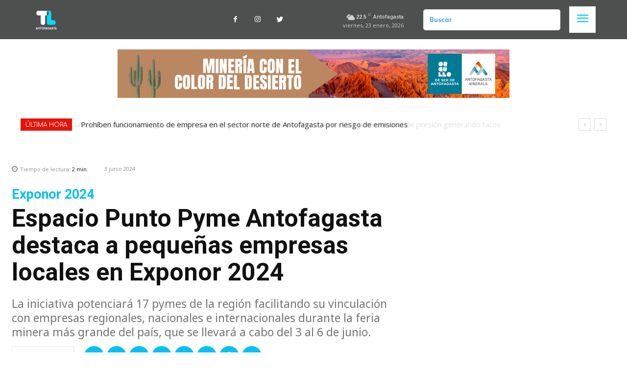

--- FILE ---
content_type: text/html; charset=UTF-8
request_url: https://www.timeline.cl/espacio-punto-pyme-antofagasta-destaca-a-pequenas-empresas-locales-en-exponor-2024/
body_size: 40169
content:
<!doctype html >
<!--[if IE 8]>    <html class="ie8" lang="en"> <![endif]-->
<!--[if IE 9]>    <html class="ie9" lang="en"> <![endif]-->
<!--[if gt IE 8]><!--> <html lang="es"> <!--<![endif]-->
<head>
    <title>Espacio Punto Pyme Antofagasta destaca a pequeñas empresas locales en Exponor 2024 - Timeline.cl</title>
    <meta charset="UTF-8" />
    <meta name="viewport" content="width=device-width, initial-scale=1.0">
    <link rel="pingback" href="https://www.timeline.cl/xmlrpc.php" />
    <meta name='robots' content='index, follow, max-image-preview:large, max-snippet:-1, max-video-preview:-1' />
	<style>img:is([sizes="auto" i], [sizes^="auto," i]) { contain-intrinsic-size: 3000px 1500px }</style>
	<link rel="icon" type="image/png" href="https://www.timeline.cl/wp-content/uploads/2022/11/Logotipotl.webp"><link rel="apple-touch-icon" sizes="76x76" href="https://www.timeline.cl/wp-content/uploads/2022/11/Logotipo-989x1024.jpg"/><link rel="apple-touch-icon" sizes="120x120" href="https://www.timeline.cl/wp-content/uploads/2022/11/Logotipo-989x1024.jpg"/><link rel="apple-touch-icon" sizes="152x152" href="https://www.timeline.cl/wp-content/uploads/2022/11/Logotipo-989x1024.jpg"/><link rel="apple-touch-icon" sizes="114x114" href="https://www.timeline.cl/wp-content/uploads/2022/11/Logotipo-989x1024.jpg"/><link rel="apple-touch-icon" sizes="144x144" href="https://www.timeline.cl/wp-content/uploads/2022/11/Logotipo-989x1024.jpg"/>
	<!-- This site is optimized with the Yoast SEO Premium plugin v25.4 (Yoast SEO v26.7) - https://yoast.com/wordpress/plugins/seo/ -->
	<link rel="canonical" href="https://www.timeline.cl/espacio-punto-pyme-antofagasta-destaca-a-pequenas-empresas-locales-en-exponor-2024/" />
	<meta property="og:locale" content="es_ES" />
	<meta property="og:type" content="article" />
	<meta property="og:title" content="Espacio Punto Pyme Antofagasta destaca a pequeñas empresas locales en Exponor 2024" />
	<meta property="og:description" content="Con el objetivo de poder potenciar a las micro y pequeñas empresas de Antofagasta, un grupo de negocios locales están participando de Exponor 2024, la feria minera más grande del país que desde el 3 al 6 de junio se está llevando a cabo en la región. Son 17 los negocios antofagastinos que se dieron [&hellip;]" />
	<meta property="og:url" content="https://www.timeline.cl/espacio-punto-pyme-antofagasta-destaca-a-pequenas-empresas-locales-en-exponor-2024/" />
	<meta property="og:site_name" content="Timeline.cl" />
	<meta property="article:publisher" content="https://www.facebook.com/TLAntofagasta/" />
	<meta property="article:author" content="https://www.facebook.com/TLAntofagasta/" />
	<meta property="article:published_time" content="2024-06-03T23:31:29+00:00" />
	<meta property="article:modified_time" content="2024-06-05T14:51:06+00:00" />
	<meta property="og:image" content="https://www.timeline.cl/wp-content/uploads/2024/06/Portada-Timeline-sence.png" />
	<meta property="og:image:width" content="1920" />
	<meta property="og:image:height" content="1050" />
	<meta property="og:image:type" content="image/png" />
	<meta name="author" content="Timeline Antofagasta" />
	<meta name="twitter:card" content="summary_large_image" />
	<meta name="twitter:creator" content="@https://twitter.com/TLAntofagasta" />
	<meta name="twitter:site" content="@TLAntofagasta" />
	<meta name="twitter:label1" content="Escrito por" />
	<meta name="twitter:data1" content="Timeline Antofagasta" />
	<meta name="twitter:label2" content="Tiempo de lectura" />
	<meta name="twitter:data2" content="3 minutos" />
	<script type="application/ld+json" class="yoast-schema-graph">{"@context":"https://schema.org","@graph":[{"@type":"Article","@id":"https://www.timeline.cl/espacio-punto-pyme-antofagasta-destaca-a-pequenas-empresas-locales-en-exponor-2024/#article","isPartOf":{"@id":"https://www.timeline.cl/espacio-punto-pyme-antofagasta-destaca-a-pequenas-empresas-locales-en-exponor-2024/"},"author":{"name":"Timeline Antofagasta","@id":"https://www.timeline.cl/#/schema/person/00cbb068120a9dc1e66ad1baa57f7b36"},"headline":"Espacio Punto Pyme Antofagasta destaca a pequeñas empresas locales en Exponor 2024","datePublished":"2024-06-03T23:31:29+00:00","dateModified":"2024-06-05T14:51:06+00:00","mainEntityOfPage":{"@id":"https://www.timeline.cl/espacio-punto-pyme-antofagasta-destaca-a-pequenas-empresas-locales-en-exponor-2024/"},"wordCount":521,"commentCount":0,"publisher":{"@id":"https://www.timeline.cl/#organization"},"image":{"@id":"https://www.timeline.cl/espacio-punto-pyme-antofagasta-destaca-a-pequenas-empresas-locales-en-exponor-2024/#primaryimage"},"thumbnailUrl":"https://i0.wp.com/www.timeline.cl/wp-content/uploads/2024/06/Portada-Timeline-sence.png?fit=1920%2C1050&ssl=1","articleSection":["Exponor 2024","Portada 5 EXPONOR"],"inLanguage":"es","potentialAction":[{"@type":"CommentAction","name":"Comment","target":["https://www.timeline.cl/espacio-punto-pyme-antofagasta-destaca-a-pequenas-empresas-locales-en-exponor-2024/#respond"]}]},{"@type":"WebPage","@id":"https://www.timeline.cl/espacio-punto-pyme-antofagasta-destaca-a-pequenas-empresas-locales-en-exponor-2024/","url":"https://www.timeline.cl/espacio-punto-pyme-antofagasta-destaca-a-pequenas-empresas-locales-en-exponor-2024/","name":"Espacio Punto Pyme Antofagasta destaca a pequeñas empresas locales en Exponor 2024 - Timeline.cl","isPartOf":{"@id":"https://www.timeline.cl/#website"},"primaryImageOfPage":{"@id":"https://www.timeline.cl/espacio-punto-pyme-antofagasta-destaca-a-pequenas-empresas-locales-en-exponor-2024/#primaryimage"},"image":{"@id":"https://www.timeline.cl/espacio-punto-pyme-antofagasta-destaca-a-pequenas-empresas-locales-en-exponor-2024/#primaryimage"},"thumbnailUrl":"https://i0.wp.com/www.timeline.cl/wp-content/uploads/2024/06/Portada-Timeline-sence.png?fit=1920%2C1050&ssl=1","datePublished":"2024-06-03T23:31:29+00:00","dateModified":"2024-06-05T14:51:06+00:00","breadcrumb":{"@id":"https://www.timeline.cl/espacio-punto-pyme-antofagasta-destaca-a-pequenas-empresas-locales-en-exponor-2024/#breadcrumb"},"inLanguage":"es","potentialAction":[{"@type":"ReadAction","target":["https://www.timeline.cl/espacio-punto-pyme-antofagasta-destaca-a-pequenas-empresas-locales-en-exponor-2024/"]}]},{"@type":"ImageObject","inLanguage":"es","@id":"https://www.timeline.cl/espacio-punto-pyme-antofagasta-destaca-a-pequenas-empresas-locales-en-exponor-2024/#primaryimage","url":"https://i0.wp.com/www.timeline.cl/wp-content/uploads/2024/06/Portada-Timeline-sence.png?fit=1920%2C1050&ssl=1","contentUrl":"https://i0.wp.com/www.timeline.cl/wp-content/uploads/2024/06/Portada-Timeline-sence.png?fit=1920%2C1050&ssl=1","width":1920,"height":1050},{"@type":"BreadcrumbList","@id":"https://www.timeline.cl/espacio-punto-pyme-antofagasta-destaca-a-pequenas-empresas-locales-en-exponor-2024/#breadcrumb","itemListElement":[{"@type":"ListItem","position":1,"name":"Portada","item":"https://www.timeline.cl/"},{"@type":"ListItem","position":2,"name":"Espacio Punto Pyme Antofagasta destaca a pequeñas empresas locales en Exponor 2024"}]},{"@type":"WebSite","@id":"https://www.timeline.cl/#website","url":"https://www.timeline.cl/","name":"TL Antofagasta","description":"Somos el medio de comunicación más leído de Antofagasta","publisher":{"@id":"https://www.timeline.cl/#organization"},"alternateName":"Timeline","potentialAction":[{"@type":"SearchAction","target":{"@type":"EntryPoint","urlTemplate":"https://www.timeline.cl/?s={search_term_string}"},"query-input":{"@type":"PropertyValueSpecification","valueRequired":true,"valueName":"search_term_string"}}],"inLanguage":"es"},{"@type":"Organization","@id":"https://www.timeline.cl/#organization","name":"TL Antofagasta","alternateName":"TL Antofagasta","url":"https://www.timeline.cl/","logo":{"@type":"ImageObject","inLanguage":"es","@id":"https://www.timeline.cl/#/schema/logo/image/","url":"https://i0.wp.com/www.timeline.cl/wp-content/uploads/2022/11/Logotipo.jpg?fit=1681%2C1741&ssl=1","contentUrl":"https://i0.wp.com/www.timeline.cl/wp-content/uploads/2022/11/Logotipo.jpg?fit=1681%2C1741&ssl=1","width":1681,"height":1741,"caption":"TL Antofagasta"},"image":{"@id":"https://www.timeline.cl/#/schema/logo/image/"},"sameAs":["https://www.facebook.com/TLAntofagasta/","https://x.com/TLAntofagasta","https://www.instagram.com/tlantofagasta/"]},{"@type":"Person","@id":"https://www.timeline.cl/#/schema/person/00cbb068120a9dc1e66ad1baa57f7b36","name":"Timeline Antofagasta","image":{"@type":"ImageObject","inLanguage":"es","@id":"https://www.timeline.cl/#/schema/person/image/","url":"https://www.timeline.cl/wp-content/uploads/2022/11/TL-LOGO-2023-RRSS-96x96.jpg","contentUrl":"https://www.timeline.cl/wp-content/uploads/2022/11/TL-LOGO-2023-RRSS-96x96.jpg","caption":"Timeline Antofagasta"},"description":"Ganadores del Premio Periodismo de Excelencia 2023 de la Universidad Alberto Hurtado tras destacar el caso Convenios","sameAs":["https://www.timeline.cl","https://www.facebook.com/TLAntofagasta/","https://www.instagram.com/TLAntofagasta/","https://x.com/https://twitter.com/TLAntofagasta"],"url":"https://www.timeline.cl/author/timeline-antofagasta/"}]}</script>
	<!-- / Yoast SEO Premium plugin. -->


<link rel='dns-prefetch' href='//www.googletagmanager.com' />
<link rel='dns-prefetch' href='//stats.wp.com' />
<link rel='dns-prefetch' href='//fonts.googleapis.com' />
<link rel='preconnect' href='//i0.wp.com' />
<link rel='preconnect' href='//c0.wp.com' />
<link rel="alternate" type="application/rss+xml" title="Timeline.cl &raquo; Feed" href="https://www.timeline.cl/feed/" />
<link rel="alternate" type="application/rss+xml" title="Timeline.cl &raquo; Feed de los comentarios" href="https://www.timeline.cl/comments/feed/" />
<link rel="alternate" type="application/rss+xml" title="Timeline.cl &raquo; Comentario Espacio Punto Pyme Antofagasta destaca a pequeñas empresas locales en Exponor 2024 del feed" href="https://www.timeline.cl/espacio-punto-pyme-antofagasta-destaca-a-pequenas-empresas-locales-en-exponor-2024/feed/" />
<script type="text/javascript">
/* <![CDATA[ */
window._wpemojiSettings = {"baseUrl":"https:\/\/s.w.org\/images\/core\/emoji\/16.0.1\/72x72\/","ext":".png","svgUrl":"https:\/\/s.w.org\/images\/core\/emoji\/16.0.1\/svg\/","svgExt":".svg","source":{"concatemoji":"https:\/\/www.timeline.cl\/wp-includes\/js\/wp-emoji-release.min.js?ver=6.8.3"}};
/*! This file is auto-generated */
!function(s,n){var o,i,e;function c(e){try{var t={supportTests:e,timestamp:(new Date).valueOf()};sessionStorage.setItem(o,JSON.stringify(t))}catch(e){}}function p(e,t,n){e.clearRect(0,0,e.canvas.width,e.canvas.height),e.fillText(t,0,0);var t=new Uint32Array(e.getImageData(0,0,e.canvas.width,e.canvas.height).data),a=(e.clearRect(0,0,e.canvas.width,e.canvas.height),e.fillText(n,0,0),new Uint32Array(e.getImageData(0,0,e.canvas.width,e.canvas.height).data));return t.every(function(e,t){return e===a[t]})}function u(e,t){e.clearRect(0,0,e.canvas.width,e.canvas.height),e.fillText(t,0,0);for(var n=e.getImageData(16,16,1,1),a=0;a<n.data.length;a++)if(0!==n.data[a])return!1;return!0}function f(e,t,n,a){switch(t){case"flag":return n(e,"\ud83c\udff3\ufe0f\u200d\u26a7\ufe0f","\ud83c\udff3\ufe0f\u200b\u26a7\ufe0f")?!1:!n(e,"\ud83c\udde8\ud83c\uddf6","\ud83c\udde8\u200b\ud83c\uddf6")&&!n(e,"\ud83c\udff4\udb40\udc67\udb40\udc62\udb40\udc65\udb40\udc6e\udb40\udc67\udb40\udc7f","\ud83c\udff4\u200b\udb40\udc67\u200b\udb40\udc62\u200b\udb40\udc65\u200b\udb40\udc6e\u200b\udb40\udc67\u200b\udb40\udc7f");case"emoji":return!a(e,"\ud83e\udedf")}return!1}function g(e,t,n,a){var r="undefined"!=typeof WorkerGlobalScope&&self instanceof WorkerGlobalScope?new OffscreenCanvas(300,150):s.createElement("canvas"),o=r.getContext("2d",{willReadFrequently:!0}),i=(o.textBaseline="top",o.font="600 32px Arial",{});return e.forEach(function(e){i[e]=t(o,e,n,a)}),i}function t(e){var t=s.createElement("script");t.src=e,t.defer=!0,s.head.appendChild(t)}"undefined"!=typeof Promise&&(o="wpEmojiSettingsSupports",i=["flag","emoji"],n.supports={everything:!0,everythingExceptFlag:!0},e=new Promise(function(e){s.addEventListener("DOMContentLoaded",e,{once:!0})}),new Promise(function(t){var n=function(){try{var e=JSON.parse(sessionStorage.getItem(o));if("object"==typeof e&&"number"==typeof e.timestamp&&(new Date).valueOf()<e.timestamp+604800&&"object"==typeof e.supportTests)return e.supportTests}catch(e){}return null}();if(!n){if("undefined"!=typeof Worker&&"undefined"!=typeof OffscreenCanvas&&"undefined"!=typeof URL&&URL.createObjectURL&&"undefined"!=typeof Blob)try{var e="postMessage("+g.toString()+"("+[JSON.stringify(i),f.toString(),p.toString(),u.toString()].join(",")+"));",a=new Blob([e],{type:"text/javascript"}),r=new Worker(URL.createObjectURL(a),{name:"wpTestEmojiSupports"});return void(r.onmessage=function(e){c(n=e.data),r.terminate(),t(n)})}catch(e){}c(n=g(i,f,p,u))}t(n)}).then(function(e){for(var t in e)n.supports[t]=e[t],n.supports.everything=n.supports.everything&&n.supports[t],"flag"!==t&&(n.supports.everythingExceptFlag=n.supports.everythingExceptFlag&&n.supports[t]);n.supports.everythingExceptFlag=n.supports.everythingExceptFlag&&!n.supports.flag,n.DOMReady=!1,n.readyCallback=function(){n.DOMReady=!0}}).then(function(){return e}).then(function(){var e;n.supports.everything||(n.readyCallback(),(e=n.source||{}).concatemoji?t(e.concatemoji):e.wpemoji&&e.twemoji&&(t(e.twemoji),t(e.wpemoji)))}))}((window,document),window._wpemojiSettings);
/* ]]> */
</script>
<style id='wp-emoji-styles-inline-css' type='text/css'>

	img.wp-smiley, img.emoji {
		display: inline !important;
		border: none !important;
		box-shadow: none !important;
		height: 1em !important;
		width: 1em !important;
		margin: 0 0.07em !important;
		vertical-align: -0.1em !important;
		background: none !important;
		padding: 0 !important;
	}
</style>
<link rel='stylesheet' id='wp-block-library-css' href='https://c0.wp.com/c/6.8.3/wp-includes/css/dist/block-library/style.min.css' type='text/css' media='all' />
<style id='classic-theme-styles-inline-css' type='text/css'>
/*! This file is auto-generated */
.wp-block-button__link{color:#fff;background-color:#32373c;border-radius:9999px;box-shadow:none;text-decoration:none;padding:calc(.667em + 2px) calc(1.333em + 2px);font-size:1.125em}.wp-block-file__button{background:#32373c;color:#fff;text-decoration:none}
</style>
<style id='pdfemb-pdf-embedder-viewer-style-inline-css' type='text/css'>
.wp-block-pdfemb-pdf-embedder-viewer{max-width:none}

</style>
<link rel='stylesheet' id='mediaelement-css' href='https://c0.wp.com/c/6.8.3/wp-includes/js/mediaelement/mediaelementplayer-legacy.min.css' type='text/css' media='all' />
<link rel='stylesheet' id='wp-mediaelement-css' href='https://c0.wp.com/c/6.8.3/wp-includes/js/mediaelement/wp-mediaelement.min.css' type='text/css' media='all' />
<style id='jetpack-sharing-buttons-style-inline-css' type='text/css'>
.jetpack-sharing-buttons__services-list{display:flex;flex-direction:row;flex-wrap:wrap;gap:0;list-style-type:none;margin:5px;padding:0}.jetpack-sharing-buttons__services-list.has-small-icon-size{font-size:12px}.jetpack-sharing-buttons__services-list.has-normal-icon-size{font-size:16px}.jetpack-sharing-buttons__services-list.has-large-icon-size{font-size:24px}.jetpack-sharing-buttons__services-list.has-huge-icon-size{font-size:36px}@media print{.jetpack-sharing-buttons__services-list{display:none!important}}.editor-styles-wrapper .wp-block-jetpack-sharing-buttons{gap:0;padding-inline-start:0}ul.jetpack-sharing-buttons__services-list.has-background{padding:1.25em 2.375em}
</style>
<style id='global-styles-inline-css' type='text/css'>
:root{--wp--preset--aspect-ratio--square: 1;--wp--preset--aspect-ratio--4-3: 4/3;--wp--preset--aspect-ratio--3-4: 3/4;--wp--preset--aspect-ratio--3-2: 3/2;--wp--preset--aspect-ratio--2-3: 2/3;--wp--preset--aspect-ratio--16-9: 16/9;--wp--preset--aspect-ratio--9-16: 9/16;--wp--preset--color--black: #000000;--wp--preset--color--cyan-bluish-gray: #abb8c3;--wp--preset--color--white: #ffffff;--wp--preset--color--pale-pink: #f78da7;--wp--preset--color--vivid-red: #cf2e2e;--wp--preset--color--luminous-vivid-orange: #ff6900;--wp--preset--color--luminous-vivid-amber: #fcb900;--wp--preset--color--light-green-cyan: #7bdcb5;--wp--preset--color--vivid-green-cyan: #00d084;--wp--preset--color--pale-cyan-blue: #8ed1fc;--wp--preset--color--vivid-cyan-blue: #0693e3;--wp--preset--color--vivid-purple: #9b51e0;--wp--preset--gradient--vivid-cyan-blue-to-vivid-purple: linear-gradient(135deg,rgba(6,147,227,1) 0%,rgb(155,81,224) 100%);--wp--preset--gradient--light-green-cyan-to-vivid-green-cyan: linear-gradient(135deg,rgb(122,220,180) 0%,rgb(0,208,130) 100%);--wp--preset--gradient--luminous-vivid-amber-to-luminous-vivid-orange: linear-gradient(135deg,rgba(252,185,0,1) 0%,rgba(255,105,0,1) 100%);--wp--preset--gradient--luminous-vivid-orange-to-vivid-red: linear-gradient(135deg,rgba(255,105,0,1) 0%,rgb(207,46,46) 100%);--wp--preset--gradient--very-light-gray-to-cyan-bluish-gray: linear-gradient(135deg,rgb(238,238,238) 0%,rgb(169,184,195) 100%);--wp--preset--gradient--cool-to-warm-spectrum: linear-gradient(135deg,rgb(74,234,220) 0%,rgb(151,120,209) 20%,rgb(207,42,186) 40%,rgb(238,44,130) 60%,rgb(251,105,98) 80%,rgb(254,248,76) 100%);--wp--preset--gradient--blush-light-purple: linear-gradient(135deg,rgb(255,206,236) 0%,rgb(152,150,240) 100%);--wp--preset--gradient--blush-bordeaux: linear-gradient(135deg,rgb(254,205,165) 0%,rgb(254,45,45) 50%,rgb(107,0,62) 100%);--wp--preset--gradient--luminous-dusk: linear-gradient(135deg,rgb(255,203,112) 0%,rgb(199,81,192) 50%,rgb(65,88,208) 100%);--wp--preset--gradient--pale-ocean: linear-gradient(135deg,rgb(255,245,203) 0%,rgb(182,227,212) 50%,rgb(51,167,181) 100%);--wp--preset--gradient--electric-grass: linear-gradient(135deg,rgb(202,248,128) 0%,rgb(113,206,126) 100%);--wp--preset--gradient--midnight: linear-gradient(135deg,rgb(2,3,129) 0%,rgb(40,116,252) 100%);--wp--preset--font-size--small: 11px;--wp--preset--font-size--medium: 20px;--wp--preset--font-size--large: 32px;--wp--preset--font-size--x-large: 42px;--wp--preset--font-size--regular: 15px;--wp--preset--font-size--larger: 50px;--wp--preset--spacing--20: 0.44rem;--wp--preset--spacing--30: 0.67rem;--wp--preset--spacing--40: 1rem;--wp--preset--spacing--50: 1.5rem;--wp--preset--spacing--60: 2.25rem;--wp--preset--spacing--70: 3.38rem;--wp--preset--spacing--80: 5.06rem;--wp--preset--shadow--natural: 6px 6px 9px rgba(0, 0, 0, 0.2);--wp--preset--shadow--deep: 12px 12px 50px rgba(0, 0, 0, 0.4);--wp--preset--shadow--sharp: 6px 6px 0px rgba(0, 0, 0, 0.2);--wp--preset--shadow--outlined: 6px 6px 0px -3px rgba(255, 255, 255, 1), 6px 6px rgba(0, 0, 0, 1);--wp--preset--shadow--crisp: 6px 6px 0px rgba(0, 0, 0, 1);}:where(.is-layout-flex){gap: 0.5em;}:where(.is-layout-grid){gap: 0.5em;}body .is-layout-flex{display: flex;}.is-layout-flex{flex-wrap: wrap;align-items: center;}.is-layout-flex > :is(*, div){margin: 0;}body .is-layout-grid{display: grid;}.is-layout-grid > :is(*, div){margin: 0;}:where(.wp-block-columns.is-layout-flex){gap: 2em;}:where(.wp-block-columns.is-layout-grid){gap: 2em;}:where(.wp-block-post-template.is-layout-flex){gap: 1.25em;}:where(.wp-block-post-template.is-layout-grid){gap: 1.25em;}.has-black-color{color: var(--wp--preset--color--black) !important;}.has-cyan-bluish-gray-color{color: var(--wp--preset--color--cyan-bluish-gray) !important;}.has-white-color{color: var(--wp--preset--color--white) !important;}.has-pale-pink-color{color: var(--wp--preset--color--pale-pink) !important;}.has-vivid-red-color{color: var(--wp--preset--color--vivid-red) !important;}.has-luminous-vivid-orange-color{color: var(--wp--preset--color--luminous-vivid-orange) !important;}.has-luminous-vivid-amber-color{color: var(--wp--preset--color--luminous-vivid-amber) !important;}.has-light-green-cyan-color{color: var(--wp--preset--color--light-green-cyan) !important;}.has-vivid-green-cyan-color{color: var(--wp--preset--color--vivid-green-cyan) !important;}.has-pale-cyan-blue-color{color: var(--wp--preset--color--pale-cyan-blue) !important;}.has-vivid-cyan-blue-color{color: var(--wp--preset--color--vivid-cyan-blue) !important;}.has-vivid-purple-color{color: var(--wp--preset--color--vivid-purple) !important;}.has-black-background-color{background-color: var(--wp--preset--color--black) !important;}.has-cyan-bluish-gray-background-color{background-color: var(--wp--preset--color--cyan-bluish-gray) !important;}.has-white-background-color{background-color: var(--wp--preset--color--white) !important;}.has-pale-pink-background-color{background-color: var(--wp--preset--color--pale-pink) !important;}.has-vivid-red-background-color{background-color: var(--wp--preset--color--vivid-red) !important;}.has-luminous-vivid-orange-background-color{background-color: var(--wp--preset--color--luminous-vivid-orange) !important;}.has-luminous-vivid-amber-background-color{background-color: var(--wp--preset--color--luminous-vivid-amber) !important;}.has-light-green-cyan-background-color{background-color: var(--wp--preset--color--light-green-cyan) !important;}.has-vivid-green-cyan-background-color{background-color: var(--wp--preset--color--vivid-green-cyan) !important;}.has-pale-cyan-blue-background-color{background-color: var(--wp--preset--color--pale-cyan-blue) !important;}.has-vivid-cyan-blue-background-color{background-color: var(--wp--preset--color--vivid-cyan-blue) !important;}.has-vivid-purple-background-color{background-color: var(--wp--preset--color--vivid-purple) !important;}.has-black-border-color{border-color: var(--wp--preset--color--black) !important;}.has-cyan-bluish-gray-border-color{border-color: var(--wp--preset--color--cyan-bluish-gray) !important;}.has-white-border-color{border-color: var(--wp--preset--color--white) !important;}.has-pale-pink-border-color{border-color: var(--wp--preset--color--pale-pink) !important;}.has-vivid-red-border-color{border-color: var(--wp--preset--color--vivid-red) !important;}.has-luminous-vivid-orange-border-color{border-color: var(--wp--preset--color--luminous-vivid-orange) !important;}.has-luminous-vivid-amber-border-color{border-color: var(--wp--preset--color--luminous-vivid-amber) !important;}.has-light-green-cyan-border-color{border-color: var(--wp--preset--color--light-green-cyan) !important;}.has-vivid-green-cyan-border-color{border-color: var(--wp--preset--color--vivid-green-cyan) !important;}.has-pale-cyan-blue-border-color{border-color: var(--wp--preset--color--pale-cyan-blue) !important;}.has-vivid-cyan-blue-border-color{border-color: var(--wp--preset--color--vivid-cyan-blue) !important;}.has-vivid-purple-border-color{border-color: var(--wp--preset--color--vivid-purple) !important;}.has-vivid-cyan-blue-to-vivid-purple-gradient-background{background: var(--wp--preset--gradient--vivid-cyan-blue-to-vivid-purple) !important;}.has-light-green-cyan-to-vivid-green-cyan-gradient-background{background: var(--wp--preset--gradient--light-green-cyan-to-vivid-green-cyan) !important;}.has-luminous-vivid-amber-to-luminous-vivid-orange-gradient-background{background: var(--wp--preset--gradient--luminous-vivid-amber-to-luminous-vivid-orange) !important;}.has-luminous-vivid-orange-to-vivid-red-gradient-background{background: var(--wp--preset--gradient--luminous-vivid-orange-to-vivid-red) !important;}.has-very-light-gray-to-cyan-bluish-gray-gradient-background{background: var(--wp--preset--gradient--very-light-gray-to-cyan-bluish-gray) !important;}.has-cool-to-warm-spectrum-gradient-background{background: var(--wp--preset--gradient--cool-to-warm-spectrum) !important;}.has-blush-light-purple-gradient-background{background: var(--wp--preset--gradient--blush-light-purple) !important;}.has-blush-bordeaux-gradient-background{background: var(--wp--preset--gradient--blush-bordeaux) !important;}.has-luminous-dusk-gradient-background{background: var(--wp--preset--gradient--luminous-dusk) !important;}.has-pale-ocean-gradient-background{background: var(--wp--preset--gradient--pale-ocean) !important;}.has-electric-grass-gradient-background{background: var(--wp--preset--gradient--electric-grass) !important;}.has-midnight-gradient-background{background: var(--wp--preset--gradient--midnight) !important;}.has-small-font-size{font-size: var(--wp--preset--font-size--small) !important;}.has-medium-font-size{font-size: var(--wp--preset--font-size--medium) !important;}.has-large-font-size{font-size: var(--wp--preset--font-size--large) !important;}.has-x-large-font-size{font-size: var(--wp--preset--font-size--x-large) !important;}
:where(.wp-block-post-template.is-layout-flex){gap: 1.25em;}:where(.wp-block-post-template.is-layout-grid){gap: 1.25em;}
:where(.wp-block-columns.is-layout-flex){gap: 2em;}:where(.wp-block-columns.is-layout-grid){gap: 2em;}
:root :where(.wp-block-pullquote){font-size: 1.5em;line-height: 1.6;}
</style>
<link rel='stylesheet' id='td-plugin-newsletter-css' href='https://www.timeline.cl/wp-content/plugins/td-newsletter/style.css?ver=12.5.1' type='text/css' media='all' />
<link rel='stylesheet' id='td-plugin-multi-purpose-css' href='https://www.timeline.cl/wp-content/plugins/td-composer/td-multi-purpose/style.css?ver=e12b81d6cbdf467845997a891495df2cx' type='text/css' media='all' />
<link rel='stylesheet' id='google-fonts-style-css' href='https://fonts.googleapis.com/css?family=Source+Sans+3%3A400%7CEnriqueta%3A400%7COpen+Sans%3A400%2C600%2C700%7CRoboto%3A400%2C500%2C700%7CMuli%3A700%2C400%7CMulish%3A400%7COpen+Sans%3A400%7CComfortaa%3A400%7CSource+Sans+3%3A700%2C600%2C400%7CNoto+Sans%3A400%7CRubik%3A400%2C500&#038;display=swap&#038;ver=12.5.1' type='text/css' media='all' />
<link rel='stylesheet' id='UserAccessManagerLoginForm-css' href='https://www.timeline.cl/wp-content/plugins/user-access-manager/assets/css/uamLoginForm.css?ver=2.3.8' type='text/css' media='screen' />
<link rel='stylesheet' id='font_awesome-css' href='https://www.timeline.cl/wp-content/plugins/td-composer/assets/fonts/font-awesome/font-awesome.css?ver=e12b81d6cbdf467845997a891495df2cx' type='text/css' media='all' />
<link rel='stylesheet' id='td-theme-css' href='https://www.timeline.cl/wp-content/themes/Newspaper/style.css?ver=12.5.1' type='text/css' media='all' />
<style id='td-theme-inline-css' type='text/css'>
    
        @media (max-width: 767px) {
            .td-header-desktop-wrap {
                display: none;
            }
        }
        @media (min-width: 767px) {
            .td-header-mobile-wrap {
                display: none;
            }
        }
    
	
</style>
<link rel='stylesheet' id='td-legacy-framework-front-style-css' href='https://www.timeline.cl/wp-content/plugins/td-composer/legacy/Newspaper/assets/css/td_legacy_main.css?ver=e12b81d6cbdf467845997a891495df2cx' type='text/css' media='all' />
<link rel='stylesheet' id='td-standard-pack-framework-front-style-css' href='https://www.timeline.cl/wp-content/plugins/td-standard-pack/Newspaper/assets/css/td_standard_pack_main.css?ver=ea43e379b839e31c21a92e9daeba4b6d' type='text/css' media='all' />
<link rel='stylesheet' id='tdb_style_cloud_templates_front-css' href='https://www.timeline.cl/wp-content/plugins/td-cloud-library/assets/css/tdb_main.css?ver=0390de2d4222fae8efaeae107c326a4e' type='text/css' media='all' />
<!--n2css--><!--n2js--><script type="text/javascript" src="https://c0.wp.com/c/6.8.3/wp-includes/js/jquery/jquery.min.js" id="jquery-core-js"></script>
<script type="text/javascript" src="https://c0.wp.com/c/6.8.3/wp-includes/js/jquery/jquery-migrate.min.js" id="jquery-migrate-js"></script>

<!-- Fragmento de código de la etiqueta de Google (gtag.js) añadida por Site Kit -->
<!-- Fragmento de código de Google Analytics añadido por Site Kit -->
<script type="text/javascript" src="https://www.googletagmanager.com/gtag/js?id=GT-5M8SNGWM" id="google_gtagjs-js" async></script>
<script type="text/javascript" id="google_gtagjs-js-after">
/* <![CDATA[ */
window.dataLayer = window.dataLayer || [];function gtag(){dataLayer.push(arguments);}
gtag("set","linker",{"domains":["www.timeline.cl"]});
gtag("js", new Date());
gtag("set", "developer_id.dZTNiMT", true);
gtag("config", "GT-5M8SNGWM");
/* ]]> */
</script>
<link rel="https://api.w.org/" href="https://www.timeline.cl/wp-json/" /><link rel="alternate" title="JSON" type="application/json" href="https://www.timeline.cl/wp-json/wp/v2/posts/96576" /><link rel="EditURI" type="application/rsd+xml" title="RSD" href="https://www.timeline.cl/xmlrpc.php?rsd" />
<meta name="generator" content="WordPress 6.8.3" />
<link rel='shortlink' href='https://www.timeline.cl/?p=96576' />
<link rel="alternate" title="oEmbed (JSON)" type="application/json+oembed" href="https://www.timeline.cl/wp-json/oembed/1.0/embed?url=https%3A%2F%2Fwww.timeline.cl%2Fespacio-punto-pyme-antofagasta-destaca-a-pequenas-empresas-locales-en-exponor-2024%2F" />
<link rel="alternate" title="oEmbed (XML)" type="text/xml+oembed" href="https://www.timeline.cl/wp-json/oembed/1.0/embed?url=https%3A%2F%2Fwww.timeline.cl%2Fespacio-punto-pyme-antofagasta-destaca-a-pequenas-empresas-locales-en-exponor-2024%2F&#038;format=xml" />
<meta name="generator" content="Site Kit by Google 1.170.0" />	<style>img#wpstats{display:none}</style>
		<!--[if lt IE 9]><script src="https://cdnjs.cloudflare.com/ajax/libs/html5shiv/3.7.3/html5shiv.js"></script><![endif]-->
        <script>
        window.tdb_global_vars = {"wpRestUrl":"https:\/\/www.timeline.cl\/wp-json\/","permalinkStructure":"\/%postname%\/"};
        window.tdb_p_autoload_vars = {"isAjax":false,"isAdminBarShowing":false,"autoloadScrollPercent":50,"postAutoloadStatus":"on","origPostEditUrl":null};
    </script>
    
    <style id="tdb-global-colors">
        :root {--downtown-accent: #EDB500;--downtown-accent-light: #ffd13a;--downtown-accent-titles: #444444;--downtown-menu-bg: #01175e;--downtown-menu-bg-light: #0a2472;--crypto-gaming-pro-accent: #2081e2;--crypto-gaming-pro-lighter-bg: #131313;--crypto-gaming-pro-light-gray-text: #afafaf;--crypto-gaming-pro-dark-gray-text: #757777;--crypto-gaming-pro-white: #FFFFFF;--amsonia-primary-color: #366BD9;--amsonia-accent-color: #6D9AF8;--amsonia-dark: #060E2F;--amsonia-white: #FFFFFF;--amsonia-off-white: #eaecf8;--amsonia-gray: #9191A1;--amsonia-dark-blue: #354792;}
    </style>
	

<!-- Fragmento de código de Google Tag Manager añadido por Site Kit -->
<script type="text/javascript">
/* <![CDATA[ */

			( function( w, d, s, l, i ) {
				w[l] = w[l] || [];
				w[l].push( {'gtm.start': new Date().getTime(), event: 'gtm.js'} );
				var f = d.getElementsByTagName( s )[0],
					j = d.createElement( s ), dl = l != 'dataLayer' ? '&l=' + l : '';
				j.async = true;
				j.src = 'https://www.googletagmanager.com/gtm.js?id=' + i + dl;
				f.parentNode.insertBefore( j, f );
			} )( window, document, 'script', 'dataLayer', 'GTM-WNBRD7W' );
			
/* ]]> */
</script>

<!-- Final del fragmento de código de Google Tag Manager añadido por Site Kit -->

<!-- JS generated by theme -->

<script>
    
    

	    var tdBlocksArray = []; //here we store all the items for the current page

	    // td_block class - each ajax block uses a object of this class for requests
	    function tdBlock() {
		    this.id = '';
		    this.block_type = 1; //block type id (1-234 etc)
		    this.atts = '';
		    this.td_column_number = '';
		    this.td_current_page = 1; //
		    this.post_count = 0; //from wp
		    this.found_posts = 0; //from wp
		    this.max_num_pages = 0; //from wp
		    this.td_filter_value = ''; //current live filter value
		    this.is_ajax_running = false;
		    this.td_user_action = ''; // load more or infinite loader (used by the animation)
		    this.header_color = '';
		    this.ajax_pagination_infinite_stop = ''; //show load more at page x
	    }

        // td_js_generator - mini detector
        ( function () {
            var htmlTag = document.getElementsByTagName("html")[0];

	        if ( navigator.userAgent.indexOf("MSIE 10.0") > -1 ) {
                htmlTag.className += ' ie10';
            }

            if ( !!navigator.userAgent.match(/Trident.*rv\:11\./) ) {
                htmlTag.className += ' ie11';
            }

	        if ( navigator.userAgent.indexOf("Edge") > -1 ) {
                htmlTag.className += ' ieEdge';
            }

            if ( /(iPad|iPhone|iPod)/g.test(navigator.userAgent) ) {
                htmlTag.className += ' td-md-is-ios';
            }

            var user_agent = navigator.userAgent.toLowerCase();
            if ( user_agent.indexOf("android") > -1 ) {
                htmlTag.className += ' td-md-is-android';
            }

            if ( -1 !== navigator.userAgent.indexOf('Mac OS X')  ) {
                htmlTag.className += ' td-md-is-os-x';
            }

            if ( /chrom(e|ium)/.test(navigator.userAgent.toLowerCase()) ) {
               htmlTag.className += ' td-md-is-chrome';
            }

            if ( -1 !== navigator.userAgent.indexOf('Firefox') ) {
                htmlTag.className += ' td-md-is-firefox';
            }

            if ( -1 !== navigator.userAgent.indexOf('Safari') && -1 === navigator.userAgent.indexOf('Chrome') ) {
                htmlTag.className += ' td-md-is-safari';
            }

            if( -1 !== navigator.userAgent.indexOf('IEMobile') ){
                htmlTag.className += ' td-md-is-iemobile';
            }

        })();

        var tdLocalCache = {};

        ( function () {
            "use strict";

            tdLocalCache = {
                data: {},
                remove: function (resource_id) {
                    delete tdLocalCache.data[resource_id];
                },
                exist: function (resource_id) {
                    return tdLocalCache.data.hasOwnProperty(resource_id) && tdLocalCache.data[resource_id] !== null;
                },
                get: function (resource_id) {
                    return tdLocalCache.data[resource_id];
                },
                set: function (resource_id, cachedData) {
                    tdLocalCache.remove(resource_id);
                    tdLocalCache.data[resource_id] = cachedData;
                }
            };
        })();

    
    
var td_viewport_interval_list=[{"limitBottom":767,"sidebarWidth":228},{"limitBottom":1018,"sidebarWidth":300},{"limitBottom":1140,"sidebarWidth":324}];
var tds_general_modal_image="yes";
var tds_video_scroll="enabled";
var tds_video_position_h="left";
var tds_video_playing_one="enabled";
var tds_video_lazy="enabled";
var tdc_is_installed="yes";
var td_ajax_url="https:\/\/www.timeline.cl\/wp-admin\/admin-ajax.php?td_theme_name=Newspaper&v=12.5.1";
var td_get_template_directory_uri="https:\/\/www.timeline.cl\/wp-content\/plugins\/td-composer\/legacy\/common";
var tds_snap_menu="smart_snap_always";
var tds_logo_on_sticky="show";
var tds_header_style="3";
var td_please_wait="Espera por favor...";
var td_email_user_pass_incorrect="Usuario o contrase\u00f1a incorrecta!";
var td_email_user_incorrect="Correo electr\u00f3nico o nombre de usuario incorrecto!";
var td_email_incorrect="Email incorrecto!";
var td_user_incorrect="Username incorrect!";
var td_email_user_empty="Email or username empty!";
var td_pass_empty="Pass empty!";
var td_pass_pattern_incorrect="Invalid Pass Pattern!";
var td_retype_pass_incorrect="Retyped Pass incorrect!";
var tds_more_articles_on_post_enable="";
var tds_more_articles_on_post_time_to_wait="";
var tds_more_articles_on_post_pages_distance_from_top=800;
var tds_theme_color_site_wide="#000000";
var tds_smart_sidebar="enabled";
var tdThemeName="Newspaper";
var tdThemeNameWl="Newspaper";
var td_magnific_popup_translation_tPrev="Anterior (tecla de flecha izquierda)";
var td_magnific_popup_translation_tNext="Siguiente (tecla de flecha derecha)";
var td_magnific_popup_translation_tCounter="%curr% de %total%";
var td_magnific_popup_translation_ajax_tError="El contenido de %url% no pudo cargarse.";
var td_magnific_popup_translation_image_tError="La imagen #%curr% no pudo cargarse.";
var tdBlockNonce="8d70f6da82";
var tdDateNamesI18n={"month_names":["enero","febrero","marzo","abril","mayo","junio","julio","agosto","septiembre","octubre","noviembre","diciembre"],"month_names_short":["Ene","Feb","Mar","Abr","May","Jun","Jul","Ago","Sep","Oct","Nov","Dic"],"day_names":["domingo","lunes","martes","mi\u00e9rcoles","jueves","viernes","s\u00e1bado"],"day_names_short":["Dom","Lun","Mar","Mi\u00e9","Jue","Vie","S\u00e1b"]};
var tdb_modal_confirm="Save";
var tdb_modal_cancel="Cancel";
var tdb_modal_confirm_alt="Yes";
var tdb_modal_cancel_alt="No";
var td_ad_background_click_link="";
var td_ad_background_click_target="";
</script>


<!-- Header style compiled by theme -->

<style>
    
.td-module-exclusive .td-module-title a:before {
        content: 'EXCLUSIVO';
    }

    
    .td-header-wrap .black-menu .sf-menu > .current-menu-item > a,
    .td-header-wrap .black-menu .sf-menu > .current-menu-ancestor > a,
    .td-header-wrap .black-menu .sf-menu > .current-category-ancestor > a,
    .td-header-wrap .black-menu .sf-menu > li > a:hover,
    .td-header-wrap .black-menu .sf-menu > .sfHover > a,
    .sf-menu > .current-menu-item > a:after,
    .sf-menu > .current-menu-ancestor > a:after,
    .sf-menu > .current-category-ancestor > a:after,
    .sf-menu > li:hover > a:after,
    .sf-menu > .sfHover > a:after,
    .header-search-wrap .td-drop-down-search:after,
    .header-search-wrap .td-drop-down-search .btn:hover,
    input[type=submit]:hover,
    .td-read-more a,
    .td-post-category:hover,
    body .td_top_authors .td-active .td-author-post-count,
    body .td_top_authors .td-active .td-author-comments-count,
    body .td_top_authors .td_mod_wrap:hover .td-author-post-count,
    body .td_top_authors .td_mod_wrap:hover .td-author-comments-count,
    .td-404-sub-sub-title a:hover,
    .td-search-form-widget .wpb_button:hover,
    .td-rating-bar-wrap div,
    .dropcap,
    .td_wrapper_video_playlist .td_video_controls_playlist_wrapper,
    .wpb_default,
    .wpb_default:hover,
    .td-left-smart-list:hover,
    .td-right-smart-list:hover,
    #bbpress-forums button:hover,
    .bbp_widget_login .button:hover,
    .td-footer-wrapper .td-post-category,
    .td-footer-wrapper .widget_product_search input[type="submit"]:hover,
    .single-product .product .summary .cart .button:hover,
    .td-next-prev-wrap a:hover,
    .td-load-more-wrap a:hover,
    .td-post-small-box a:hover,
    .page-nav .current,
    .page-nav:first-child > div,
    #bbpress-forums .bbp-pagination .current,
    #bbpress-forums #bbp-single-user-details #bbp-user-navigation li.current a,
    .td-theme-slider:hover .slide-meta-cat a,
    a.vc_btn-black:hover,
    .td-trending-now-wrapper:hover .td-trending-now-title,
    .td-scroll-up,
    .td-smart-list-button:hover,
    .td-weather-information:before,
    .td-weather-week:before,
    .td_block_exchange .td-exchange-header:before,
    .td-pulldown-syle-2 .td-subcat-dropdown ul:after,
    .td_block_template_9 .td-block-title:after,
    .td_block_template_15 .td-block-title:before,
    div.wpforms-container .wpforms-form div.wpforms-submit-container button[type=submit],
    .td-close-video-fixed {
        background-color: #000000;
    }

    .td_block_template_4 .td-related-title .td-cur-simple-item:before {
        border-color: #000000 transparent transparent transparent !important;
    }
    
    
    .td_block_template_4 .td-related-title .td-cur-simple-item,
    .td_block_template_3 .td-related-title .td-cur-simple-item,
    .td_block_template_9 .td-related-title:after {
        background-color: #000000;
    }

    a,
    cite a:hover,
    .td-page-content blockquote p,
    .td-post-content blockquote p,
    .mce-content-body blockquote p,
    .comment-content blockquote p,
    .wpb_text_column blockquote p,
    .td_block_text_with_title blockquote p,
    .td_module_wrap:hover .entry-title a,
    .td-subcat-filter .td-subcat-list a:hover,
    .td-subcat-filter .td-subcat-dropdown a:hover,
    .td_quote_on_blocks,
    .dropcap2,
    .dropcap3,
    body .td_top_authors .td-active .td-authors-name a,
    body .td_top_authors .td_mod_wrap:hover .td-authors-name a,
    .td-post-next-prev-content a:hover,
    .author-box-wrap .td-author-social a:hover,
    .td-author-name a:hover,
    .td-author-url a:hover,
    .comment-reply-link:hover,
    .logged-in-as a:hover,
    #cancel-comment-reply-link:hover,
    .td-search-query,
    .widget a:hover,
    .td_wp_recentcomments a:hover,
    .archive .widget_archive .current,
    .archive .widget_archive .current a,
    .widget_calendar tfoot a:hover,
    #bbpress-forums li.bbp-header .bbp-reply-content span a:hover,
    #bbpress-forums .bbp-forum-freshness a:hover,
    #bbpress-forums .bbp-topic-freshness a:hover,
    #bbpress-forums .bbp-forums-list li a:hover,
    #bbpress-forums .bbp-forum-title:hover,
    #bbpress-forums .bbp-topic-permalink:hover,
    #bbpress-forums .bbp-topic-started-by a:hover,
    #bbpress-forums .bbp-topic-started-in a:hover,
    #bbpress-forums .bbp-body .super-sticky li.bbp-topic-title .bbp-topic-permalink,
    #bbpress-forums .bbp-body .sticky li.bbp-topic-title .bbp-topic-permalink,
    .widget_display_replies .bbp-author-name,
    .widget_display_topics .bbp-author-name,
    .td-subfooter-menu li a:hover,
    a.vc_btn-black:hover,
    .td-smart-list-dropdown-wrap .td-smart-list-button:hover,
    .td-instagram-user a,
    .td-block-title-wrap .td-wrapper-pulldown-filter .td-pulldown-filter-display-option:hover,
    .td-block-title-wrap .td-wrapper-pulldown-filter .td-pulldown-filter-display-option:hover i,
    .td-block-title-wrap .td-wrapper-pulldown-filter .td-pulldown-filter-link:hover,
    .td-block-title-wrap .td-wrapper-pulldown-filter .td-pulldown-filter-item .td-cur-simple-item,
    .td-pulldown-syle-2 .td-subcat-dropdown:hover .td-subcat-more span,
    .td-pulldown-syle-2 .td-subcat-dropdown:hover .td-subcat-more i,
    .td-pulldown-syle-3 .td-subcat-dropdown:hover .td-subcat-more span,
    .td-pulldown-syle-3 .td-subcat-dropdown:hover .td-subcat-more i,
    .td_block_template_2 .td-related-title .td-cur-simple-item,
    .td_block_template_5 .td-related-title .td-cur-simple-item,
    .td_block_template_6 .td-related-title .td-cur-simple-item,
    .td_block_template_7 .td-related-title .td-cur-simple-item,
    .td_block_template_8 .td-related-title .td-cur-simple-item,
    .td_block_template_9 .td-related-title .td-cur-simple-item,
    .td_block_template_10 .td-related-title .td-cur-simple-item,
    .td_block_template_11 .td-related-title .td-cur-simple-item,
    .td_block_template_12 .td-related-title .td-cur-simple-item,
    .td_block_template_13 .td-related-title .td-cur-simple-item,
    .td_block_template_14 .td-related-title .td-cur-simple-item,
    .td_block_template_15 .td-related-title .td-cur-simple-item,
    .td_block_template_16 .td-related-title .td-cur-simple-item,
    .td_block_template_17 .td-related-title .td-cur-simple-item,
    .td-theme-wrap .sf-menu ul .td-menu-item > a:hover,
    .td-theme-wrap .sf-menu ul .sfHover > a,
    .td-theme-wrap .sf-menu ul .current-menu-ancestor > a,
    .td-theme-wrap .sf-menu ul .current-category-ancestor > a,
    .td-theme-wrap .sf-menu ul .current-menu-item > a,
    .td_outlined_btn,
    body .td_block_categories_tags .td-ct-item:hover,
    body .td_block_list_menu li.current-menu-item > a,
    body .td_block_list_menu li.current-menu-ancestor > a,
    body .td_block_list_menu li.current-category-ancestor > a {
        color: #000000;
    }

    a.vc_btn-black.vc_btn_square_outlined:hover,
    a.vc_btn-black.vc_btn_outlined:hover {
        color: #000000 !important;
    }

    .td-next-prev-wrap a:hover,
    .td-load-more-wrap a:hover,
    .td-post-small-box a:hover,
    .page-nav .current,
    .page-nav:first-child > div,
    #bbpress-forums .bbp-pagination .current,
    .post .td_quote_box,
    .page .td_quote_box,
    a.vc_btn-black:hover,
    .td_block_template_5 .td-block-title > *,
    .td_outlined_btn {
        border-color: #000000;
    }

    .td_wrapper_video_playlist .td_video_currently_playing:after {
        border-color: #000000 !important;
    }

    .header-search-wrap .td-drop-down-search:before {
        border-color: transparent transparent #000000 transparent;
    }

    .block-title > span,
    .block-title > a,
    .block-title > label,
    .widgettitle,
    .widgettitle:after,
    body .td-trending-now-title,
    .td-trending-now-wrapper:hover .td-trending-now-title,
    .wpb_tabs li.ui-tabs-active a,
    .wpb_tabs li:hover a,
    .vc_tta-container .vc_tta-color-grey.vc_tta-tabs-position-top.vc_tta-style-classic .vc_tta-tabs-container .vc_tta-tab.vc_active > a,
    .vc_tta-container .vc_tta-color-grey.vc_tta-tabs-position-top.vc_tta-style-classic .vc_tta-tabs-container .vc_tta-tab:hover > a,
    .td_block_template_1 .td-related-title .td-cur-simple-item,
    .td-subcat-filter .td-subcat-dropdown:hover .td-subcat-more, 
    .td_3D_btn,
    .td_shadow_btn,
    .td_default_btn,
    .td_round_btn, 
    .td_outlined_btn:hover {
    	background-color: #000000;
    }
    .block-title,
    .td_block_template_1 .td-related-title,
    .wpb_tabs .wpb_tabs_nav,
    .vc_tta-container .vc_tta-color-grey.vc_tta-tabs-position-top.vc_tta-style-classic .vc_tta-tabs-container {
        border-color: #000000;
    }
    .td_block_wrap .td-subcat-item a.td-cur-simple-item {
	    color: #000000;
	}


    
    .td-grid-style-4 .entry-title
    {
        background-color: rgba(0, 0, 0, 0.7);
    }


    
    .block-title > span,
    .block-title > span > a,
    .block-title > a,
    .block-title > label,
    .widgettitle,
    .widgettitle:after,
    body .td-trending-now-title,
    .td-trending-now-wrapper:hover .td-trending-now-title,
    .wpb_tabs li.ui-tabs-active a,
    .wpb_tabs li:hover a,
    .vc_tta-container .vc_tta-color-grey.vc_tta-tabs-position-top.vc_tta-style-classic .vc_tta-tabs-container .vc_tta-tab.vc_active > a,
    .vc_tta-container .vc_tta-color-grey.vc_tta-tabs-position-top.vc_tta-style-classic .vc_tta-tabs-container .vc_tta-tab:hover > a,
    .td_block_template_1 .td-related-title .td-cur-simple-item,
    .td-subcat-filter .td-subcat-dropdown:hover .td-subcat-more,
    .td-weather-information:before,
    .td-weather-week:before,
    .td_block_exchange .td-exchange-header:before,
    .td-theme-wrap .td_block_template_3 .td-block-title > *,
    .td-theme-wrap .td_block_template_4 .td-block-title > *,
    .td-theme-wrap .td_block_template_7 .td-block-title > *,
    .td-theme-wrap .td_block_template_9 .td-block-title:after,
    .td-theme-wrap .td_block_template_10 .td-block-title::before,
    .td-theme-wrap .td_block_template_11 .td-block-title::before,
    .td-theme-wrap .td_block_template_11 .td-block-title::after,
    .td-theme-wrap .td_block_template_14 .td-block-title,
    .td-theme-wrap .td_block_template_15 .td-block-title:before,
    .td-theme-wrap .td_block_template_17 .td-block-title:before {
        background-color: #ffffff;
    }

    .block-title,
    .td_block_template_1 .td-related-title,
    .wpb_tabs .wpb_tabs_nav,
    .vc_tta-container .vc_tta-color-grey.vc_tta-tabs-position-top.vc_tta-style-classic .vc_tta-tabs-container,
    .td-theme-wrap .td_block_template_5 .td-block-title > *,
    .td-theme-wrap .td_block_template_17 .td-block-title,
    .td-theme-wrap .td_block_template_17 .td-block-title::before {
        border-color: #ffffff;
    }

    .td-theme-wrap .td_block_template_4 .td-block-title > *:before,
    .td-theme-wrap .td_block_template_17 .td-block-title::after {
        border-color: #ffffff transparent transparent transparent;
    }
    
    .td-theme-wrap .td_block_template_4 .td-related-title .td-cur-simple-item:before {
        border-color: #ffffff transparent transparent transparent !important;
    }

    
    @media (max-width: 767px) {
        body .td-header-wrap .td-header-main-menu {
            background-color: #ffffff !important;
        }
    }


    
    @media (max-width: 767px) {
        body #td-top-mobile-toggle i,
        .td-header-wrap .header-search-wrap .td-icon-search {
            color: #000000 !important;
        }
    }

    
    .td-menu-background:before,
    .td-search-background:before {
        background: #06c0f4;
        background: -moz-linear-gradient(top, #06c0f4 0%, #06c0f4 100%);
        background: -webkit-gradient(left top, left bottom, color-stop(0%, #06c0f4), color-stop(100%, #06c0f4));
        background: -webkit-linear-gradient(top, #06c0f4 0%, #06c0f4 100%);
        background: -o-linear-gradient(top, #06c0f4 0%, #06c0f4 100%);
        background: -ms-linear-gradient(top, #06c0f4 0%, #06c0f4 100%);
        background: linear-gradient(to bottom, #06c0f4 0%, #06c0f4 100%);
        filter: progid:DXImageTransform.Microsoft.gradient( startColorstr='#06c0f4', endColorstr='#06c0f4', GradientType=0 );
    }

    
    .td-page-content p,
    .td-page-content .td_block_text_with_title {
    	color: #000000;
    }

    
    .td-page-content h1,
    .td-page-content h2,
    .td-page-content h3,
    .td-page-content h4,
    .td-page-content h5,
    .td-page-content h6 {
    	color: #06c0f4;
    }

    .td-page-content .widgettitle {
        color: #fff;
    }.td-header-style-12 .td-header-menu-wrap-full,
    .td-header-style-12 .td-affix,
    .td-grid-style-1.td-hover-1 .td-big-grid-post:hover .td-post-category,
    .td-grid-style-5.td-hover-1 .td-big-grid-post:hover .td-post-category,
    .td_category_template_3 .td-current-sub-category,
    .td_category_template_8 .td-category-header .td-category a.td-current-sub-category,
    .td_category_template_4 .td-category-siblings .td-category a:hover,
     .td_block_big_grid_9.td-grid-style-1 .td-post-category,
    .td_block_big_grid_9.td-grid-style-5 .td-post-category,
    .td-grid-style-6.td-hover-1 .td-module-thumb:after,
     .tdm-menu-active-style5 .td-header-menu-wrap .sf-menu > .current-menu-item > a,
    .tdm-menu-active-style5 .td-header-menu-wrap .sf-menu > .current-menu-ancestor > a,
    .tdm-menu-active-style5 .td-header-menu-wrap .sf-menu > .current-category-ancestor > a,
    .tdm-menu-active-style5 .td-header-menu-wrap .sf-menu > li > a:hover,
    .tdm-menu-active-style5 .td-header-menu-wrap .sf-menu > .sfHover > a {
        background-color: #000000;
    }
    
    .td_mega_menu_sub_cats .cur-sub-cat,
    .td-mega-span h3 a:hover,
    .td_mod_mega_menu:hover .entry-title a,
    .header-search-wrap .result-msg a:hover,
    .td-header-top-menu .td-drop-down-search .td_module_wrap:hover .entry-title a,
    .td-header-top-menu .td-icon-search:hover,
    .td-header-wrap .result-msg a:hover,
    .top-header-menu li a:hover,
    .top-header-menu .current-menu-item > a,
    .top-header-menu .current-menu-ancestor > a,
    .top-header-menu .current-category-ancestor > a,
    .td-social-icon-wrap > a:hover,
    .td-header-sp-top-widget .td-social-icon-wrap a:hover,
    .td_mod_related_posts:hover h3 > a,
    .td-post-template-11 .td-related-title .td-related-left:hover,
    .td-post-template-11 .td-related-title .td-related-right:hover,
    .td-post-template-11 .td-related-title .td-cur-simple-item,
    .td-post-template-11 .td_block_related_posts .td-next-prev-wrap a:hover,
    .td-category-header .td-pulldown-category-filter-link:hover,
    .td-category-siblings .td-subcat-dropdown a:hover,
    .td-category-siblings .td-subcat-dropdown a.td-current-sub-category,
    .footer-text-wrap .footer-email-wrap a,
    .footer-social-wrap a:hover,
    .td_module_17 .td-read-more a:hover,
    .td_module_18 .td-read-more a:hover,
    .td_module_19 .td-post-author-name a:hover,
    .td-pulldown-syle-2 .td-subcat-dropdown:hover .td-subcat-more span,
    .td-pulldown-syle-2 .td-subcat-dropdown:hover .td-subcat-more i,
    .td-pulldown-syle-3 .td-subcat-dropdown:hover .td-subcat-more span,
    .td-pulldown-syle-3 .td-subcat-dropdown:hover .td-subcat-more i,
    .tdm-menu-active-style3 .tdm-header.td-header-wrap .sf-menu > .current-category-ancestor > a,
    .tdm-menu-active-style3 .tdm-header.td-header-wrap .sf-menu > .current-menu-ancestor > a,
    .tdm-menu-active-style3 .tdm-header.td-header-wrap .sf-menu > .current-menu-item > a,
    .tdm-menu-active-style3 .tdm-header.td-header-wrap .sf-menu > .sfHover > a,
    .tdm-menu-active-style3 .tdm-header.td-header-wrap .sf-menu > li > a:hover {
        color: #000000;
    }
    
    .td-mega-menu-page .wpb_content_element ul li a:hover,
    .td-theme-wrap .td-aj-search-results .td_module_wrap:hover .entry-title a,
    .td-theme-wrap .header-search-wrap .result-msg a:hover {
        color: #000000 !important;
    }
    
    .td_category_template_8 .td-category-header .td-category a.td-current-sub-category,
    .td_category_template_4 .td-category-siblings .td-category a:hover,
    .tdm-menu-active-style4 .tdm-header .sf-menu > .current-menu-item > a,
    .tdm-menu-active-style4 .tdm-header .sf-menu > .current-menu-ancestor > a,
    .tdm-menu-active-style4 .tdm-header .sf-menu > .current-category-ancestor > a,
    .tdm-menu-active-style4 .tdm-header .sf-menu > li > a:hover,
    .tdm-menu-active-style4 .tdm-header .sf-menu > .sfHover > a {
        border-color: #000000;
    }
    
    


    
    .td-header-wrap .td-header-top-menu-full,
    .td-header-wrap .top-header-menu .sub-menu,
    .tdm-header-style-1.td-header-wrap .td-header-top-menu-full,
    .tdm-header-style-1.td-header-wrap .top-header-menu .sub-menu,
    .tdm-header-style-2.td-header-wrap .td-header-top-menu-full,
    .tdm-header-style-2.td-header-wrap .top-header-menu .sub-menu,
    .tdm-header-style-3.td-header-wrap .td-header-top-menu-full,
    .tdm-header-style-3.td-header-wrap .top-header-menu .sub-menu {
        background-color: #06c0f4;
    }
    .td-header-style-8 .td-header-top-menu-full {
        background-color: transparent;
    }
    .td-header-style-8 .td-header-top-menu-full .td-header-top-menu {
        background-color: #06c0f4;
        padding-left: 15px;
        padding-right: 15px;
    }

    .td-header-wrap .td-header-top-menu-full .td-header-top-menu,
    .td-header-wrap .td-header-top-menu-full {
        border-bottom: none;
    }


    
    .top-header-menu .current-menu-item > a,
    .top-header-menu .current-menu-ancestor > a,
    .top-header-menu .current-category-ancestor > a,
    .top-header-menu li a:hover,
    .td-header-sp-top-widget .td-icon-search:hover {
        color: #000000;
    }

    
    .td-header-wrap .td-header-menu-wrap-full,
    .td-header-menu-wrap.td-affix,
    .td-header-style-3 .td-header-main-menu,
    .td-header-style-3 .td-affix .td-header-main-menu,
    .td-header-style-4 .td-header-main-menu,
    .td-header-style-4 .td-affix .td-header-main-menu,
    .td-header-style-8 .td-header-menu-wrap.td-affix,
    .td-header-style-8 .td-header-top-menu-full {
        background-color: #ffffff;
    }
    .td-boxed-layout .td-header-style-3 .td-header-menu-wrap,
    .td-boxed-layout .td-header-style-4 .td-header-menu-wrap,
    .td-header-style-3 .td_stretch_content .td-header-menu-wrap,
    .td-header-style-4 .td_stretch_content .td-header-menu-wrap {
    	background-color: #ffffff !important;
    }
    @media (min-width: 1019px) {
        .td-header-style-1 .td-header-sp-recs,
        .td-header-style-1 .td-header-sp-logo {
            margin-bottom: 28px;
        }
    }
    @media (min-width: 768px) and (max-width: 1018px) {
        .td-header-style-1 .td-header-sp-recs,
        .td-header-style-1 .td-header-sp-logo {
            margin-bottom: 14px;
        }
    }
    .td-header-style-7 .td-header-top-menu {
        border-bottom: none;
    }

    
    .sf-menu > .current-menu-item > a:after,
    .sf-menu > .current-menu-ancestor > a:after,
    .sf-menu > .current-category-ancestor > a:after,
    .sf-menu > li:hover > a:after,
    .sf-menu > .sfHover > a:after,
    .td_block_mega_menu .td-next-prev-wrap a:hover,
    .td-mega-span .td-post-category:hover,
     .td-header-wrap .black-menu .sf-menu > li > a:hover,
    .td-header-wrap .black-menu .sf-menu > .current-menu-ancestor > a,
    .td-header-wrap .black-menu .sf-menu > .sfHover > a,
    .td-header-wrap .black-menu .sf-menu > .current-menu-item > a,
    .td-header-wrap .black-menu .sf-menu > .current-menu-ancestor > a,
    .td-header-wrap .black-menu .sf-menu > .current-category-ancestor > a,
    .tdm-menu-active-style5 .tdm-header .td-header-menu-wrap .sf-menu > .current-menu-item > a,
    .tdm-menu-active-style5 .tdm-header .td-header-menu-wrap .sf-menu > .current-menu-ancestor > a,
    .tdm-menu-active-style5 .tdm-header .td-header-menu-wrap .sf-menu > .current-category-ancestor > a,
    .tdm-menu-active-style5 .tdm-header .td-header-menu-wrap .sf-menu > li > a:hover,
    .tdm-menu-active-style5 .tdm-header .td-header-menu-wrap .sf-menu > .sfHover > a {
        background-color: rgba(50,157,201,0.22);
    }
    .td_block_mega_menu .td-next-prev-wrap a:hover,
    .tdm-menu-active-style4 .tdm-header .sf-menu > .current-menu-item > a,
    .tdm-menu-active-style4 .tdm-header .sf-menu > .current-menu-ancestor > a,
    .tdm-menu-active-style4 .tdm-header .sf-menu > .current-category-ancestor > a,
    .tdm-menu-active-style4 .tdm-header .sf-menu > li > a:hover,
    .tdm-menu-active-style4 .tdm-header .sf-menu > .sfHover > a {
        border-color: rgba(50,157,201,0.22);
    }
    .header-search-wrap .td-drop-down-search:before {
        border-color: transparent transparent rgba(50,157,201,0.22) transparent;
    }
    .td_mega_menu_sub_cats .cur-sub-cat,
    .td_mod_mega_menu:hover .entry-title a,
    .td-theme-wrap .sf-menu ul .td-menu-item > a:hover,
    .td-theme-wrap .sf-menu ul .sfHover > a,
    .td-theme-wrap .sf-menu ul .current-menu-ancestor > a,
    .td-theme-wrap .sf-menu ul .current-category-ancestor > a,
    .td-theme-wrap .sf-menu ul .current-menu-item > a,
    .tdm-menu-active-style3 .tdm-header.td-header-wrap .sf-menu > .current-menu-item > a,
    .tdm-menu-active-style3 .tdm-header.td-header-wrap .sf-menu > .current-menu-ancestor > a,
    .tdm-menu-active-style3 .tdm-header.td-header-wrap .sf-menu > .current-category-ancestor > a,
    .tdm-menu-active-style3 .tdm-header.td-header-wrap .sf-menu > li > a:hover,
    .tdm-menu-active-style3 .tdm-header.td-header-wrap .sf-menu > .sfHover > a {
        color: rgba(50,157,201,0.22);
    }
    

    
    .td-header-wrap .td-header-menu-wrap .sf-menu > li > a,
    .td-header-wrap .td-header-menu-social .td-social-icon-wrap a,
    .td-header-style-4 .td-header-menu-social .td-social-icon-wrap i,
    .td-header-style-5 .td-header-menu-social .td-social-icon-wrap i,
    .td-header-style-6 .td-header-menu-social .td-social-icon-wrap i,
    .td-header-style-12 .td-header-menu-social .td-social-icon-wrap i,
    .td-header-wrap .header-search-wrap #td-header-search-button .td-icon-search {
        color: #666666;
    }
    .td-header-wrap .td-header-menu-social + .td-search-wrapper #td-header-search-button:before {
      background-color: #666666;
    }
    
    
    
    .td-affix .sf-menu > .current-menu-item > a:after,
    .td-affix .sf-menu > .current-menu-ancestor > a:after,
    .td-affix .sf-menu > .current-category-ancestor > a:after,
    .td-affix .sf-menu > li:hover > a:after,
    .td-affix .sf-menu > .sfHover > a:after,
    .td-header-wrap .td-affix .black-menu .sf-menu > li > a:hover,
    .td-header-wrap .td-affix .black-menu .sf-menu > .current-menu-ancestor > a,
    .td-header-wrap .td-affix .black-menu .sf-menu > .sfHover > a,
    .td-affix  .header-search-wrap .td-drop-down-search:after,
    .td-affix  .header-search-wrap .td-drop-down-search .btn:hover,
    .td-header-wrap .td-affix  .black-menu .sf-menu > .current-menu-item > a,
    .td-header-wrap .td-affix  .black-menu .sf-menu > .current-menu-ancestor > a,
    .td-header-wrap .td-affix  .black-menu .sf-menu > .current-category-ancestor > a,
    .tdm-menu-active-style5 .tdm-header .td-header-menu-wrap.td-affix .sf-menu > .current-menu-item > a,
    .tdm-menu-active-style5 .tdm-header .td-header-menu-wrap.td-affix .sf-menu > .current-menu-ancestor > a,
    .tdm-menu-active-style5 .tdm-header .td-header-menu-wrap.td-affix .sf-menu > .current-category-ancestor > a,
    .tdm-menu-active-style5 .tdm-header .td-header-menu-wrap.td-affix .sf-menu > li > a:hover,
    .tdm-menu-active-style5 .tdm-header .td-header-menu-wrap.td-affix .sf-menu > .sfHover > a {
        background-color: #ffffff;
    }
    .td-affix  .header-search-wrap .td-drop-down-search:before {
        border-color: transparent transparent #ffffff transparent;
    }
    .tdm-menu-active-style4 .tdm-header .td-affix .sf-menu > .current-menu-item > a,
    .tdm-menu-active-style4 .tdm-header .td-affix .sf-menu > .current-menu-ancestor > a,
    .tdm-menu-active-style4 .tdm-header .td-affix .sf-menu > .current-category-ancestor > a,
    .tdm-menu-active-style4 .tdm-header .td-affix .sf-menu > li > a:hover,
    .tdm-menu-active-style4 .tdm-header .td-affix .sf-menu > .sfHover > a {
        border-color: #ffffff;
    }
    .td-theme-wrap .td-affix .sf-menu ul .td-menu-item > a:hover,
    .td-theme-wrap .td-affix .sf-menu ul .sfHover > a,
    .td-theme-wrap .td-affix .sf-menu ul .current-menu-ancestor > a,
    .td-theme-wrap .td-affix .sf-menu ul .current-category-ancestor > a,
    .td-theme-wrap .td-affix .sf-menu ul .current-menu-item > a,
    .tdm-menu-active-style3 .tdm-header .td-affix .sf-menu > .current-menu-item > a,
    .tdm-menu-active-style3 .tdm-header .td-affix .sf-menu > .current-menu-ancestor > a,
    .tdm-menu-active-style3 .tdm-header .td-affix .sf-menu > .current-category-ancestor > a,
    .tdm-menu-active-style3 .tdm-header .td-affix .sf-menu > li > a:hover,
    .tdm-menu-active-style3 .tdm-header .td-affix .sf-menu > .sfHover > a {
        color: #ffffff;
    }
    
    .td-theme-wrap .header-search-wrap .td-drop-down-search .btn:hover,
    .td-theme-wrap .td-aj-search-results .td_module_wrap:hover .entry-title a,
    .td-theme-wrap .header-search-wrap .result-msg a:hover {
        color: #06c0f4 !important;
    }    
    
    
    .td-theme-wrap .sf-menu .td-normal-menu .td-menu-item > a:hover,
    .td-theme-wrap .sf-menu .td-normal-menu .sfHover > a,
    .td-theme-wrap .sf-menu .td-normal-menu .current-menu-ancestor > a,
    .td-theme-wrap .sf-menu .td-normal-menu .current-category-ancestor > a,
    .td-theme-wrap .sf-menu .td-normal-menu .current-menu-item > a {
        color: #06c0f4;
    }
    
    
   
    
    .td-footer-wrapper,
    .td-footer-wrapper .td_block_template_7 .td-block-title > *,
    .td-footer-wrapper .td_block_template_17 .td-block-title,
    .td-footer-wrapper .td-block-title-wrap .td-wrapper-pulldown-filter {
        background-color: #e5e5e5;
    }

    
    .td-footer-wrapper,
    .td-footer-wrapper a,
    .td-footer-wrapper .block-title a,
    .td-footer-wrapper .block-title span,
    .td-footer-wrapper .block-title label,
    .td-footer-wrapper .td-excerpt,
    .td-footer-wrapper .td-post-author-name span,
    .td-footer-wrapper .td-post-date,
    .td-footer-wrapper .td-social-style3 .td_social_type a,
    .td-footer-wrapper .td-social-style3,
    .td-footer-wrapper .td-social-style4 .td_social_type a,
    .td-footer-wrapper .td-social-style4,
    .td-footer-wrapper .td-social-style9,
    .td-footer-wrapper .td-social-style10,
    .td-footer-wrapper .td-social-style2 .td_social_type a,
    .td-footer-wrapper .td-social-style8 .td_social_type a,
    .td-footer-wrapper .td-social-style2 .td_social_type,
    .td-footer-wrapper .td-social-style8 .td_social_type,
    .td-footer-template-13 .td-social-name,
    .td-footer-wrapper .td_block_template_7 .td-block-title > * {
        color: #000000;
    }

    .td-footer-wrapper .widget_calendar th,
    .td-footer-wrapper .widget_calendar td,
    .td-footer-wrapper .td-social-style2 .td_social_type .td-social-box,
    .td-footer-wrapper .td-social-style8 .td_social_type .td-social-box,
    .td-social-style-2 .td-icon-font:after {
        border-color: #000000;
    }

    .td-footer-wrapper .td-module-comments a,
    .td-footer-wrapper .td-post-category,
    .td-footer-wrapper .td-slide-meta .td-post-author-name span,
    .td-footer-wrapper .td-slide-meta .td-post-date {
        color: #fff;
    }

    
    .td-footer-bottom-full .td-container::before {
        background-color: rgba(0, 0, 0, 0.1);
    }

    
	.td-footer-wrapper .block-title > span,
    .td-footer-wrapper .block-title > a,
    .td-footer-wrapper .widgettitle,
    .td-theme-wrap .td-footer-wrapper .td-container .td-block-title > *,
    .td-theme-wrap .td-footer-wrapper .td_block_template_6 .td-block-title:before {
    	color: #329dc9;
    }



    
    .td-footer-wrapper::before {
        background-image: url('https://www.timeline.cl/wp-content/uploads/2022/11/Facebook.jpg');
    }

    
    .td-footer-wrapper::before {
        background-size: cover;
    }

    
    .td-footer-wrapper::before {
        background-position: center top;
    }

    
    .td-footer-wrapper::before {
        opacity: 0.1;
    }
    
    
    
    
    
    .td-post-content,
    .td-post-content p {
    	color: #000000;
    }

    
    .td-post-content h1,
    .td-post-content h2,
    .td-post-content h3,
    .td-post-content h4,
    .td-post-content h5,
    .td-post-content h6 {
    	color: #06c0f4;
    }

    
	.td_module_wrap .td-module-title {
		font-family:"Source Sans 3";
	
	}
    
	.td_block_trending_now .entry-title,
	.td-theme-slider .td-module-title,
    .td-big-grid-post .entry-title {
		font-family:"Source Sans 3";
	
	}
    
	.post .td-post-header .entry-title {
		font-family:Enriqueta;
	
	}
.td-module-exclusive .td-module-title a:before {
        content: 'EXCLUSIVO';
    }

    
    .td-header-wrap .black-menu .sf-menu > .current-menu-item > a,
    .td-header-wrap .black-menu .sf-menu > .current-menu-ancestor > a,
    .td-header-wrap .black-menu .sf-menu > .current-category-ancestor > a,
    .td-header-wrap .black-menu .sf-menu > li > a:hover,
    .td-header-wrap .black-menu .sf-menu > .sfHover > a,
    .sf-menu > .current-menu-item > a:after,
    .sf-menu > .current-menu-ancestor > a:after,
    .sf-menu > .current-category-ancestor > a:after,
    .sf-menu > li:hover > a:after,
    .sf-menu > .sfHover > a:after,
    .header-search-wrap .td-drop-down-search:after,
    .header-search-wrap .td-drop-down-search .btn:hover,
    input[type=submit]:hover,
    .td-read-more a,
    .td-post-category:hover,
    body .td_top_authors .td-active .td-author-post-count,
    body .td_top_authors .td-active .td-author-comments-count,
    body .td_top_authors .td_mod_wrap:hover .td-author-post-count,
    body .td_top_authors .td_mod_wrap:hover .td-author-comments-count,
    .td-404-sub-sub-title a:hover,
    .td-search-form-widget .wpb_button:hover,
    .td-rating-bar-wrap div,
    .dropcap,
    .td_wrapper_video_playlist .td_video_controls_playlist_wrapper,
    .wpb_default,
    .wpb_default:hover,
    .td-left-smart-list:hover,
    .td-right-smart-list:hover,
    #bbpress-forums button:hover,
    .bbp_widget_login .button:hover,
    .td-footer-wrapper .td-post-category,
    .td-footer-wrapper .widget_product_search input[type="submit"]:hover,
    .single-product .product .summary .cart .button:hover,
    .td-next-prev-wrap a:hover,
    .td-load-more-wrap a:hover,
    .td-post-small-box a:hover,
    .page-nav .current,
    .page-nav:first-child > div,
    #bbpress-forums .bbp-pagination .current,
    #bbpress-forums #bbp-single-user-details #bbp-user-navigation li.current a,
    .td-theme-slider:hover .slide-meta-cat a,
    a.vc_btn-black:hover,
    .td-trending-now-wrapper:hover .td-trending-now-title,
    .td-scroll-up,
    .td-smart-list-button:hover,
    .td-weather-information:before,
    .td-weather-week:before,
    .td_block_exchange .td-exchange-header:before,
    .td-pulldown-syle-2 .td-subcat-dropdown ul:after,
    .td_block_template_9 .td-block-title:after,
    .td_block_template_15 .td-block-title:before,
    div.wpforms-container .wpforms-form div.wpforms-submit-container button[type=submit],
    .td-close-video-fixed {
        background-color: #000000;
    }

    .td_block_template_4 .td-related-title .td-cur-simple-item:before {
        border-color: #000000 transparent transparent transparent !important;
    }
    
    
    .td_block_template_4 .td-related-title .td-cur-simple-item,
    .td_block_template_3 .td-related-title .td-cur-simple-item,
    .td_block_template_9 .td-related-title:after {
        background-color: #000000;
    }

    a,
    cite a:hover,
    .td-page-content blockquote p,
    .td-post-content blockquote p,
    .mce-content-body blockquote p,
    .comment-content blockquote p,
    .wpb_text_column blockquote p,
    .td_block_text_with_title blockquote p,
    .td_module_wrap:hover .entry-title a,
    .td-subcat-filter .td-subcat-list a:hover,
    .td-subcat-filter .td-subcat-dropdown a:hover,
    .td_quote_on_blocks,
    .dropcap2,
    .dropcap3,
    body .td_top_authors .td-active .td-authors-name a,
    body .td_top_authors .td_mod_wrap:hover .td-authors-name a,
    .td-post-next-prev-content a:hover,
    .author-box-wrap .td-author-social a:hover,
    .td-author-name a:hover,
    .td-author-url a:hover,
    .comment-reply-link:hover,
    .logged-in-as a:hover,
    #cancel-comment-reply-link:hover,
    .td-search-query,
    .widget a:hover,
    .td_wp_recentcomments a:hover,
    .archive .widget_archive .current,
    .archive .widget_archive .current a,
    .widget_calendar tfoot a:hover,
    #bbpress-forums li.bbp-header .bbp-reply-content span a:hover,
    #bbpress-forums .bbp-forum-freshness a:hover,
    #bbpress-forums .bbp-topic-freshness a:hover,
    #bbpress-forums .bbp-forums-list li a:hover,
    #bbpress-forums .bbp-forum-title:hover,
    #bbpress-forums .bbp-topic-permalink:hover,
    #bbpress-forums .bbp-topic-started-by a:hover,
    #bbpress-forums .bbp-topic-started-in a:hover,
    #bbpress-forums .bbp-body .super-sticky li.bbp-topic-title .bbp-topic-permalink,
    #bbpress-forums .bbp-body .sticky li.bbp-topic-title .bbp-topic-permalink,
    .widget_display_replies .bbp-author-name,
    .widget_display_topics .bbp-author-name,
    .td-subfooter-menu li a:hover,
    a.vc_btn-black:hover,
    .td-smart-list-dropdown-wrap .td-smart-list-button:hover,
    .td-instagram-user a,
    .td-block-title-wrap .td-wrapper-pulldown-filter .td-pulldown-filter-display-option:hover,
    .td-block-title-wrap .td-wrapper-pulldown-filter .td-pulldown-filter-display-option:hover i,
    .td-block-title-wrap .td-wrapper-pulldown-filter .td-pulldown-filter-link:hover,
    .td-block-title-wrap .td-wrapper-pulldown-filter .td-pulldown-filter-item .td-cur-simple-item,
    .td-pulldown-syle-2 .td-subcat-dropdown:hover .td-subcat-more span,
    .td-pulldown-syle-2 .td-subcat-dropdown:hover .td-subcat-more i,
    .td-pulldown-syle-3 .td-subcat-dropdown:hover .td-subcat-more span,
    .td-pulldown-syle-3 .td-subcat-dropdown:hover .td-subcat-more i,
    .td_block_template_2 .td-related-title .td-cur-simple-item,
    .td_block_template_5 .td-related-title .td-cur-simple-item,
    .td_block_template_6 .td-related-title .td-cur-simple-item,
    .td_block_template_7 .td-related-title .td-cur-simple-item,
    .td_block_template_8 .td-related-title .td-cur-simple-item,
    .td_block_template_9 .td-related-title .td-cur-simple-item,
    .td_block_template_10 .td-related-title .td-cur-simple-item,
    .td_block_template_11 .td-related-title .td-cur-simple-item,
    .td_block_template_12 .td-related-title .td-cur-simple-item,
    .td_block_template_13 .td-related-title .td-cur-simple-item,
    .td_block_template_14 .td-related-title .td-cur-simple-item,
    .td_block_template_15 .td-related-title .td-cur-simple-item,
    .td_block_template_16 .td-related-title .td-cur-simple-item,
    .td_block_template_17 .td-related-title .td-cur-simple-item,
    .td-theme-wrap .sf-menu ul .td-menu-item > a:hover,
    .td-theme-wrap .sf-menu ul .sfHover > a,
    .td-theme-wrap .sf-menu ul .current-menu-ancestor > a,
    .td-theme-wrap .sf-menu ul .current-category-ancestor > a,
    .td-theme-wrap .sf-menu ul .current-menu-item > a,
    .td_outlined_btn,
    body .td_block_categories_tags .td-ct-item:hover,
    body .td_block_list_menu li.current-menu-item > a,
    body .td_block_list_menu li.current-menu-ancestor > a,
    body .td_block_list_menu li.current-category-ancestor > a {
        color: #000000;
    }

    a.vc_btn-black.vc_btn_square_outlined:hover,
    a.vc_btn-black.vc_btn_outlined:hover {
        color: #000000 !important;
    }

    .td-next-prev-wrap a:hover,
    .td-load-more-wrap a:hover,
    .td-post-small-box a:hover,
    .page-nav .current,
    .page-nav:first-child > div,
    #bbpress-forums .bbp-pagination .current,
    .post .td_quote_box,
    .page .td_quote_box,
    a.vc_btn-black:hover,
    .td_block_template_5 .td-block-title > *,
    .td_outlined_btn {
        border-color: #000000;
    }

    .td_wrapper_video_playlist .td_video_currently_playing:after {
        border-color: #000000 !important;
    }

    .header-search-wrap .td-drop-down-search:before {
        border-color: transparent transparent #000000 transparent;
    }

    .block-title > span,
    .block-title > a,
    .block-title > label,
    .widgettitle,
    .widgettitle:after,
    body .td-trending-now-title,
    .td-trending-now-wrapper:hover .td-trending-now-title,
    .wpb_tabs li.ui-tabs-active a,
    .wpb_tabs li:hover a,
    .vc_tta-container .vc_tta-color-grey.vc_tta-tabs-position-top.vc_tta-style-classic .vc_tta-tabs-container .vc_tta-tab.vc_active > a,
    .vc_tta-container .vc_tta-color-grey.vc_tta-tabs-position-top.vc_tta-style-classic .vc_tta-tabs-container .vc_tta-tab:hover > a,
    .td_block_template_1 .td-related-title .td-cur-simple-item,
    .td-subcat-filter .td-subcat-dropdown:hover .td-subcat-more, 
    .td_3D_btn,
    .td_shadow_btn,
    .td_default_btn,
    .td_round_btn, 
    .td_outlined_btn:hover {
    	background-color: #000000;
    }
    .block-title,
    .td_block_template_1 .td-related-title,
    .wpb_tabs .wpb_tabs_nav,
    .vc_tta-container .vc_tta-color-grey.vc_tta-tabs-position-top.vc_tta-style-classic .vc_tta-tabs-container {
        border-color: #000000;
    }
    .td_block_wrap .td-subcat-item a.td-cur-simple-item {
	    color: #000000;
	}


    
    .td-grid-style-4 .entry-title
    {
        background-color: rgba(0, 0, 0, 0.7);
    }


    
    .block-title > span,
    .block-title > span > a,
    .block-title > a,
    .block-title > label,
    .widgettitle,
    .widgettitle:after,
    body .td-trending-now-title,
    .td-trending-now-wrapper:hover .td-trending-now-title,
    .wpb_tabs li.ui-tabs-active a,
    .wpb_tabs li:hover a,
    .vc_tta-container .vc_tta-color-grey.vc_tta-tabs-position-top.vc_tta-style-classic .vc_tta-tabs-container .vc_tta-tab.vc_active > a,
    .vc_tta-container .vc_tta-color-grey.vc_tta-tabs-position-top.vc_tta-style-classic .vc_tta-tabs-container .vc_tta-tab:hover > a,
    .td_block_template_1 .td-related-title .td-cur-simple-item,
    .td-subcat-filter .td-subcat-dropdown:hover .td-subcat-more,
    .td-weather-information:before,
    .td-weather-week:before,
    .td_block_exchange .td-exchange-header:before,
    .td-theme-wrap .td_block_template_3 .td-block-title > *,
    .td-theme-wrap .td_block_template_4 .td-block-title > *,
    .td-theme-wrap .td_block_template_7 .td-block-title > *,
    .td-theme-wrap .td_block_template_9 .td-block-title:after,
    .td-theme-wrap .td_block_template_10 .td-block-title::before,
    .td-theme-wrap .td_block_template_11 .td-block-title::before,
    .td-theme-wrap .td_block_template_11 .td-block-title::after,
    .td-theme-wrap .td_block_template_14 .td-block-title,
    .td-theme-wrap .td_block_template_15 .td-block-title:before,
    .td-theme-wrap .td_block_template_17 .td-block-title:before {
        background-color: #ffffff;
    }

    .block-title,
    .td_block_template_1 .td-related-title,
    .wpb_tabs .wpb_tabs_nav,
    .vc_tta-container .vc_tta-color-grey.vc_tta-tabs-position-top.vc_tta-style-classic .vc_tta-tabs-container,
    .td-theme-wrap .td_block_template_5 .td-block-title > *,
    .td-theme-wrap .td_block_template_17 .td-block-title,
    .td-theme-wrap .td_block_template_17 .td-block-title::before {
        border-color: #ffffff;
    }

    .td-theme-wrap .td_block_template_4 .td-block-title > *:before,
    .td-theme-wrap .td_block_template_17 .td-block-title::after {
        border-color: #ffffff transparent transparent transparent;
    }
    
    .td-theme-wrap .td_block_template_4 .td-related-title .td-cur-simple-item:before {
        border-color: #ffffff transparent transparent transparent !important;
    }

    
    @media (max-width: 767px) {
        body .td-header-wrap .td-header-main-menu {
            background-color: #ffffff !important;
        }
    }


    
    @media (max-width: 767px) {
        body #td-top-mobile-toggle i,
        .td-header-wrap .header-search-wrap .td-icon-search {
            color: #000000 !important;
        }
    }

    
    .td-menu-background:before,
    .td-search-background:before {
        background: #06c0f4;
        background: -moz-linear-gradient(top, #06c0f4 0%, #06c0f4 100%);
        background: -webkit-gradient(left top, left bottom, color-stop(0%, #06c0f4), color-stop(100%, #06c0f4));
        background: -webkit-linear-gradient(top, #06c0f4 0%, #06c0f4 100%);
        background: -o-linear-gradient(top, #06c0f4 0%, #06c0f4 100%);
        background: -ms-linear-gradient(top, #06c0f4 0%, #06c0f4 100%);
        background: linear-gradient(to bottom, #06c0f4 0%, #06c0f4 100%);
        filter: progid:DXImageTransform.Microsoft.gradient( startColorstr='#06c0f4', endColorstr='#06c0f4', GradientType=0 );
    }

    
    .td-page-content p,
    .td-page-content .td_block_text_with_title {
    	color: #000000;
    }

    
    .td-page-content h1,
    .td-page-content h2,
    .td-page-content h3,
    .td-page-content h4,
    .td-page-content h5,
    .td-page-content h6 {
    	color: #06c0f4;
    }

    .td-page-content .widgettitle {
        color: #fff;
    }.td-header-style-12 .td-header-menu-wrap-full,
    .td-header-style-12 .td-affix,
    .td-grid-style-1.td-hover-1 .td-big-grid-post:hover .td-post-category,
    .td-grid-style-5.td-hover-1 .td-big-grid-post:hover .td-post-category,
    .td_category_template_3 .td-current-sub-category,
    .td_category_template_8 .td-category-header .td-category a.td-current-sub-category,
    .td_category_template_4 .td-category-siblings .td-category a:hover,
     .td_block_big_grid_9.td-grid-style-1 .td-post-category,
    .td_block_big_grid_9.td-grid-style-5 .td-post-category,
    .td-grid-style-6.td-hover-1 .td-module-thumb:after,
     .tdm-menu-active-style5 .td-header-menu-wrap .sf-menu > .current-menu-item > a,
    .tdm-menu-active-style5 .td-header-menu-wrap .sf-menu > .current-menu-ancestor > a,
    .tdm-menu-active-style5 .td-header-menu-wrap .sf-menu > .current-category-ancestor > a,
    .tdm-menu-active-style5 .td-header-menu-wrap .sf-menu > li > a:hover,
    .tdm-menu-active-style5 .td-header-menu-wrap .sf-menu > .sfHover > a {
        background-color: #000000;
    }
    
    .td_mega_menu_sub_cats .cur-sub-cat,
    .td-mega-span h3 a:hover,
    .td_mod_mega_menu:hover .entry-title a,
    .header-search-wrap .result-msg a:hover,
    .td-header-top-menu .td-drop-down-search .td_module_wrap:hover .entry-title a,
    .td-header-top-menu .td-icon-search:hover,
    .td-header-wrap .result-msg a:hover,
    .top-header-menu li a:hover,
    .top-header-menu .current-menu-item > a,
    .top-header-menu .current-menu-ancestor > a,
    .top-header-menu .current-category-ancestor > a,
    .td-social-icon-wrap > a:hover,
    .td-header-sp-top-widget .td-social-icon-wrap a:hover,
    .td_mod_related_posts:hover h3 > a,
    .td-post-template-11 .td-related-title .td-related-left:hover,
    .td-post-template-11 .td-related-title .td-related-right:hover,
    .td-post-template-11 .td-related-title .td-cur-simple-item,
    .td-post-template-11 .td_block_related_posts .td-next-prev-wrap a:hover,
    .td-category-header .td-pulldown-category-filter-link:hover,
    .td-category-siblings .td-subcat-dropdown a:hover,
    .td-category-siblings .td-subcat-dropdown a.td-current-sub-category,
    .footer-text-wrap .footer-email-wrap a,
    .footer-social-wrap a:hover,
    .td_module_17 .td-read-more a:hover,
    .td_module_18 .td-read-more a:hover,
    .td_module_19 .td-post-author-name a:hover,
    .td-pulldown-syle-2 .td-subcat-dropdown:hover .td-subcat-more span,
    .td-pulldown-syle-2 .td-subcat-dropdown:hover .td-subcat-more i,
    .td-pulldown-syle-3 .td-subcat-dropdown:hover .td-subcat-more span,
    .td-pulldown-syle-3 .td-subcat-dropdown:hover .td-subcat-more i,
    .tdm-menu-active-style3 .tdm-header.td-header-wrap .sf-menu > .current-category-ancestor > a,
    .tdm-menu-active-style3 .tdm-header.td-header-wrap .sf-menu > .current-menu-ancestor > a,
    .tdm-menu-active-style3 .tdm-header.td-header-wrap .sf-menu > .current-menu-item > a,
    .tdm-menu-active-style3 .tdm-header.td-header-wrap .sf-menu > .sfHover > a,
    .tdm-menu-active-style3 .tdm-header.td-header-wrap .sf-menu > li > a:hover {
        color: #000000;
    }
    
    .td-mega-menu-page .wpb_content_element ul li a:hover,
    .td-theme-wrap .td-aj-search-results .td_module_wrap:hover .entry-title a,
    .td-theme-wrap .header-search-wrap .result-msg a:hover {
        color: #000000 !important;
    }
    
    .td_category_template_8 .td-category-header .td-category a.td-current-sub-category,
    .td_category_template_4 .td-category-siblings .td-category a:hover,
    .tdm-menu-active-style4 .tdm-header .sf-menu > .current-menu-item > a,
    .tdm-menu-active-style4 .tdm-header .sf-menu > .current-menu-ancestor > a,
    .tdm-menu-active-style4 .tdm-header .sf-menu > .current-category-ancestor > a,
    .tdm-menu-active-style4 .tdm-header .sf-menu > li > a:hover,
    .tdm-menu-active-style4 .tdm-header .sf-menu > .sfHover > a {
        border-color: #000000;
    }
    
    


    
    .td-header-wrap .td-header-top-menu-full,
    .td-header-wrap .top-header-menu .sub-menu,
    .tdm-header-style-1.td-header-wrap .td-header-top-menu-full,
    .tdm-header-style-1.td-header-wrap .top-header-menu .sub-menu,
    .tdm-header-style-2.td-header-wrap .td-header-top-menu-full,
    .tdm-header-style-2.td-header-wrap .top-header-menu .sub-menu,
    .tdm-header-style-3.td-header-wrap .td-header-top-menu-full,
    .tdm-header-style-3.td-header-wrap .top-header-menu .sub-menu {
        background-color: #06c0f4;
    }
    .td-header-style-8 .td-header-top-menu-full {
        background-color: transparent;
    }
    .td-header-style-8 .td-header-top-menu-full .td-header-top-menu {
        background-color: #06c0f4;
        padding-left: 15px;
        padding-right: 15px;
    }

    .td-header-wrap .td-header-top-menu-full .td-header-top-menu,
    .td-header-wrap .td-header-top-menu-full {
        border-bottom: none;
    }


    
    .top-header-menu .current-menu-item > a,
    .top-header-menu .current-menu-ancestor > a,
    .top-header-menu .current-category-ancestor > a,
    .top-header-menu li a:hover,
    .td-header-sp-top-widget .td-icon-search:hover {
        color: #000000;
    }

    
    .td-header-wrap .td-header-menu-wrap-full,
    .td-header-menu-wrap.td-affix,
    .td-header-style-3 .td-header-main-menu,
    .td-header-style-3 .td-affix .td-header-main-menu,
    .td-header-style-4 .td-header-main-menu,
    .td-header-style-4 .td-affix .td-header-main-menu,
    .td-header-style-8 .td-header-menu-wrap.td-affix,
    .td-header-style-8 .td-header-top-menu-full {
        background-color: #ffffff;
    }
    .td-boxed-layout .td-header-style-3 .td-header-menu-wrap,
    .td-boxed-layout .td-header-style-4 .td-header-menu-wrap,
    .td-header-style-3 .td_stretch_content .td-header-menu-wrap,
    .td-header-style-4 .td_stretch_content .td-header-menu-wrap {
    	background-color: #ffffff !important;
    }
    @media (min-width: 1019px) {
        .td-header-style-1 .td-header-sp-recs,
        .td-header-style-1 .td-header-sp-logo {
            margin-bottom: 28px;
        }
    }
    @media (min-width: 768px) and (max-width: 1018px) {
        .td-header-style-1 .td-header-sp-recs,
        .td-header-style-1 .td-header-sp-logo {
            margin-bottom: 14px;
        }
    }
    .td-header-style-7 .td-header-top-menu {
        border-bottom: none;
    }

    
    .sf-menu > .current-menu-item > a:after,
    .sf-menu > .current-menu-ancestor > a:after,
    .sf-menu > .current-category-ancestor > a:after,
    .sf-menu > li:hover > a:after,
    .sf-menu > .sfHover > a:after,
    .td_block_mega_menu .td-next-prev-wrap a:hover,
    .td-mega-span .td-post-category:hover,
     .td-header-wrap .black-menu .sf-menu > li > a:hover,
    .td-header-wrap .black-menu .sf-menu > .current-menu-ancestor > a,
    .td-header-wrap .black-menu .sf-menu > .sfHover > a,
    .td-header-wrap .black-menu .sf-menu > .current-menu-item > a,
    .td-header-wrap .black-menu .sf-menu > .current-menu-ancestor > a,
    .td-header-wrap .black-menu .sf-menu > .current-category-ancestor > a,
    .tdm-menu-active-style5 .tdm-header .td-header-menu-wrap .sf-menu > .current-menu-item > a,
    .tdm-menu-active-style5 .tdm-header .td-header-menu-wrap .sf-menu > .current-menu-ancestor > a,
    .tdm-menu-active-style5 .tdm-header .td-header-menu-wrap .sf-menu > .current-category-ancestor > a,
    .tdm-menu-active-style5 .tdm-header .td-header-menu-wrap .sf-menu > li > a:hover,
    .tdm-menu-active-style5 .tdm-header .td-header-menu-wrap .sf-menu > .sfHover > a {
        background-color: rgba(50,157,201,0.22);
    }
    .td_block_mega_menu .td-next-prev-wrap a:hover,
    .tdm-menu-active-style4 .tdm-header .sf-menu > .current-menu-item > a,
    .tdm-menu-active-style4 .tdm-header .sf-menu > .current-menu-ancestor > a,
    .tdm-menu-active-style4 .tdm-header .sf-menu > .current-category-ancestor > a,
    .tdm-menu-active-style4 .tdm-header .sf-menu > li > a:hover,
    .tdm-menu-active-style4 .tdm-header .sf-menu > .sfHover > a {
        border-color: rgba(50,157,201,0.22);
    }
    .header-search-wrap .td-drop-down-search:before {
        border-color: transparent transparent rgba(50,157,201,0.22) transparent;
    }
    .td_mega_menu_sub_cats .cur-sub-cat,
    .td_mod_mega_menu:hover .entry-title a,
    .td-theme-wrap .sf-menu ul .td-menu-item > a:hover,
    .td-theme-wrap .sf-menu ul .sfHover > a,
    .td-theme-wrap .sf-menu ul .current-menu-ancestor > a,
    .td-theme-wrap .sf-menu ul .current-category-ancestor > a,
    .td-theme-wrap .sf-menu ul .current-menu-item > a,
    .tdm-menu-active-style3 .tdm-header.td-header-wrap .sf-menu > .current-menu-item > a,
    .tdm-menu-active-style3 .tdm-header.td-header-wrap .sf-menu > .current-menu-ancestor > a,
    .tdm-menu-active-style3 .tdm-header.td-header-wrap .sf-menu > .current-category-ancestor > a,
    .tdm-menu-active-style3 .tdm-header.td-header-wrap .sf-menu > li > a:hover,
    .tdm-menu-active-style3 .tdm-header.td-header-wrap .sf-menu > .sfHover > a {
        color: rgba(50,157,201,0.22);
    }
    

    
    .td-header-wrap .td-header-menu-wrap .sf-menu > li > a,
    .td-header-wrap .td-header-menu-social .td-social-icon-wrap a,
    .td-header-style-4 .td-header-menu-social .td-social-icon-wrap i,
    .td-header-style-5 .td-header-menu-social .td-social-icon-wrap i,
    .td-header-style-6 .td-header-menu-social .td-social-icon-wrap i,
    .td-header-style-12 .td-header-menu-social .td-social-icon-wrap i,
    .td-header-wrap .header-search-wrap #td-header-search-button .td-icon-search {
        color: #666666;
    }
    .td-header-wrap .td-header-menu-social + .td-search-wrapper #td-header-search-button:before {
      background-color: #666666;
    }
    
    
    
    .td-affix .sf-menu > .current-menu-item > a:after,
    .td-affix .sf-menu > .current-menu-ancestor > a:after,
    .td-affix .sf-menu > .current-category-ancestor > a:after,
    .td-affix .sf-menu > li:hover > a:after,
    .td-affix .sf-menu > .sfHover > a:after,
    .td-header-wrap .td-affix .black-menu .sf-menu > li > a:hover,
    .td-header-wrap .td-affix .black-menu .sf-menu > .current-menu-ancestor > a,
    .td-header-wrap .td-affix .black-menu .sf-menu > .sfHover > a,
    .td-affix  .header-search-wrap .td-drop-down-search:after,
    .td-affix  .header-search-wrap .td-drop-down-search .btn:hover,
    .td-header-wrap .td-affix  .black-menu .sf-menu > .current-menu-item > a,
    .td-header-wrap .td-affix  .black-menu .sf-menu > .current-menu-ancestor > a,
    .td-header-wrap .td-affix  .black-menu .sf-menu > .current-category-ancestor > a,
    .tdm-menu-active-style5 .tdm-header .td-header-menu-wrap.td-affix .sf-menu > .current-menu-item > a,
    .tdm-menu-active-style5 .tdm-header .td-header-menu-wrap.td-affix .sf-menu > .current-menu-ancestor > a,
    .tdm-menu-active-style5 .tdm-header .td-header-menu-wrap.td-affix .sf-menu > .current-category-ancestor > a,
    .tdm-menu-active-style5 .tdm-header .td-header-menu-wrap.td-affix .sf-menu > li > a:hover,
    .tdm-menu-active-style5 .tdm-header .td-header-menu-wrap.td-affix .sf-menu > .sfHover > a {
        background-color: #ffffff;
    }
    .td-affix  .header-search-wrap .td-drop-down-search:before {
        border-color: transparent transparent #ffffff transparent;
    }
    .tdm-menu-active-style4 .tdm-header .td-affix .sf-menu > .current-menu-item > a,
    .tdm-menu-active-style4 .tdm-header .td-affix .sf-menu > .current-menu-ancestor > a,
    .tdm-menu-active-style4 .tdm-header .td-affix .sf-menu > .current-category-ancestor > a,
    .tdm-menu-active-style4 .tdm-header .td-affix .sf-menu > li > a:hover,
    .tdm-menu-active-style4 .tdm-header .td-affix .sf-menu > .sfHover > a {
        border-color: #ffffff;
    }
    .td-theme-wrap .td-affix .sf-menu ul .td-menu-item > a:hover,
    .td-theme-wrap .td-affix .sf-menu ul .sfHover > a,
    .td-theme-wrap .td-affix .sf-menu ul .current-menu-ancestor > a,
    .td-theme-wrap .td-affix .sf-menu ul .current-category-ancestor > a,
    .td-theme-wrap .td-affix .sf-menu ul .current-menu-item > a,
    .tdm-menu-active-style3 .tdm-header .td-affix .sf-menu > .current-menu-item > a,
    .tdm-menu-active-style3 .tdm-header .td-affix .sf-menu > .current-menu-ancestor > a,
    .tdm-menu-active-style3 .tdm-header .td-affix .sf-menu > .current-category-ancestor > a,
    .tdm-menu-active-style3 .tdm-header .td-affix .sf-menu > li > a:hover,
    .tdm-menu-active-style3 .tdm-header .td-affix .sf-menu > .sfHover > a {
        color: #ffffff;
    }
    
    .td-theme-wrap .header-search-wrap .td-drop-down-search .btn:hover,
    .td-theme-wrap .td-aj-search-results .td_module_wrap:hover .entry-title a,
    .td-theme-wrap .header-search-wrap .result-msg a:hover {
        color: #06c0f4 !important;
    }    
    
    
    .td-theme-wrap .sf-menu .td-normal-menu .td-menu-item > a:hover,
    .td-theme-wrap .sf-menu .td-normal-menu .sfHover > a,
    .td-theme-wrap .sf-menu .td-normal-menu .current-menu-ancestor > a,
    .td-theme-wrap .sf-menu .td-normal-menu .current-category-ancestor > a,
    .td-theme-wrap .sf-menu .td-normal-menu .current-menu-item > a {
        color: #06c0f4;
    }
    
    
   
    
    .td-footer-wrapper,
    .td-footer-wrapper .td_block_template_7 .td-block-title > *,
    .td-footer-wrapper .td_block_template_17 .td-block-title,
    .td-footer-wrapper .td-block-title-wrap .td-wrapper-pulldown-filter {
        background-color: #e5e5e5;
    }

    
    .td-footer-wrapper,
    .td-footer-wrapper a,
    .td-footer-wrapper .block-title a,
    .td-footer-wrapper .block-title span,
    .td-footer-wrapper .block-title label,
    .td-footer-wrapper .td-excerpt,
    .td-footer-wrapper .td-post-author-name span,
    .td-footer-wrapper .td-post-date,
    .td-footer-wrapper .td-social-style3 .td_social_type a,
    .td-footer-wrapper .td-social-style3,
    .td-footer-wrapper .td-social-style4 .td_social_type a,
    .td-footer-wrapper .td-social-style4,
    .td-footer-wrapper .td-social-style9,
    .td-footer-wrapper .td-social-style10,
    .td-footer-wrapper .td-social-style2 .td_social_type a,
    .td-footer-wrapper .td-social-style8 .td_social_type a,
    .td-footer-wrapper .td-social-style2 .td_social_type,
    .td-footer-wrapper .td-social-style8 .td_social_type,
    .td-footer-template-13 .td-social-name,
    .td-footer-wrapper .td_block_template_7 .td-block-title > * {
        color: #000000;
    }

    .td-footer-wrapper .widget_calendar th,
    .td-footer-wrapper .widget_calendar td,
    .td-footer-wrapper .td-social-style2 .td_social_type .td-social-box,
    .td-footer-wrapper .td-social-style8 .td_social_type .td-social-box,
    .td-social-style-2 .td-icon-font:after {
        border-color: #000000;
    }

    .td-footer-wrapper .td-module-comments a,
    .td-footer-wrapper .td-post-category,
    .td-footer-wrapper .td-slide-meta .td-post-author-name span,
    .td-footer-wrapper .td-slide-meta .td-post-date {
        color: #fff;
    }

    
    .td-footer-bottom-full .td-container::before {
        background-color: rgba(0, 0, 0, 0.1);
    }

    
	.td-footer-wrapper .block-title > span,
    .td-footer-wrapper .block-title > a,
    .td-footer-wrapper .widgettitle,
    .td-theme-wrap .td-footer-wrapper .td-container .td-block-title > *,
    .td-theme-wrap .td-footer-wrapper .td_block_template_6 .td-block-title:before {
    	color: #329dc9;
    }



    
    .td-footer-wrapper::before {
        background-image: url('https://www.timeline.cl/wp-content/uploads/2022/11/Facebook.jpg');
    }

    
    .td-footer-wrapper::before {
        background-size: cover;
    }

    
    .td-footer-wrapper::before {
        background-position: center top;
    }

    
    .td-footer-wrapper::before {
        opacity: 0.1;
    }
    
    
    
    
    
    .td-post-content,
    .td-post-content p {
    	color: #000000;
    }

    
    .td-post-content h1,
    .td-post-content h2,
    .td-post-content h3,
    .td-post-content h4,
    .td-post-content h5,
    .td-post-content h6 {
    	color: #06c0f4;
    }

    
	.td_module_wrap .td-module-title {
		font-family:"Source Sans 3";
	
	}
    
	.td_block_trending_now .entry-title,
	.td-theme-slider .td-module-title,
    .td-big-grid-post .entry-title {
		font-family:"Source Sans 3";
	
	}
    
	.post .td-post-header .entry-title {
		font-family:Enriqueta;
	
	}
</style>

<!-- Global site tag (gtag.js) - Google Analytics -->
<script async src="https://www.googletagmanager.com/gtag/js?id=UA-44223017-1"></script>
<script>
  window.dataLayer = window.dataLayer || [];
  function gtag(){dataLayer.push(arguments);}
  gtag('js', new Date());

  gtag('config', 'UA-44223017-1');
</script><link rel="icon" href="https://i0.wp.com/www.timeline.cl/wp-content/uploads/2022/11/cropped-logo_tl_re.webp?fit=32%2C32&#038;ssl=1" sizes="32x32" />
<link rel="icon" href="https://i0.wp.com/www.timeline.cl/wp-content/uploads/2022/11/cropped-logo_tl_re.webp?fit=192%2C192&#038;ssl=1" sizes="192x192" />
<link rel="apple-touch-icon" href="https://i0.wp.com/www.timeline.cl/wp-content/uploads/2022/11/cropped-logo_tl_re.webp?fit=180%2C180&#038;ssl=1" />
<meta name="msapplication-TileImage" content="https://i0.wp.com/www.timeline.cl/wp-content/uploads/2022/11/cropped-logo_tl_re.webp?fit=270%2C270&#038;ssl=1" />

<!-- Button style compiled by theme -->

<style>
    .tdm_block_column_content:hover .tdm-col-content-title-url .tdm-title,
                .tds-button2 .tdm-btn-text,
                .tds-button2 i,
                .tds-button5:hover .tdm-btn-text,
                .tds-button5:hover i,
                .tds-button6 .tdm-btn-text,
                .tds-button6 i,
                .tdm_block_list .tdm-list-item i,
                .tdm_block_pricing .tdm-pricing-feature i,
                body .tdm-social-item i {
                    color: #000000;
                }
                .tds-button1,
                .tds-button6:after,
                .tds-title2 .tdm-title-line:after,
                .tds-title3 .tdm-title-line:after,
                .tdm_block_pricing.tdm-pricing-featured:before,
                .tdm_block_pricing.tds_pricing2_block.tdm-pricing-featured .tdm-pricing-header,
                .tds-progress-bar1 .tdm-progress-bar:after,
                .tds-progress-bar2 .tdm-progress-bar:after,
                .tds-social3 .tdm-social-item {
                    background-color: #000000;
                }
                .tds-button2:before,
                .tds-button6:before,
                .tds-progress-bar3 .tdm-progress-bar:after {
                  border-color: #000000;
                }
                .tdm-btn-style1 {
					background-color: #000000;
				}
				.tdm-btn-style2:before {
				    border-color: #000000;
				}
				.tdm-btn-style2 {
				    color: #000000;
				}
				.tdm-btn-style3 {
				    -webkit-box-shadow: 0 2px 16px #000000;
                    -moz-box-shadow: 0 2px 16px #000000;
                    box-shadow: 0 2px 16px #000000;
				}
				.tdm-btn-style3:hover {
				    -webkit-box-shadow: 0 4px 26px #000000;
                    -moz-box-shadow: 0 4px 26px #000000;
                    box-shadow: 0 4px 26px #000000;
				}
</style>

	<style id="tdw-css-placeholder"></style></head>

<body class="wp-singular post-template-default single single-post postid-96576 single-format-standard wp-theme-Newspaper td-standard-pack espacio-punto-pyme-antofagasta-destaca-a-pequenas-empresas-locales-en-exponor-2024 global-block-template-4 tdb_template_83767 white-menu tdb-template  tdc-header-template  tdc-footer-template td-full-layout" itemscope="itemscope" itemtype="https://schema.org/WebPage">

            <div class="td-scroll-up  td-hide-scroll-up-on-mob" style="display:none;"><i class="td-icon-menu-up"></i></div>
    
    <div class="td-menu-background" style="visibility:hidden"></div>
<div id="td-mobile-nav" style="visibility:hidden">
    <div class="td-mobile-container">
        <!-- mobile menu top section -->
        <div class="td-menu-socials-wrap">
            <!-- socials -->
            <div class="td-menu-socials">
                
        <span class="td-social-icon-wrap">
            <a target="_blank" href="https://www.facebook.com/TLAntofagasta/" title="Facebook">
                <i class="td-icon-font td-icon-facebook"></i>
                <span style="display: none">Facebook</span>
            </a>
        </span>
        <span class="td-social-icon-wrap">
            <a target="_blank" href="https://www.instagram.com/tlantofagasta/" title="Instagram">
                <i class="td-icon-font td-icon-instagram"></i>
                <span style="display: none">Instagram</span>
            </a>
        </span>
        <span class="td-social-icon-wrap">
            <a target="_blank" href="/cdn-cgi/l/email-protection#dbaba9beb5a8ba9bafb2b6beb7b2b5bef5b8b7" title="Mail">
                <i class="td-icon-font td-icon-mail-1"></i>
                <span style="display: none">Mail</span>
            </a>
        </span>
        <span class="td-social-icon-wrap">
            <a target="_blank" href="https://twitter.com/TLAntofagasta" title="Twitter">
                <i class="td-icon-font td-icon-twitter"></i>
                <span style="display: none">Twitter</span>
            </a>
        </span>
        <span class="td-social-icon-wrap">
            <a target="_blank" href="https://www.youtube.com/channel/UCHl9kx1feLN-EKaLd1oCq2w" title="Youtube">
                <i class="td-icon-font td-icon-youtube"></i>
                <span style="display: none">Youtube</span>
            </a>
        </span>            </div>
            <!-- close button -->
            <div class="td-mobile-close">
                <span><i class="td-icon-close-mobile"></i></span>
            </div>
        </div>

        <!-- login section -->
        
        <!-- menu section -->
        <div class="td-mobile-content">
            <div class="menu-menu-container"><ul id="menu-menu" class="td-mobile-main-menu"><li id="menu-item-60842" class="menu-item menu-item-type-post_type menu-item-object-page menu-item-first menu-item-60842"><a href="https://www.timeline.cl/quienes-somos/">¿Quiénes Somos?</a></li>
<li id="menu-item-48978" class="menu-item menu-item-type-taxonomy menu-item-object-category menu-item-48978"><a href="https://www.timeline.cl/category/politica/">Política</a></li>
<li id="menu-item-84078" class="menu-item menu-item-type-post_type menu-item-object-page menu-item-84078"><a href="https://www.timeline.cl/caso-convenios/">Caso Convenios</a></li>
<li id="menu-item-48977" class="menu-item menu-item-type-taxonomy menu-item-object-category menu-item-48977"><a href="https://www.timeline.cl/category/opinion/">Opinión</a></li>
<li id="menu-item-48976" class="menu-item menu-item-type-taxonomy menu-item-object-category menu-item-48976"><a href="https://www.timeline.cl/category/antofagasta/">Más Noticias</a></li>
<li id="menu-item-84079" class="menu-item menu-item-type-taxonomy menu-item-object-category menu-item-84079"><a href="https://www.timeline.cl/category/policial/">Policial</a></li>
<li id="menu-item-48973" class="menu-item menu-item-type-taxonomy menu-item-object-category menu-item-48973"><a href="https://www.timeline.cl/category/deportes/">Deportes</a></li>
<li id="menu-item-48980" class="menu-item menu-item-type-taxonomy menu-item-object-category menu-item-48980"><a href="https://www.timeline.cl/category/recomendado/">Recomendado</a></li>
<li id="menu-item-84081" class="menu-item menu-item-type-taxonomy menu-item-object-category menu-item-84081"><a href="https://www.timeline.cl/category/historia/">Antofagasta y su historia</a></li>
<li id="menu-item-48982" class="menu-item menu-item-type-taxonomy menu-item-object-category menu-item-48982"><a href="https://www.timeline.cl/category/region/">Región</a></li>
<li id="menu-item-48970" class="menu-item menu-item-type-taxonomy menu-item-object-category menu-item-48970"><a href="https://www.timeline.cl/category/agendaejecutiva/">Agenda Ejecutiva</a></li>
<li id="menu-item-48975" class="menu-item menu-item-type-taxonomy menu-item-object-category menu-item-48975"><a href="https://www.timeline.cl/category/espectaculos/">Espectáculos</a></li>
</ul></div>        </div>
    </div>

    <!-- register/login section -->
    </div>    <div class="td-search-background" style="visibility:hidden"></div>
<div class="td-search-wrap-mob" style="visibility:hidden">
	<div class="td-drop-down-search">
		<form method="get" class="td-search-form" action="https://www.timeline.cl/">
			<!-- close button -->
			<div class="td-search-close">
				<span><i class="td-icon-close-mobile"></i></span>
			</div>
			<div role="search" class="td-search-input">
				<span>Buscar</span>
				<input id="td-header-search-mob" type="text" value="" name="s" autocomplete="off" />
			</div>
		</form>
		<div id="td-aj-search-mob" class="td-ajax-search-flex"></div>
	</div>
</div>

    <div id="td-outer-wrap" class="td-theme-wrap">
    
                    <div class="td-header-template-wrap" style="position: relative">
                                    <div class="td-header-mobile-wrap ">
                        <div id="tdi_1" class="tdc-zone"><div class="tdc_zone tdi_2  wpb_row td-pb-row"  >
<style scoped>

/* custom css */
.tdi_2{
                    min-height: 0;
                }.td-header-mobile-wrap{
                    position: relative;
                    width: 100%;
                }
/* inline tdc_css att */

/* phone */
@media (max-width: 767px)
{
.tdi_2{
border-color:rgba(255,255,255,0.08) !important;
border-style:solid !important;
border-width: 0px 0px 1px 0px !important;
}
}

</style><div id="tdi_3" class="tdc-row"><div class="vc_row tdi_4  wpb_row td-pb-row tdc-element-style" >
<style scoped>

/* custom css */
.tdi_4,
                .tdi_4 .tdc-columns{
                    min-height: 0;
                }.tdi_4,
				.tdi_4 .tdc-columns{
				    display: block;
				}.tdi_4 .tdc-columns{
				    width: 100%;
				}
/* inline tdc_css att */

/* phone */
@media (max-width: 767px)
{
.tdi_4{
padding-top:5px !important;
padding-bottom:5px !important;
position:relative;
}
}

</style>
<div class="tdi_3_rand_style td-element-style" ><style>
/* phone */
@media (max-width: 767px)
{
.tdi_3_rand_style{
background-color:#4e4f4f !important;
}
}
 </style></div><div class="vc_column tdi_6  wpb_column vc_column_container tdc-column td-pb-span12">
<style scoped>

/* custom css */
.tdi_6{
                    vertical-align: baseline;
                }.tdi_6 > .wpb_wrapper,
				.tdi_6 > .wpb_wrapper > .tdc-elements{
				    display: block;
				}.tdi_6 > .wpb_wrapper > .tdc-elements{
				    width: 100%;
				}.tdi_6 > .wpb_wrapper > .vc_row_inner{
				    width: auto;
				}.tdi_6 > .wpb_wrapper{
				    width: auto;
				    height: auto;
				}

/* phone */
@media (max-width: 767px){
.tdi_6 > .wpb_wrapper,
				.tdi_6 > .wpb_wrapper > .tdc-elements{
				    display: flex;
				
				    flex-direction: row;
				
				    flex-wrap: nowrap;
				
				    justify-content: flex-start;
				
				    align-items: center;
				}.tdi_6 > .wpb_wrapper > .tdc-elements{
				    width: 100%;
				}.tdi_6 > .wpb_wrapper > .vc_row_inner{
				    width: auto;
				}.tdi_6 > .wpb_wrapper{
				    width: 100%;
				    height: 100%;
				}
}
</style><div class="wpb_wrapper" ><div class="td_block_wrap tdb_header_logo tdi_7 td-pb-border-top td_block_template_4 tdb-header-align"  data-td-block-uid="tdi_7" >
<style>
/* custom css */
.tdb-header-align{
                  vertical-align: middle;
                }.tdb_header_logo{
                  margin-bottom: 0;
                  clear: none;
                }.tdb_header_logo .tdb-logo-a,
                .tdb_header_logo h1{
                  display: flex;
                  pointer-events: auto;
                  align-items: flex-start;
                }.tdb_header_logo h1{
                  margin: 0;
                  line-height: 0;
                }.tdb_header_logo .tdb-logo-img-wrap img{
                  display: block;
                }.tdb_header_logo .tdb-logo-svg-wrap + .tdb-logo-img-wrap{
                  display: none;
                }.tdb_header_logo .tdb-logo-svg-wrap svg{
                  width: 50px;
                  display: block;
                  transition: fill .3s ease;
                }.tdb_header_logo .tdb-logo-text-wrap{
                  display: flex;
                }.tdb_header_logo .tdb-logo-text-title,
                .tdb_header_logo .tdb-logo-text-tagline{
                  -webkit-transition: all 0.2s ease;
                  transition: all 0.2s ease;
                }.tdb_header_logo .tdb-logo-text-title{
                  background-size: cover;
                  background-position: center center;
                  font-size: 75px;
                  font-family: serif;
                  line-height: 1.1;
                  color: #222;
                  white-space: nowrap;
                }.tdb_header_logo .tdb-logo-text-tagline{
                  margin-top: 2px;
                  font-size: 12px;
                  font-family: serif;
                  letter-spacing: 1.8px;
                  line-height: 1;
                  color: #767676;
                }.tdb_header_logo .tdb-logo-icon{
                  position: relative;
                  font-size: 46px;
                  color: #000;
                }.tdb_header_logo .tdb-logo-icon-svg{
                  line-height: 0;
                }.tdb_header_logo .tdb-logo-icon-svg svg{
                  width: 46px;
                  height: auto;
                }.tdb_header_logo .tdb-logo-icon-svg svg,
                .tdb_header_logo .tdb-logo-icon-svg svg *{
                  fill: #000;
                }.tdi_7 .tdb-logo-a,
                .tdi_7 h1{
                    flex-direction: row;
                
                    align-items: center;
                
                    justify-content: flex-start;
                }.tdi_7 .tdb-logo-svg-wrap{
                    display: block;
                }.tdi_7 .tdb-logo-svg-wrap + .tdb-logo-img-wrap{
                    display: none;
                }.tdi_7 .tdb-logo-img-wrap{
                    display: block;
                }.tdi_7 .tdb-logo-text-tagline{
                    margin-top: 2px;
                    margin-left: 0;
                }.tdi_7 .tdb-logo-text-wrap{
                    flex-direction: column;
                
                    align-items: flex-start;
                }.tdi_7 .tdb-logo-icon{
                    top: 0px;
                
                    display: block;
                }.tdi_7 .tdb-logo-svg-wrap > *{
                    fill: #ffffff;
                }.tdi_7 .tdb-logo-a:hover .tdb-logo-svg-wrap > *{
                    fill: var(--crypto-gaming-pro-accent);
                }@media (max-width: 767px) {
                  .tdb_header_logo .tdb-logo-text-title {
                    font-size: 36px;
                  }
                }@media (max-width: 767px) {
                  .tdb_header_logo .tdb-logo-text-tagline {
                    font-size: 11px;
                  }
                }

/* phone */
@media (max-width: 767px){
.tdi_7 .tdb-logo-svg-wrap{
                    max-width: 32px;
                }.tdi_7 .tdb-logo-svg-wrap svg{
                    width: 32px;
                    height: auto;
                }.tdi_7 .tdb-logo-img{
                    max-width: 60px;
                }.tdi_7 .tdb-logo-text-title{
                    display: none;
                }.tdi_7 .tdb-logo-text-tagline{
                    display: none;
                }
}
</style><div class="tdb-block-inner td-fix-index"><a class="tdb-logo-a" href="https://www.timeline.cl/"><span class="tdb-logo-img-wrap"><img class="tdb-logo-img td-retina-data" data-retina="https://www.timeline.cl/wp-content/uploads/2022/11/logo_tl_re.webp" src="https://www.timeline.cl/wp-content/uploads/2022/11/logo_tl.webp" alt="Timeline Antofagasta"  title=""  width="300" height="299" /></span><span class="tdb-logo-text-wrap"><span class="tdb-logo-text-title">Timeline.cl</span><span class="tdb-logo-text-tagline">Somos el medio de comunicación más leído de Antofagasta </span></span></a></div></div> <!-- ./block --><div class="td_block_wrap tdb_mobile_search tdi_8 td-pb-border-top td_block_template_4 tdb-header-align"  data-td-block-uid="tdi_8" >
<style>

/* inline tdc_css att */

/* phone */
@media (max-width: 767px)
{
.tdi_8{
margin-left:auto !important;
}
}

</style>
<style>
/* custom css */
.tdb_mobile_search{
                  margin-bottom: 0;
                  clear: none;
                }.tdb_mobile_search a{
                  display: inline-block !important;
                  position: relative;
                  text-align: center;
                  color: #4db2ec;
                }.tdb_mobile_search a > span{
                  display: flex;
                  align-items: center;
                  justify-content: center;
                }.tdb_mobile_search svg{
                  height: auto;
                }.tdb_mobile_search svg,
                .tdb_mobile_search svg *{
                  fill: #4db2ec;
                }#tdc-live-iframe .tdb_mobile_search a{
                  pointer-events: none;
                }.td-search-opened{
                  overflow: hidden;
                }.td-search-opened #td-outer-wrap{
                  position: static;
                }.td-search-opened .td-search-wrap-mob{
                  position: fixed;
                  height: calc(100% + 1px);
                }.td-search-opened .td-drop-down-search{
                    height: calc(~100% + 1px);
                    overflow-y: scroll;
                    overflow-x: hidden;
                }.tdi_8 .tdb-header-search-button-mob i{
                    font-size: 22px;
                
                    width: 55px;
					height: 55px;
					line-height:  55px;
                }.tdi_8 .tdb-header-search-button-mob svg{
                    width: 22px;
                }.tdi_8 .tdb-header-search-button-mob .tdb-mobile-search-icon-svg{
                    width: 55px;
					height: 55px;
					display: flex;
                    justify-content: center;
                }.tdi_8 .tdb-header-search-button-mob{
                    color: #ffffff;
                }.tdi_8 .tdb-header-search-button-mob svg,
                .tdi_8 .tdb-header-search-button-mob svg *{
                    fill: #ffffff;
                }.tdi_8 .tdb-header-search-button-mob:hover{
                    color: var(--crypto-gaming-pro-accent);
                }

/* phone */
@media (max-width: 767px){
.tdi_8 .tdb-header-search-button-mob i{
                    width: 48.4px;
					height: 48.4px;
					line-height:  48.4px;
                }.tdi_8 .tdb-header-search-button-mob .tdb-mobile-search-icon-svg{
                    width: 48.4px;
					height: 48.4px;
					display: flex;
                    justify-content: center;
                }
}
</style><div class="tdb-block-inner td-fix-index"><span class="tdb-header-search-button-mob dropdown-toggle" data-toggle="dropdown"><span class="tdb-mobile-search-icon tdb-mobile-search-icon-svg" ><svg version="1.1" xmlns="http://www.w3.org/2000/svg" viewBox="0 0 1024 1024"><path d="M980.152 934.368l-189.747-189.747c60.293-73.196 90.614-163 90.552-252.58 0.061-101.755-38.953-203.848-116.603-281.498-77.629-77.67-179.732-116.664-281.446-116.603-101.765-0.061-203.848 38.932-281.477 116.603-77.65 77.629-116.664 179.743-116.623 281.467-0.041 101.755 38.973 203.848 116.623 281.436 77.629 77.64 179.722 116.654 281.477 116.593 89.569 0.061 179.395-30.249 252.58-90.501l189.737 189.757 54.927-54.927zM256.358 718.519c-62.669-62.659-93.839-144.394-93.86-226.509 0.020-82.094 31.191-163.85 93.86-226.54 62.669-62.638 144.425-93.809 226.55-93.839 82.084 0.031 163.84 31.201 226.509 93.839 62.638 62.659 93.809 144.445 93.829 226.57-0.020 82.094-31.191 163.84-93.829 226.478-62.669 62.628-144.404 93.798-226.509 93.829-82.125-0.020-163.881-31.191-226.55-93.829z"></path></svg></span></span></div></div> <!-- ./block --><div class="td_block_wrap tdb_mobile_menu tdi_9 td-pb-border-top td_block_template_4 tdb-header-align"  data-td-block-uid="tdi_9" >
<style>

/* inline tdc_css att */

/* phone */
@media (max-width: 767px)
{
.tdi_9{
margin-right:-11px !important;
}
}

</style>
<style>
/* custom css */
.tdb_mobile_menu{
                  margin-bottom: 0;
                  clear: none;
                }.tdb_mobile_menu a{
                  display: inline-block !important;
                  position: relative;
                  text-align: center;
                  color: #4db2ec;
                }.tdb_mobile_menu a > span{
                  display: flex;
                  align-items: center;
                  justify-content: center;
                }.tdb_mobile_menu svg{
                  height: auto;
                }.tdb_mobile_menu svg,
                .tdb_mobile_menu svg *{
                  fill: #4db2ec;
                }#tdc-live-iframe .tdb_mobile_menu a{
                  pointer-events: none;
                }.td-menu-mob-open-menu{
                  overflow: hidden;
                }.td-menu-mob-open-menu #td-outer-wrap{
                  position: static;
                }.tdi_9 .tdb-mobile-menu-button i{
                    font-size: 27px;
                
                    width: 54px;
					height: 54px;
					line-height:  54px;
                }.tdi_9 .tdb-mobile-menu-button svg{
                    width: 27px;
                }.tdi_9 .tdb-mobile-menu-button .tdb-mobile-menu-icon-svg{
                    width: 54px;
					height: 54px;
                }.tdi_9 .tdb-mobile-menu-button{
                    color: #ffffff;
                }.tdi_9 .tdb-mobile-menu-button svg,
                .tdi_9 .tdb-mobile-menu-button svg *{
                    fill: #ffffff;
                }.tdi_9 .tdb-mobile-menu-button:hover{
                    color: var(--crypto-gaming-pro-accent);
                }.tdi_9 .tdb-mobile-menu-button:hover svg,
                .tdi_9 .tdb-mobile-menu-button:hover svg *{
                    fill: var(--crypto-gaming-pro-accent);
                }

/* phone */
@media (max-width: 767px){
.tdi_9 .tdb-mobile-menu-button i{
                    font-size: 29px;
                
                    width: 47.85px;
					height: 47.85px;
					line-height:  47.85px;
                }.tdi_9 .tdb-mobile-menu-button svg{
                    width: 29px;
                }.tdi_9 .tdb-mobile-menu-button .tdb-mobile-menu-icon-svg{
                    width: 47.85px;
					height: 47.85px;
                }
}
</style><div class="tdb-block-inner td-fix-index"><span class="tdb-mobile-menu-button"><span class="tdb-mobile-menu-icon tdb-mobile-menu-icon-svg" ><svg version="1.1" xmlns="http://www.w3.org/2000/svg" viewBox="0 0 1024 1024"><path d="M903.864 490.013h-783.749c-17.172 0-31.109 13.937-31.109 31.109 0 17.234 13.937 31.15 31.109 31.15h783.739c17.213 0 31.13-13.916 31.13-31.15 0.010-17.162-13.916-31.109-31.119-31.109zM903.864 226.835h-783.749c-17.172 0-31.109 13.916-31.109 31.16 0 17.213 13.937 31.109 31.109 31.109h783.739c17.213 0 31.13-13.896 31.13-31.109 0.010-17.234-13.916-31.16-31.119-31.16zM903.864 753.181h-783.749c-17.172 0-31.109 13.916-31.109 31.099 0 17.244 13.937 31.16 31.109 31.16h783.739c17.213 0 31.13-13.916 31.13-31.16 0.010-17.172-13.916-31.099-31.119-31.099z"></path></svg></span></span></div></div> <!-- ./block --></div></div></div></div></div></div>                    </div>
                                    <div class="td-header-mobile-sticky-wrap tdc-zone-sticky-invisible tdc-zone-sticky-inactive" style="display: none">
                        <div id="tdi_10" class="tdc-zone"><div class="tdc_zone tdi_11  wpb_row td-pb-row" data-sticky-offset="0" >
<style scoped>

/* custom css */
.tdi_11{
                    min-height: 0;
                }.td-header-mobile-sticky-wrap.td-header-active{
                    opacity: 1;
                }
</style><div id="tdi_12" class="tdc-row"><div class="vc_row tdi_13  wpb_row td-pb-row" >
<style scoped>

/* custom css */
.tdi_13,
                .tdi_13 .tdc-columns{
                    min-height: 0;
                }.tdi_13,
				.tdi_13 .tdc-columns{
				    display: block;
				}.tdi_13 .tdc-columns{
				    width: 100%;
				}
</style><div class="vc_column tdi_15  wpb_column vc_column_container tdc-column td-pb-span12">
<style scoped>

/* custom css */
.tdi_15{
                    vertical-align: baseline;
                }.tdi_15 > .wpb_wrapper,
				.tdi_15 > .wpb_wrapper > .tdc-elements{
				    display: block;
				}.tdi_15 > .wpb_wrapper > .tdc-elements{
				    width: 100%;
				}.tdi_15 > .wpb_wrapper > .vc_row_inner{
				    width: auto;
				}.tdi_15 > .wpb_wrapper{
				    width: auto;
				    height: auto;
				}
</style><div class="wpb_wrapper" ></div></div></div></div></div></div>                    </div>
                
                    <div class="td-header-desktop-wrap ">
                        <div id="tdi_16" class="tdc-zone"><div class="tdc_zone tdi_17  wpb_row td-pb-row"  >
<style scoped>

/* custom css */
.tdi_17{
                    min-height: 0;
                }.td-header-desktop-wrap{
                    position: relative;
                }
/* inline tdc_css att */

.tdi_17{
border-color:rgba(255,255,255,0.08) !important;
border-style:solid !important;
border-width: 0px 0px 1px 0px !important;
}

</style><div id="tdi_18" class="tdc-row stretch_row_1400 td-stretch-content"><div class="vc_row tdi_19  wpb_row td-pb-row tdc-element-style" >
<style scoped>

/* custom css */
.tdi_19,
                .tdi_19 .tdc-columns{
                    min-height: 0;
                }.tdi_19,
				.tdi_19 .tdc-columns{
				    display: flex;
				
				    flex-direction: row;
				
				    flex-wrap: nowrap;
				
				    justify-content: flex-start;
				
				    align-items: center;
				}.tdi_19 .tdc-columns{
				    width: 100%;
				}@media (min-width: 768px) {
	                .tdi_19 {
	                    margin-left: -20px;
	                    margin-right: -20px;
	                }
	                .tdi_19 .tdc-row-video-background-error,
	                .tdi_19 .vc_column {
	                    padding-left: 20px;
	                    padding-right: 20px;
	                }
                }

/* landscape */
@media (min-width: 1019px) and (max-width: 1140px){
@media (min-width: 768px) {
	                .tdi_19 {
	                    margin-left: -15px;
	                    margin-right: -15px;
	                }
	                .tdi_19 .tdc-row-video-background-error,
	                .tdi_19 .vc_column {
	                    padding-left: 15px;
	                    padding-right: 15px;
	                }
                }
}

/* portrait */
@media (min-width: 768px) and (max-width: 1018px){
@media (min-width: 768px) {
	                .tdi_19 {
	                    margin-left: -10px;
	                    margin-right: -10px;
	                }
	                .tdi_19 .tdc-row-video-background-error,
	                .tdi_19 .vc_column {
	                    padding-left: 10px;
	                    padding-right: 10px;
	                }
                }
}
/* inline tdc_css att */

.tdi_19{
padding-right:40px !important;
padding-left:40px !important;
position:relative;
}

.tdi_19 .td_block_wrap{ text-align:left }

/* landscape */
@media (min-width: 1019px) and (max-width: 1140px)
{
.tdi_19{
padding-right:20px !important;
padding-left:20px !important;
}
}

/* portrait */
@media (min-width: 768px) and (max-width: 1018px)
{
.tdi_19{
padding-right:15px !important;
padding-left:15px !important;
}
}

</style>
<div class="tdi_18_rand_style td-element-style" ><style>
.tdi_18_rand_style{
background-color:#4e4f4f !important;
}
 </style></div><div class="vc_column tdi_21  wpb_column vc_column_container tdc-column td-pb-span3">
<style scoped>

/* custom css */
.tdi_21{
                    vertical-align: baseline;
                }.tdi_21 > .wpb_wrapper,
				.tdi_21 > .wpb_wrapper > .tdc-elements{
				    display: block;
				}.tdi_21 > .wpb_wrapper > .tdc-elements{
				    width: 100%;
				}.tdi_21 > .wpb_wrapper > .vc_row_inner{
				    width: auto;
				}.tdi_21 > .wpb_wrapper{
				    width: auto;
				    height: auto;
				}div.tdi_21{
				    width: auto !important;
				}
</style><div class="wpb_wrapper" ><div class="td_block_wrap tdb_header_logo tdi_22 td-pb-border-top td_block_template_4 tdb-header-align"  data-td-block-uid="tdi_22" >
<style>

/* inline tdc_css att */

.tdi_22{
margin-top:5px !important;
margin-bottom:5px !important;
padding-top:5px !important;
padding-bottom:5px !important;
}

</style>
<style>
/* custom css */
.tdi_22 .tdb-logo-a,
                .tdi_22 h1{
                    flex-direction: row;
                
                    align-items: center;
                
                    justify-content: flex-start;
                }.tdi_22 .tdb-logo-svg-wrap{
                    display: block;
                }.tdi_22 .tdb-logo-svg-wrap + .tdb-logo-img-wrap{
                    display: none;
                }.tdi_22 .tdb-logo-img{
                    max-width: 60px;
                }.tdi_22 .tdb-logo-text-tagline{
                    margin-top: 2px;
                    margin-left: 0;
                
                    display: none;
                }.tdi_22 .tdb-logo-text-title{
                    display: none;
                
                    color: #ffffff;
                }.tdi_22 .tdb-logo-text-wrap{
                    flex-direction: column;
                
                    align-items: flex-start;
                }.tdi_22 .tdb-logo-icon{
                    top: 0px;
                
                    display: block;
                }.tdi_22 .tdb-logo-svg-wrap > *{
                    fill: #3a3a3a;
                }.tdi_22 .tdb-logo-a:hover .tdb-logo-svg-wrap > *{
                    fill: var(--amsonia-white);
                }

/* landscape */
@media (min-width: 1019px) and (max-width: 1140px){
.tdi_22 .tdb-logo-svg-wrap{
                    max-width: 34px;
                }.tdi_22 .tdb-logo-svg-wrap svg{
                    width: 34px;
                    height: auto;
                }
}

/* portrait */
@media (min-width: 768px) and (max-width: 1018px){
.tdi_22 .tdb-logo-svg-wrap{
                    max-width: 32px;
                }.tdi_22 .tdb-logo-svg-wrap svg{
                    width: 32px;
                    height: auto;
                }
}
</style><div class="tdb-block-inner td-fix-index"><a class="tdb-logo-a" href="https://www.timeline.cl"><span class="tdb-logo-img-wrap"><img class="tdb-logo-img td-retina-data" data-retina="https://www.timeline.cl/wp-content/uploads/2022/11/TL-SIN-FONDO-PAGINA-WEB.png" src="https://www.timeline.cl/wp-content/uploads/2022/11/TL-SIN-FONDO-PAGINA-WEB.png" alt="Timeline Antofagasta"  title=""  width="1200" height="1200" /></span><span class="tdb-logo-text-wrap"><span class="tdb-logo-text-title">Timeline.cl</span><span class="tdb-logo-text-tagline">Somos el medio de comunicación más leído de Antofagasta </span></span></a></div></div> <!-- ./block --></div></div><div class="vc_column tdi_24  wpb_column vc_column_container tdc-column td-pb-span3">
<style scoped>

/* custom css */
.tdi_24{
                    vertical-align: baseline;
                }.tdi_24 > .wpb_wrapper,
				.tdi_24 > .wpb_wrapper > .tdc-elements{
				    display: block;
				}.tdi_24 > .wpb_wrapper > .tdc-elements{
				    width: 100%;
				}.tdi_24 > .wpb_wrapper > .vc_row_inner{
				    width: auto;
				}.tdi_24 > .wpb_wrapper{
				    width: auto;
				    height: auto;
				}div.tdi_24{
				    width: 755px !important;
				}
</style><div class="wpb_wrapper" ><div class="vc_row_inner tdi_26  vc_row vc_inner wpb_row td-pb-row tdc-row-content-vert-center" >
<style scoped>

/* custom css */
.tdi_26{
                    position: relative !important;
                    top: 0;
                    transform: none;
                    -webkit-transform: none;
                }.tdi_26,
				.tdi_26 .tdc-inner-columns{
				    display: block;
				}.tdi_26 .tdc-inner-columns{
				    width: 100%;
				}@media (min-width: 767px) {
                    .tdi_26.tdc-row-content-vert-center,
                    .tdi_26.tdc-row-content-vert-center .tdc-inner-columns {
                        display: flex;
                        align-items: center;
                        flex: 1;
                    }
                    .tdi_26.tdc-row-content-vert-bottom,
                    .tdi_26.tdc-row-content-vert-bottom .tdc-inner-columns {
                        display: flex;
                        align-items: flex-end;
                        flex: 1;
                    }
                    .tdi_26.tdc-row-content-vert-center .td_block_wrap {
                        vertical-align: middle;
                    }
                    .tdi_26.tdc-row-content-vert-bottom .td_block_wrap {
                        vertical-align: bottom;
                    }
                }
/* inline tdc_css att */

.tdi_26{
margin-top:1px !important;
margin-bottom:1px !important;
padding-top:1px !important;
padding-bottom:1px !important;
}

.tdi_26 .td_block_wrap{ text-align:left }

</style><div class="vc_column_inner tdi_28  wpb_column vc_column_container tdc-inner-column td-pb-span4">
<style scoped>

/* custom css */
.tdi_28{
                    vertical-align: baseline;
                }.tdi_28 .vc_column-inner > .wpb_wrapper,
				.tdi_28 .vc_column-inner > .wpb_wrapper .tdc-elements{
				    display: block;
				}.tdi_28 .vc_column-inner > .wpb_wrapper .tdc-elements{
				    width: 100%;
				}

/* portrait */
@media (min-width: 768px) and (max-width: 1018px){
div.tdi_28{
				    width: 30% !important;
				}
}
</style><div class="vc_column-inner"><div class="wpb_wrapper" ><div class="wpb_wrapper td_block_empty_space td_block_wrap vc_empty_space tdi_30 "  style="height: 32px"></div></div></div></div><div class="vc_column_inner tdi_32  wpb_column vc_column_container tdc-inner-column td-pb-span4">
<style scoped>

/* custom css */
.tdi_32{
                    vertical-align: baseline;
                }.tdi_32 .vc_column-inner > .wpb_wrapper,
				.tdi_32 .vc_column-inner > .wpb_wrapper .tdc-elements{
				    display: block;
				}.tdi_32 .vc_column-inner > .wpb_wrapper .tdc-elements{
				    width: 100%;
				}
</style><div class="vc_column-inner"><div class="wpb_wrapper" ><div class="tdm_block td_block_wrap tdm_block_socials tdi_33 tdm-content-horiz-right td-pb-border-top td_block_template_4"  data-td-block-uid="tdi_33" >
<style>
/* custom css */
.tdm_block.tdm_block_socials{
                  margin-bottom: 0;
                }.tdm-social-wrapper{
                  *zoom: 1;
                }.tdm-social-wrapper:before,
                .tdm-social-wrapper:after{
                  display: table;
                  content: '';
                  line-height: 0;
                }.tdm-social-wrapper:after{
                  clear: both;
                }.tdm-social-item-wrap{
                  display: inline-block;
                }.tdm-social-item{
                  position: relative;
                  display: inline-block;
                  vertical-align: middle;
                  -webkit-transition: all 0.2s;
                  transition: all 0.2s;
                  text-align: center;
                  -webkit-transform: translateZ(0);
                  transform: translateZ(0);
                }.tdm-social-item i{
                  font-size: 14px;
                  color: #4db2ec;
                  -webkit-transition: all 0.2s;
                  transition: all 0.2s;
                }.tdm-social-text{
                  display: none;
                  margin-top: -1px;
                  vertical-align: middle;
                  font-size: 13px;
                  color: #4db2ec;
                  -webkit-transition: all 0.2s;
                  transition: all 0.2s;
                }.tdm-social-item-wrap:hover i,
                .tdm-social-item-wrap:hover .tdm-social-text{
                  color: #000;
                }.tdm-social-item-wrap:last-child .tdm-social-text{
                  margin-right: 0 !important;
                }
</style>
<style>
.tdi_34 .tdm-social-item i{
					font-size: 14px;
					vertical-align: middle;
				
					line-height: 35px;
				}.tdi_34 .tdm-social-item i.td-icon-twitter,
				.tdi_34 .tdm-social-item i.td-icon-linkedin,
				.tdi_34 .tdm-social-item i.td-icon-pinterest,
				.tdi_34 .tdm-social-item i.td-icon-blogger,
				.tdi_34 .tdm-social-item i.td-icon-vimeo{
					font-size: 11.2px;
				}.tdi_34 .tdm-social-item{
					width: 35px;
					height: 35px;
				
				    margin: 5px 10px 5px 0;
				}.tdi_34 .tdm-social-item-wrap:last-child .tdm-social-item{
				    margin-right: 0 !important;
				}.tdi_34 .tdm-social-item i,
				.tds-team-member2 .tdi_34.tds-social1 .tdm-social-item i{
					color: #ffffff;
				}.tdi_34 .tdm-social-item-wrap:hover i,
				.tds-team-member2 .tdi_34.tds-social1 .tdm-social-item:hover i{
					color: #06c0f4;
				}.tdi_34 .tdm-social-text{
					display: none;
				
					margin-left: 2px;
				
					margin-right: 18px;
				}

/* landscape */
@media (min-width: 1019px) and (max-width: 1140px){
.tdi_34 .tdm-social-item{
					width: 18.2px;
					height: 18.2px;
				}.tdi_34 .tdm-social-item i{
					line-height: 18.2px;
				}
}

/* portrait */
@media (min-width: 768px) and (max-width: 1018px){
.tdi_34 .tdm-social-item{
					width: 19.6px;
					height: 19.6px;
				}.tdi_34 .tdm-social-item i{
					line-height: 19.6px;
				}
}
</style><div class="tdm-social-wrapper tds-social1 tdi_34"><div class="tdm-social-item-wrap"><a href="https://www.facebook.com/TLAntofagasta"  target="_blank"  title="Facebook" class="tdm-social-item"><i class="td-icon-font td-icon-facebook"></i><span style="display: none">Facebook</span></a></div><div class="tdm-social-item-wrap"><a href="https://www.instagram.com/tlantofagasta/"  target="_blank"  title="Instagram" class="tdm-social-item"><i class="td-icon-font td-icon-instagram"></i><span style="display: none">Instagram</span></a></div><div class="tdm-social-item-wrap"><a href="https://twitter.com/TLAntofagasta"  target="_blank"  title="Twitter" class="tdm-social-item"><i class="td-icon-font td-icon-twitter"></i><span style="display: none">Twitter</span></a></div></div></div></div></div></div><div class="vc_column_inner tdi_36  wpb_column vc_column_container tdc-inner-column td-pb-span4">
<style scoped>

/* custom css */
.tdi_36{
                    vertical-align: baseline;
                }.tdi_36 .vc_column-inner > .wpb_wrapper,
				.tdi_36 .vc_column-inner > .wpb_wrapper .tdc-elements{
				    display: block;
				}.tdi_36 .vc_column-inner > .wpb_wrapper .tdc-elements{
				    width: 100%;
				}

/* landscape */
@media (min-width: 1019px) and (max-width: 1140px){
div.tdi_36{
				    width: 333px !important;
				}
}

/* portrait */
@media (min-width: 768px) and (max-width: 1018px){
div.tdi_36{
				    width: 60% !important;
				}
}
</style><div class="vc_column-inner"><div class="wpb_wrapper" ><div class="td_block_wrap tdb_header_weather tdi_37 td-pb-border-top td_block_template_4 tdb-header-align"  data-td-block-uid="tdi_37" >
<style>
/* custom css */
.tdb_header_weather{
                  margin-bottom: 0;
                  clear: none;
                }.tdb_header_weather .tdb-block-inner{
                  display: flex;
                  align-items: baseline;
                }.tdb_header_weather .td-icons{
                  align-self: center;
                  position: relative;
                  background: none;
                  margin-right: 2px;
                  font-size: 18px;
                }.tdb_header_weather .td-icons:before{
                  display: block;
                }.tdb_header_weather .tdb-weather-deg-wrap{
                  user-select: none;
                  margin-right: 6px;
                }.tdb_header_weather .tdb-weather-deg{
                  font-size: 11px;
                  font-weight: 600;
                }.tdb_header_weather .tdb-weather-unit{
                  position: relative;
                  top: -6px;
                  left: 1px;
                  font-size: 8px;
                  font-weight: 300;
                }.tdb_header_weather .tdb-weather-city{
                  font-size: 11px;
                  font-weight: 500;
                }.tdi_37 .tdb-block-inner{
                    justify-content: flex-end;
                }.tdi_37 .td-icons{
                    top: 0px;
                
                    color: #d1d1d1;
                }.tdi_37 .tdb-weather-deg-wrap{
                    color: #d1d1d1;
                }.tdi_37 .tdb-weather-city{
                    color: #d1d1d1;
                }
</style><div class="tdb-block-inner td-fix-index"><!-- td weather source: cache -->        <i class="td-icons broken-clouds-d"></i>
        <div class="tdb-weather-deg-wrap" data-block-uid="tdb_header_weather_uid">
            <span class="tdb-weather-deg">22.5</span>
            <span class="tdb-weather-unit">C</span>
        </div>
        <div class="tdb-weather-city">Antofagasta</div>
        </div></div> <!-- ./block --><div class="td_block_wrap tdb_header_date tdi_38 td-pb-border-top td_block_template_4 tdb-header-align"  data-td-block-uid="tdi_38" >
<style>
/* custom css */
.tdb_header_date{
                  margin-bottom: 0;
                  clear: none;
                }.tdb_header_date .tdb-block-inner{
                  display: flex;
                  align-items: baseline;
                }.tdb_header_date .tdb-head-date-txt{
                  font-family: 'Open Sans', 'Open Sans Regular', sans-serif;
                  font-size: 11px;
                  line-height: 1;
                  color: #000;
                }.tdi_38 .tdb-block-inner{
                    justify-content: flex-end;
                }.tdi_38 .tdb-head-date-txt{
                    color: #d1d1d1;
                }
</style><div class="tdb-block-inner td-fix-index"><div class="tdb-head-date-txt">viernes, 23 enero, 2026</div></div></div> <!-- ./block --></div></div></div></div></div></div><div class="vc_column tdi_40  wpb_column vc_column_container tdc-column td-pb-span3">
<style scoped>

/* custom css */
.tdi_40{
                    vertical-align: baseline;
                
				    flex-grow: 1;
				}.tdi_40 > .wpb_wrapper,
				.tdi_40 > .wpb_wrapper > .tdc-elements{
				    display: block;
				}.tdi_40 > .wpb_wrapper > .tdc-elements{
				    width: 100%;
				}.tdi_40 > .wpb_wrapper > .vc_row_inner{
				    width: auto;
				}.tdi_40 > .wpb_wrapper{
				    width: auto;
				    height: auto;
				}
</style><div class="wpb_wrapper" ><div class="td_block_wrap tdb_search_form tdi_41 td-pb-border-top td_block_template_4"  data-td-block-uid="tdi_41" >
<style>

/* inline tdc_css att */

.tdi_41{
margin-bottom:0px !important;
width:280px !important;
}

/* landscape */
@media (min-width: 1019px) and (max-width: 1140px)
{
.tdi_41{
width:200px !important;
}
}

/* portrait */
@media (min-width: 768px) and (max-width: 1018px)
{
.tdi_41{
width:140px !important;
}
}

</style>
<style>
/* custom css */
.tdb_search_form{
                  margin-bottom: 40px;
                }.tdb_search_form .tdb-search-form-inner{
                  position: relative;
                  display: flex;
                  background-color: #fff;
                }.tdb_search_form .tdb-search-form-border{
                  position: absolute;
                  top: 0;
                  left: 0;
                  width: 100%;
                  height: 100%;
                  border: 1px solid #e1e1e1;
                  pointer-events: none;
                  transition: all .3s ease;
                }.tdb_search_form .tdb-search-form-input:focus + .tdb-search-form-border{
                  border-color: #b0b0b0;
                }.tdb_search_form .tdb-search-form-input:not([value=""]) + .tdb-search-form-border + .tdb-search-form-placeholder{
                  display: none;
                }.tdb_search_form .tdb-search-form-input,
                .tdb_search_form .tdb-search-form-btn{
                  height: auto;
                  min-height: 32px;
                }.tdb_search_form .tdb-search-form-input{
                  position: relative;
                  flex: 1;
                  background-color: transparent;
                  line-height: 19px;
                  border: 0;
                }.tdb_search_form .tdb-search-form-placeholder{
                  position: absolute;
                  top: 50%;
                  transform: translateY(-50%);
                  padding: 3px 9px;
                  font-size: 12px;
                  line-height: 21px;
                  color: #999;
                  -webkit-transition: all 0.3s ease;
                  transition: all 0.3s ease;
                  pointer-events: none;
                }.tdb_search_form .tdb-search-form-input:focus + .tdb-search-form-border + .tdb-search-form-placeholder,
                 .tdb-search-form-input:not(:placeholder-shown) ~ .tdb-search-form-placeholder{
                  opacity: 0;
                }.tdb_search_form .tdb-search-form-btn{
                  text-shadow: none;
                  padding: 7px 15px 8px 15px;
                  line-height: 16px;
                  margin: 0;
                  background-color: #222222;
                  font-family: 'Roboto', sans-serif;
                  font-size: 13px;
                  font-weight: 500;
                  color: #fff;
                  z-index: 1;
                  -webkit-transition: all 0.3s ease;
                  transition: all 0.3s ease;
                }.tdb_search_form .tdb-search-form-btn:hover{
                  background-color: #4db2ec;
                }.tdb_search_form .tdb-search-form-btn i,
                .tdb_search_form .tdb-search-form-btn span{
                  display: inline-block;
                  vertical-align: middle;
                }.tdb_search_form .tdb-search-form-btn i{
                  position: relative;
                  font-size: 12px;
                }.tdb_search_form .tdb-search-form-btn .tdb-search-form-btn-icon{
                  position: relative;
                }.tdb_search_form .tdb-search-form-btn .tdb-search-form-btn-icon-svg{
                  line-height: 0;
                }.tdb_search_form .tdb-search-form-btn svg{
                  width: 12px;
                  height: auto;
                }.tdb_search_form .tdb-search-form-btn svg,
                .tdb_search_form .tdb-search-form-btn svg *{
                  fill: #fff;
                  -webkit-transition: all 0.3s ease;
                  transition: all 0.3s ease;
                }.tdb_search_form .tdb-search-msg{
                  font-size: 12px;
                }.td-theme-wrap .tdi_41{
					text-align: left;
				}.tdi_41 .tdb-search-form-input:focus + .tdb-search-form-border + .tdb-search-form-placeholder,
                 .tdb-search-form-input:not(:placeholder-shown) ~ .tdb-search-form-placeholder{
                    top: -0%;
                    transform: translateY(0);
                }.tdi_41 .tdb-search-form-input,
                .tdi_41 .tdb-search-form-placeholder{
                    padding: 3px 13px;
                }.tdi_41 .tdb-search-form-inner{
					border-radius: 5px;
				
					background-color: #ffffff;
				}.tdi_41 .tdb-search-form-border{
					border-radius: 5px;
				
					border-color: rgba(175,175,175,0.25);
				}.tdi_41 .tdb-search-form-input{   
                    border-top-left-radius: @input_radius;
                    border-bottom-left-radius: @input_radius;
                
					color: #494949;
				
				    font-family:Muli !important;font-size:13px !important;line-height:2.9 !important;font-weight:700 !important;
				}.tdi_41 .tdb-search-form-btn svg{
                    width: 20px;
                }.tdi_41 .tdb-search-form-btn-icon{
                    top: 0px;
                }.tdi_41 .tdb-search-form-btn{
                    padding: 0 13px 1px;
                
					color: var(--amsonia-white);
				
					background-color: rgba(0,0,0,0);
				
				    font-family:Mulish !important;
				}.tdi_41 .tdb-search-msg{
					margin-top: 11px;
				
					color: #000000;
				}.tdi_41 .tdb-search-form-placeholder{
                    color: #329dc9;
                
                    font-family:Muli !important;font-size:13px !important;line-height:2.9 !important;font-weight:700 !important;
                }.tdi_41 .tdb-search-form-input:focus + .tdb-search-form-border,
				.tdi_41 .tdb-search-form-input:focus + .tdb-search-form-placeholder + .tdb-search-form-border{
					border-color: var(--crypto-gaming-pro-accent) !important;
				}.tdi_41 .tdb-search-form-btn svg,
                .tdi_41 .tdb-search-form-btn svg *{
                    fill: var(--amsonia-white);
                
                    fill: rgba(255,255,255,0.5);
                }.tdi_41 .tdb-search-form-btn i{
                    color: rgba(255,255,255,0.5);
                }.tdi_41 .tdb-search-form-btn:hover i{
                    color: var(--crypto-gaming-pro-accent);
                }.tdi_41 .tdb-search-form-btn:hover svg,
                .tdi_41 .tdb-search-form-btn:hover svg *{
                    fill: var(--crypto-gaming-pro-accent);
                }.tdi_41 .tdb-search-form-btn:hover{
					background-color: rgba(0,0,0,0);
				}

/* landscape */
@media (min-width: 1019px) and (max-width: 1140px){
.tdi_41 .tdb-search-form-input,
                .tdi_41 .tdb-search-form-placeholder{
                    padding: 3px 10px;
                }.tdi_41 .tdb-search-form-btn svg{
                    width: 18px;
                }.tdi_41 .tdb-search-form-btn{
                    padding: 0 10px 1px;
                }.tdi_41 .tdb-search-form-input{
				    font-size:12px !important;line-height:2.8 !important;
				}.tdi_41 .tdb-search-form-placeholder{
                    font-size:12px !important;line-height:2.8 !important;
                }
}

/* portrait */
@media (min-width: 768px) and (max-width: 1018px){
.tdi_41 .tdb-search-form-input,
                .tdi_41 .tdb-search-form-placeholder{
                    padding: 2px 8px 3px;
                }.tdi_41 .tdb-search-form-btn svg{
                    width: 14px;
                }.tdi_41 .tdb-search-form-input{
				    font-size:11px !important;line-height:2.4 !important;
				}.tdi_41 .tdb-search-form-placeholder{
                    font-size:11px !important;line-height:2.4 !important;
                }
}
</style><div class="tdb-block-inner td-fix-index"><form method="get" class="tdb-search-form" action="https://www.timeline.cl/"><div role="search" class="tdb-search-form-inner"><input id="tdb-search-form-input" class="tdb-search-form-input" placeholder=" " type="text" value="" name="s" /><div class="tdb-search-form-border"></div><label for="tdb-search-form-input" class="tdb-search-form-placeholder">Buscar</label><button class="wpb_button wpb_btn-inverse tdb-search-form-btn" aria-label="Search" type="submit"><span class="tdb-search-form-btn-icon tdb-search-form-btn-svg" ><svg version="1.1" xmlns="http://www.w3.org/2000/svg" viewBox="0 0 1024 1024"><path d="M980.152 934.368l-189.747-189.747c60.293-73.196 90.614-163 90.552-252.58 0.061-101.755-38.953-203.848-116.603-281.498-77.629-77.67-179.732-116.664-281.446-116.603-101.765-0.061-203.848 38.932-281.477 116.603-77.65 77.629-116.664 179.743-116.623 281.467-0.041 101.755 38.973 203.848 116.623 281.436 77.629 77.64 179.722 116.654 281.477 116.593 89.569 0.061 179.395-30.249 252.58-90.501l189.737 189.757 54.927-54.927zM256.358 718.519c-62.669-62.659-93.839-144.394-93.86-226.509 0.020-82.094 31.191-163.85 93.86-226.54 62.669-62.638 144.425-93.809 226.55-93.839 82.084 0.031 163.84 31.201 226.509 93.839 62.638 62.659 93.809 144.445 93.829 226.57-0.020 82.094-31.191 163.84-93.829 226.478-62.669 62.628-144.404 93.798-226.509 93.829-82.125-0.020-163.881-31.191-226.55-93.829z"></path></svg></span></button></div></form></div></div></div></div><div class="vc_column tdi_43  wpb_column vc_column_container tdc-column td-pb-span3">
<style scoped>

/* custom css */
.tdi_43{
                    vertical-align: baseline;
                }.tdi_43 > .wpb_wrapper,
				.tdi_43 > .wpb_wrapper > .tdc-elements{
				    display: block;
				}.tdi_43 > .wpb_wrapper > .tdc-elements{
				    width: 100%;
				}.tdi_43 > .wpb_wrapper > .vc_row_inner{
				    width: auto;
				}.tdi_43 > .wpb_wrapper{
				    width: auto;
				    height: auto;
				}div.tdi_43{
				    width: auto !important;
				}
</style><div class="wpb_wrapper" ><div class="td_block_wrap tdb_mobile_menu tdi_44 td-pb-border-top td_block_template_4 tdb-header-align"  data-td-block-uid="tdi_44" >
<style>

/* inline tdc_css att */

.tdi_44{
position:relative;
}

</style>
<style>
/* custom css */
.tdi_44{
                    display: inline-block;
                }.tdi_44 .tdb-mobile-menu-button i{
                    font-size: 27px;
                
                    width: 54px;
					height: 54px;
					line-height:  54px;
                }.tdi_44 .tdb-mobile-menu-button svg{
                    width: 27px;
                }.tdi_44 .tdb-mobile-menu-button .tdb-mobile-menu-icon-svg{
                    width: 54px;
					height: 54px;
                }.tdi_44 .tdb-mobile-menu-button{
                    color: #06c0f4;
                }.tdi_44 .tdb-mobile-menu-button svg,
                .tdi_44 .tdb-mobile-menu-button svg *{
                    fill: #06c0f4;
                }.tdi_44 .tdb-mobile-menu-button:hover{
                    color: #5855cf;
                }.tdi_44 .tdb-mobile-menu-button:hover svg,
                .tdi_44 .tdb-mobile-menu-button:hover svg *{
                    fill: #5855cf;
                }
</style>
<div class="tdi_44_rand_style td-element-style"><style>
.tdi_44_rand_style{
background-color:#ffffff !important;
}
 </style></div><div class="tdb-block-inner td-fix-index"><span class="tdb-mobile-menu-button"><i class="tdb-mobile-menu-icon td-icon-mobile"></i></span></div></div> <!-- ./block --></div></div></div></div></div></div>                    </div>
                                <div class="td-header-desktop-sticky-wrap tdc-zone-sticky-invisible tdc-zone-sticky-inactive" style="display: none">
                    <div id="tdi_45" class="tdc-zone"><div class="tdc_zone tdi_46  wpb_row td-pb-row" data-sticky-offset="0" >
<style scoped>

/* custom css */
.tdi_46{
                    min-height: 0;
                }.td-header-desktop-sticky-wrap.td-header-active{
                    opacity: 1;
                }
</style><div id="tdi_47" class="tdc-row"><div class="vc_row tdi_48  wpb_row td-pb-row" >
<style scoped>

/* custom css */
.tdi_48,
                .tdi_48 .tdc-columns{
                    min-height: 0;
                }.tdi_48,
				.tdi_48 .tdc-columns{
				    display: block;
				}.tdi_48 .tdc-columns{
				    width: 100%;
				}
</style><div class="vc_column tdi_50  wpb_column vc_column_container tdc-column td-pb-span12">
<style scoped>

/* custom css */
.tdi_50{
                    vertical-align: baseline;
                }.tdi_50 > .wpb_wrapper,
				.tdi_50 > .wpb_wrapper > .tdc-elements{
				    display: block;
				}.tdi_50 > .wpb_wrapper > .tdc-elements{
				    width: 100%;
				}.tdi_50 > .wpb_wrapper > .vc_row_inner{
				    width: auto;
				}.tdi_50 > .wpb_wrapper{
				    width: auto;
				    height: auto;
				}
</style><div class="wpb_wrapper" ></div></div></div></div></div></div>                </div>
            </div>
            
    <div id="tdb-autoload-article" data-autoload="on" data-autoload-org-post-id="96576" data-autoload-type="" data-autoload-count="5" >
    <style>
        .tdb-autoload-wrap {
            position: relative;
        }
        .tdb-autoload-wrap .tdb-loader-autoload {
            top: auto !important;
            bottom: 50px !important;
        }
        .tdb-autoload-debug {
            display: none;
            width: 1068px;
            margin-right: auto;
            margin-left: auto;
        }
        @media (min-width: 1019px) and (max-width: 1018px) {
            .tdb-autoload-debug {
                width: 740px;
            }
        }
        @media (max-width: 767px) {
            .tdb-autoload-debug {
                display: none;
                width: 100%;
                padding-left: 20px;
                padding-right: 20px;
            }
        }
    </style>

        <div class="td-main-content-wrap td-container-wrap">
            <div class="tdc-content-wrap tdb-autoload-wrap">
                <article id="template-id-83767"
                    class="post-83767 tdb_templates type-tdb_templates status-publish post"                    itemscope itemtype="https://schema.org/Article"                     data-post-url="https://www.timeline.cl/espacio-punto-pyme-antofagasta-destaca-a-pequenas-empresas-locales-en-exponor-2024/"                     data-post-edit-url=""                     data-post-title="Espacio Punto Pyme Antofagasta destaca a pequeñas empresas locales en Exponor 2024"                >
	                                    <div id="tdi_51" class="tdc-zone"><div class="tdc_zone tdi_52  wpb_row td-pb-row"  >
<style scoped>

/* custom css */
.tdi_52{
                    min-height: 0;
                }
</style><div id="tdi_53" class="tdc-row"><div class="vc_row tdi_54  wpb_row td-pb-row" >
<style scoped>

/* custom css */
.tdi_54,
                .tdi_54 .tdc-columns{
                    min-height: 0;
                }.tdi_54,
				.tdi_54 .tdc-columns{
				    display: block;
				}.tdi_54 .tdc-columns{
				    width: 100%;
				}
/* inline tdc_css att */

.tdi_54{
margin-top:20px !important;
}

.tdi_54 .td_block_wrap{ text-align:left }

</style><div class="vc_column tdi_56  wpb_column vc_column_container tdc-column td-pb-span12">
<style scoped>

/* custom css */
.tdi_56{
                    vertical-align: baseline;
                }.tdi_56 > .wpb_wrapper,
				.tdi_56 > .wpb_wrapper > .tdc-elements{
				    display: block;
				}.tdi_56 > .wpb_wrapper > .tdc-elements{
				    width: 100%;
				}.tdi_56 > .wpb_wrapper > .vc_row_inner{
				    width: auto;
				}.tdi_56 > .wpb_wrapper{
				    width: auto;
				    height: auto;
				}
</style><div class="wpb_wrapper" ><div class="td_block_wrap td-a-rec td-a-rec-id-custom-spot td-a-rec-img tdi_57 td_block_template_1">
<style>
/* custom css */
.tdi_57.td-a-rec{
					text-align: center;
				}.tdi_57 .td-element-style{
					z-index: -1;
				}.tdi_57 .td-spot-id-spot_img_hidden{
                    display: none;
                }.tdi_57 .td-adspot-title{
                    display: block;
                }.tdi_57.td-a-rec-img img{
				    max-width: 800px;
				    width: 100%;
				}
</style><div style="display: inline-block"><a href="https://youtu.be/r7YehFMmOvA?si=6h_SwBnAcMLqUCpE" target="blank"  class="td_spot_img_all"><img src="https://www.timeline.cl/wp-content/uploads/2023/08/BANNER-AMSA-JUL-2025.jpg"  alt="spot_img" width="0"  height="0"  /></a></div></div></div></div></div></div><div id="tdi_58" class="tdc-row stretch_row_1400 td-stretch-content"><div class="vc_row tdi_59  wpb_row td-pb-row" >
<style scoped>

/* custom css */
.tdi_59,
                .tdi_59 .tdc-columns{
                    min-height: 0;
                }.tdi_59,
				.tdi_59 .tdc-columns{
				    display: block;
				}.tdi_59 .tdc-columns{
				    width: 100%;
				}
/* inline tdc_css att */

.tdi_59{
margin-top:36px !important;
margin-bottom:0px !important;
padding-bottom:0px !important;
}

.tdi_59 .td_block_wrap{ text-align:left }

/* phone */
@media (max-width: 767px)
{
.tdi_59{
margin-top:2px !important;
}
}

</style><div class="vc_column tdi_61  wpb_column vc_column_container tdc-column td-pb-span12">
<style scoped>

/* custom css */
.tdi_61{
                    vertical-align: baseline;
                }.tdi_61 > .wpb_wrapper,
				.tdi_61 > .wpb_wrapper > .tdc-elements{
				    display: block;
				}.tdi_61 > .wpb_wrapper > .tdc-elements{
				    width: 100%;
				}.tdi_61 > .wpb_wrapper > .vc_row_inner{
				    width: auto;
				}.tdi_61 > .wpb_wrapper{
				    width: auto;
				    height: auto;
				}
</style><div class="wpb_wrapper" ><div class="td_block_wrap td_block_trending_now tdi_62 td-pb-border-top td_block_template_4"  data-td-block-uid="tdi_62" >
<style>

/* inline tdc_css att */

/* phone */
@media (max-width: 767px)
{
.tdi_62{
margin-top:12px !important;
margin-bottom:2px !important;
padding-top:3px !important;
padding-right:7px !important;
padding-bottom:3px !important;
padding-left:7px !important;
position:relative;
}
}

</style>
<style>
/* custom css */
.td_block_trending_now{
                  padding: 0 18px;
                }.td-trending-now-wrapper{
                  display: flex;
                  align-items: center;
                  position: relative;
                  -webkit-transform: translate3d(0px, 0px, 0px);
                  transform: translate3d(0px, 0px, 0px);
                  overflow: hidden;
                }.td-trending-now-wrapper .td-next-prev-wrap{
                  margin: 0 0 0 auto;
                  z-index: 1;
                }.td-trending-now-wrapper:hover .td-trending-now-title{
                  background-color: #4db2ec;
                }.td-trending-now-wrapper .td-trending-now-nav-right{
                  padding-left: 2px;
                }.td-trending-now-title{
                  background-color: #222;
                  font-family: 'Roboto', sans-serif;
                  font-size: 12px;
                  text-transform: uppercase;
                  color: #fff;
                  padding: 2px 10px 1px;
                  display: inline-block;
                  line-height: 22px;
                  -webkit-transition: background-color 0.3s;
                  transition: background-color 0.3s;
                  cursor: default;
                  -webkit-user-select: none;
                  user-select: none;
                }@-moz-document url-prefix(){
                  .td-trending-now-title {
                    line-height: 21px;
                  }}
                .td-trending-now-display-area{
                  display: flex;
                  align-items: center;
                  vertical-align: top;
                  padding: 0 0 0 15px;
                }.td-trending-now-display-area .entry-title{
                  font-size: 15px;
                  line-height: 25px;
                  margin: 0;
                }.td-trending-now-post{
                  opacity: 0;
                  position: absolute;
                  top: 0;
                  padding-right: 119px;
                  overflow: hidden;
                }.td-trending-now-post:first-child{
                  opacity: 1;
                  z-index: 1;
                
                  opacity: 1;
                }.td-next-prev-wrap .td-trending-now-nav-right{
                  margin-right: 0;
                }.td_block_trending_now.td-trending-style2{
                  border: 1px solid #eaeaea;
                  padding-top: 20px;
                  padding-bottom: 20px;
                }body .tdi_62 .td-trending-now-title,
				.tdi_62 .td-trending-now-wrapper:hover .td-trending-now-title{
					background-color: #e5140a;
				}.tdi_62 .td-next-prev-wrap a:hover{
				    color: #fff;
				}.tdi_62 .td-trending-now-title{
					font-family:Comfortaa !important;
				}.tdi_62 .entry-title a{
					font-family:Open Sans !important;
				}@media (min-width: 768px) and (max-width: 1018px) {
                  .td_block_trending_now {
                    padding: 0 6px;
                  }
                }@media (min-width: 768px) and (max-width: 1018px) {
                  .td-trending-now-post {
                    padding-right: 107px;
                  }
                }@media (max-width: 767px) {
                  .td_block_trending_now {
                    padding: 0;
                  }
                  .td-trending-now-wrapper {
                    flex-direction: column;
                    text-align: center;
                  }
                  .td-trending-now-wrapper .td-next-prev-wrap {
                    display: none;
                  }
                  .td-trending-now-title {
                    padding: 2px 10px 1px;
                  }
                  .td-trending-now-display-area {
                    width: 100%;
                    padding: 0;
                    display: block;
                    height: 26px;
                    position: relative;
                    top: 10px;
                  }
                  .td-trending-now-display-area .td_module_trending_now .entry-title {
                    font-size: 14px;
                    line-height: 16px;
                  }
                  .td-trending-now-post {
                    width: 100%;
                    padding-right: 0;
                  }
                }
</style>
<div class="tdi_62_rand_style td-element-style"><style>
/* phone */
@media (max-width: 767px)
{
.tdi_62_rand_style{
background-color:#ededed !important;
}
}
 </style></div><script data-cfasync="false" src="/cdn-cgi/scripts/5c5dd728/cloudflare-static/email-decode.min.js"></script><script>var block_tdi_62 = new tdBlock();
block_tdi_62.id = "tdi_62";
block_tdi_62.atts = '{"f_article_font_family":"438","header_color":"#e5140a","style":"","f_title_font_family":"137","tdc_css":"[base64]","block_type":"td_block_trending_now","custom_title":"","title_padding":"","navigation":"","timer":3,"separator":"","mt_tl":"","mt_title_tag":"","post_ids":"-83767","category_id":"","taxonomies":"","category_ids":"","in_all_terms":"","tag_slug":"","autors_id":"","installed_post_types":"","include_cf_posts":"","exclude_cf_posts":"","sort":"","linked_posts":"","favourite_only":"","limit":"5","offset":"","open_in_new_window":"","time_ago_txt_pos":"","el_class":"","header_text_color":"","articles_color":"","next_prev_color":"","next_prev_border_color":"","next_prev_hover_color":"","f_title_font_header":"","f_title_font_title":"Block title","f_title_font_settings":"","f_title_font_size":"","f_title_font_line_height":"","f_title_font_style":"","f_title_font_weight":"","f_title_font_transform":"","f_title_font_spacing":"","f_title_":"","f_article_font_title":"Articles title","f_article_font_settings":"","f_article_font_size":"","f_article_font_line_height":"","f_article_font_style":"","f_article_font_weight":"","f_article_font_transform":"","f_article_font_spacing":"","f_article_":"","css":"","block_template_id":"","td_column_number":3,"ajax_pagination_infinite_stop":"","td_ajax_preloading":"","td_ajax_filter_type":"","td_filter_default_txt":"","td_ajax_filter_ids":"","color_preset":"","ajax_pagination":"","ajax_pagination_next_prev_swipe":"","border_top":"","class":"tdi_62","tdc_css_class":"tdi_62","tdc_css_class_style":"tdi_62_rand_style"}';
block_tdi_62.td_column_number = "3";
block_tdi_62.block_type = "td_block_trending_now";
block_tdi_62.post_count = "5";
block_tdi_62.found_posts = "18245";
block_tdi_62.header_color = "#e5140a";
block_tdi_62.ajax_pagination_infinite_stop = "";
block_tdi_62.max_num_pages = "3649";
tdBlocksArray.push(block_tdi_62);
</script><div class="td_block_inner"><div class="td-trending-now-wrapper" id="tdi_62" data-start="" data-timer=""><div class="td-trending-now-title">Última Hora</div><div class="td-trending-now-display-area">
        <div class="td_module_trending_now td-trending-now-post-0 td-trending-now-post td-cpt-post">

            <h3 class="entry-title td-module-title"><a href="https://www.timeline.cl/suman-cuarto-dia-en-huelga-sindicato-de-finning-bloquea-accesos-a-ruta-de-la-mineria-como-medida-de-presion-generando-tacos-kilometricos/"  rel="bookmark" title="Suman cuarto día en huelga: sindicato de Finning bloquea accesos a ruta de la minería como medida de presión generando tacos kilométricos">Suman cuarto día en huelga: sindicato de Finning bloquea accesos a ruta de la minería como medida de presión generando tacos kilométricos</a></h3>
        </div>

        
        <div class="td_module_trending_now td-trending-now-post-1 td-trending-now-post td-cpt-post">

            <h3 class="entry-title td-module-title"><a href="https://www.timeline.cl/prohiben-funcionamiento-de-empresa-en-el-sector-norte-de-antofagasta-por-riesgo-de-emisiones/"  rel="bookmark" title="Prohíben funcionamiento de empresa en el sector norte de Antofagasta por riesgo de emisiones">Prohíben funcionamiento de empresa en el sector norte de Antofagasta por riesgo de emisiones</a></h3>
        </div>

        
        <div class="td_module_trending_now td-trending-now-post-2 td-trending-now-post td-cpt-post">

            <h3 class="entry-title td-module-title"><a href="https://www.timeline.cl/mas-de-500-adultos-mayores-recibieron-tarjeta-para-pago-electronico-del-transporte-publico-en-antofagasta/"  rel="bookmark" title="Más de 500 adultos mayores recibieron tarjeta para pago electrónico del transporte público en Antofagasta">Más de 500 adultos mayores recibieron tarjeta para pago electrónico del transporte público en Antofagasta</a></h3>
        </div>

        
        <div class="td_module_trending_now td-trending-now-post-3 td-trending-now-post td-cpt-post">

            <h3 class="entry-title td-module-title"><a href="https://www.timeline.cl/los-vendian-en-bolivia-detienen-en-calama-a-organizacion-criminal-dedicada-al-robo-de-vehiculos/"  rel="bookmark" title="Los vendían en Bolivia: detienen en Calama a organización criminal dedicada al robo de vehículos">Los vendían en Bolivia: detienen en Calama a organización criminal dedicada al robo de vehículos</a></h3>
        </div>

        
        <div class="td_module_trending_now td-trending-now-post-4 td-trending-now-post td-cpt-post">

            <h3 class="entry-title td-module-title"><a href="https://www.timeline.cl/detienen-a-cuatro-sujetos-con-millonaria-carga-sustraida-desde-multitienda-en-calama/"  rel="bookmark" title="Detienen a cuatro sujetos con millonaria carga sustraída desde multitienda en Calama">Detienen a cuatro sujetos con millonaria carga sustraída desde multitienda en Calama</a></h3>
        </div>

        </div><div class="td-next-prev-wrap"><a href="#"
                                  class="td_ajax-prev-pagex td-trending-now-nav-left" 
                                  aria-label="prev" 
                                  data-block-id="tdi_62"
                                  data-moving="left"
                                  data-control-start=""><i class="td-icon-menu-left"></i></a><a href="#"
                                  class="td_ajax-next-pagex td-trending-now-nav-right" 
                                  aria-label="next"
                                  data-block-id="tdi_62"
                                  data-moving="right"
                                  data-control-start=""><i class="td-icon-menu-right"></i></a></div></div></div></div></div></div></div></div><div id="tdi_63" class="tdc-row stretch_row_1400 td-stretch-content"><div class="vc_row tdi_64  wpb_row td-pb-row" >
<style scoped>

/* custom css */
.tdi_64,
                .tdi_64 .tdc-columns{
                    min-height: 0;
                }.tdi_64,
				.tdi_64 .tdc-columns{
				    display: block;
				}.tdi_64 .tdc-columns{
				    width: 100%;
				}
/* inline tdc_css att */

.tdi_64{
margin-top:0px !important;
}

.tdi_64 .td_block_wrap{ text-align:left }

</style><div class="vc_column tdi_66  wpb_column vc_column_container tdc-column td-pb-span8">
<style scoped>

/* custom css */
.tdi_66{
                    vertical-align: baseline;
                }.tdi_66 > .wpb_wrapper,
				.tdi_66 > .wpb_wrapper > .tdc-elements{
				    display: block;
				}.tdi_66 > .wpb_wrapper > .tdc-elements{
				    width: 100%;
				}.tdi_66 > .wpb_wrapper > .vc_row_inner{
				    width: auto;
				}.tdi_66 > .wpb_wrapper{
				    width: auto;
				    height: auto;
				}
/* inline tdc_css att */

/* landscape */
@media (min-width: 1019px) and (max-width: 1140px)
{
.tdi_66{
margin-top:20px !important;
}
}

/* portrait */
@media (min-width: 768px) and (max-width: 1018px)
{
.tdi_66{
margin-top:15px !important;
}
}

/* phone */
@media (max-width: 767px)
{
.tdi_66{
margin-top:10px !important;
}
}

</style><div class="wpb_wrapper" ><div class="td_block_wrap tdb_single_reading_time tdi_67 td-pb-border-top td_block_template_4 tdb-post-meta"  data-td-block-uid="tdi_67" >
<style>

/* inline tdc_css att */

.tdi_67{
margin-top:0px !important;
margin-bottom:0px !important;
}

/* phone */
@media (max-width: 767px)
{
.tdi_67{
margin-left:4px !important;
}
}

</style>
<style>
/* custom css */
.tdb-post-meta{
                  margin-bottom: 16px;
                  color: #444;
                  font-family: 'Open Sans', 'Open Sans Regular', sans-serif;
                  font-size: 11px;
                  font-weight: 400;
                  clear: none;
                  vertical-align: middle;
                  line-height: 1;
                }.tdb-post-meta span,
                .tdb-post-meta i,
                .tdb-post-meta time{
                  vertical-align: middle;
                }.tdb_single_reading_time{
                    line-height: 30px;
                    white-space: nowrap;
                }.tdb_single_reading_time svg,
                .tdb_single_reading_time svg *{
                  fill: #444;
                }.tdi_67{
                    display: inline-block;
                
                    color: #0a0a09;
                }.tdi_67 i{
                    font-size: 14px;
                
                    color: #8a8b8b;
                }.tdi_67 .tdb-views-icon{
                    margin-right: 5px;
                
                    position: relative;
                    top: -1px;
                }.tdi_67 .tdb-add-text{
                    color: #8a8b8b;
                }.tdi_67 svg,
                .tdi_67 svg *{
                    fill: #0a0a09;
                
                    fill: #8a8b8b;
                }
</style><div class="tdb-block-inner td-fix-index"><i class="tdb-views-icon tdc-font-fa tdc-font-fa-clock-o"></i><span class="tdb-add-text">Tiempo de lectura: </span><span class="reading-time-number">2</span><span class="tdb-minute-text"> min.</span></div></div><div class="td_block_wrap tdb_single_date tdi_68 td-pb-border-top td_block_template_4 tdb-post-meta"  data-td-block-uid="tdi_68" >
<style>

/* inline tdc_css att */

.tdi_68{
margin-top:14px !important;
margin-left:33px !important;
}

/* portrait */
@media (min-width: 768px) and (max-width: 1018px)
{
.tdi_68{
margin-top:15px !important;
}
}

/* phone */
@media (max-width: 767px)
{
.tdi_68{
margin-top:15px !important;
}
}

</style>
<style>
/* custom css */
.tdb_single_date{
                  line-height: 30px;
                }.tdb_single_date a{
                  vertical-align: middle;
                }.tdb_single_date .tdb-date-icon-svg{
                  position: relative;
                  line-height: 0;
                }.tdb_single_date svg{
                  height: auto;
                }.tdb_single_date svg,
                 .tdb_single_date svg *{
                  fill: #444;
                }.tdi_68{
                    display: inline-block;
                
					color: #8a8b8b;
				}.tdi_68 svg{
                    width: 14px;
                }.tdi_68 .tdb-date-icon{
                    margin-right: 5px;
                }.tdi_68 svg,
				.tdi_68 svg *{
					fill: #8a8b8b;
				}
</style><div class="tdb-block-inner td-fix-index"><time class="entry-date updated td-module-date" datetime="2024-06-03T19:31:29-04:00">3  junio  2024</time></div></div> <!-- ./block --><div class="td_block_wrap tdb_single_custom_field tdi_69 tdb-sacff-type-text td-pb-border-top td_block_template_4"  data-td-block-uid="tdi_69" >
<style>

/* inline tdc_css att */

.tdi_69{
margin-bottom:0px !important;
padding-bottom:0px !important;
}

/* phone */
@media (max-width: 767px)
{
.tdi_69{
margin-top:2px !important;
}
}

</style>
<style>
/* custom css */
.tdb_single_custom_field{
                    font-size: 14px;
                    line-height: 1.6;
                }.tdb_single_custom_field .tdb-block-inner{
                    display: flex;
                }.tdb_single_custom_field .tdb-cf-icon{
                    align-self: center;
                    position: relative;
                }.tdb_single_custom_field .tdb-cf-icon-svg svg{
                    display: block;
                    width: 14px;
                    height: auto;
                }.tdb_single_custom_field .tdb-sacff-img-wrapp{
                    max-width: 100%;
                }.tdb_single_custom_field .tdb-sacff-img{
                    display: block;
                    width: 100%;
                    height: auto;
                }.tdb_single_custom_field .tdb-sacff-terms{
                    display: flex;
                    flex-wrap: wrap;
                }.tdb_single_custom_field .tdb-sacff-term{
                    position: relative;
                    margin: 0 5px 0 0;
                    padding: 5px 8px;
                    font-size: 12px;
                    line-height: 1;
                    color: #fff;
                }.tdb_single_custom_field .tdb-sacff-term-bg{
                    position: absolute;
                    top: 0;
                    left: 0;
                    background-color: #222;
                    border: 1px solid #222;
                    width: 100%;
                    height: 100%;
                    z-index: -1;
                }.tdb_single_custom_field .tdb-sacff-term:hover .tdb-sacff-term-bg{
                    opacity: .9;
                }.tdb_single_custom_field.tdb-sacff-type-textarea .tdb-sacff-txt{
                    white-space: pre-wrap;
                
                    white-space: pre-wrap;
                }.tdb-sacff-list-icon li{
                  list-style: none;
                  margin-left: 0;
                }body .tdi_69 .tdb-block-inner{
                    flex-direction: row;
                
                    justify-content: flex-start;
                
                    align-items: baseline;
                }body .tdi_69 .tdb-sacff-txt,
                body .tdi_69 .tdb-cf-add-txt{
                    text-align: left;
                }body .tdi_69 .tdb-cf-icon{
                    top: 0px;
                }body .tdi_69 .tdb-sacff-term-bg{
                    border-width: 1px;
                }body .tdi_69,
                body .tdi_69 .tdb-sacff-txt a,
                body .tdi_69 i.tdb-cf-icon{
                    color: #06c0f4;
                }body .tdi_69 .tdb-cf-icon-svg svg{
                    fill: #06c0f4;
                }body .tdi_69{
                    font-family:Source Sans 3 !important;font-size:27px !important;font-weight:700 !important;
                }

/* phone */
@media (max-width: 767px){
body .tdi_69{
                    font-size:17px !important;
                }
}
</style><div class="tdb-block-inner td-fix-index"><div class="tdb-sacff-txt">Exponor 2024</div></div></div> <!-- ./block --><div class="td_block_wrap tdb_title tdi_70 tdb-single-title td-pb-border-top td_block_template_4"  data-td-block-uid="tdi_70" >
<style>

/* inline tdc_css att */

.tdi_70{
margin-bottom:0px !important;
padding-bottom:10px !important;
}

</style>
<style>
/* custom css */
.tdb_title{
                  margin-bottom: 19px;
                }.tdb_title.tdb-content-horiz-center{
                  text-align: center;
                }.tdb_title.tdb-content-horiz-center .tdb-title-line{
                  margin: 0 auto;
                }.tdb_title.tdb-content-horiz-right{
                  text-align: right;
                }.tdb_title.tdb-content-horiz-right .tdb-title-line{
                  margin-left: auto;
                  margin-right: 0;
                }.tdb-title-text{
                  display: inline-block;
                  position: relative;
                  margin: 0;
                  word-wrap: break-word;
                  font-size: 30px;
                  line-height: 38px;
                  font-weight: 700;
                }.tdb-first-letter{
                  position: absolute;
                  -webkit-user-select: none;
                  user-select: none;
                  pointer-events: none;
                  text-transform: uppercase;
                  color: rgba(0, 0, 0, 0.08);
                  font-size: 6em;
                  font-weight: 300;
                  top: 50%;
                  -webkit-transform: translateY(-50%);
                  transform: translateY(-50%);
                  left: -0.36em;
                  z-index: -1;
                  -webkit-text-fill-color: initial;
                }.tdb-title-line{
                  display: none;
                  position: relative;
                }.tdb-title-line:after{
                  content: '';
                  width: 100%;
                  position: absolute;
                  background-color: #4db2ec;
                  top: 0;
                  left: 0;
                  margin: auto;
                }.tdb-single-title .tdb-title-text{
                  font-size: 41px;
                  line-height: 50px;
                  font-weight: 400;
                }.tdi_70 .tdb-title-line:after{
					height: 2px;
				
					bottom: 40%;
				}.tdi_70 .tdb-title-line{
					height: 50px;
				}.td-theme-wrap .tdi_70{
					text-align: left;
				}.tdi_70 .tdb-first-letter{
					left: -0.36em;
					right: auto;
				}.tdi_70 .tdb-title-text{
					font-family:Source Sans 3 !important;font-size:50px !important;line-height:1.1 !important;font-weight:600 !important;
				}

/* landscape */
@media (min-width: 1019px) and (max-width: 1140px){
.tdi_70 .tdb-title-text{
					font-size:40px !important;
				}
}

/* portrait */
@media (min-width: 768px) and (max-width: 1018px){
.tdi_70 .tdb-title-text{
					font-size:32px !important;
				}
}

/* phone */
@media (max-width: 767px){
.tdi_70 .tdb-title-text{
					font-size:24px !important;
				}
}
</style><div class="tdb-block-inner td-fix-index"><h1 class="tdb-title-text">Espacio Punto Pyme Antofagasta destaca a pequeñas empresas locales en Exponor 2024</h1><div></div><div class="tdb-title-line"></div></div></div><div class="td_block_wrap tdb_single_subtitle tdi_71 td-pb-border-top td_block_template_4"  data-td-block-uid="tdi_71" >
<style>

/* inline tdc_css att */

.tdi_71{
margin-top:12px !important;
}

/* phone */
@media (max-width: 767px)
{
.tdi_71{
margin-top:2px !important;
margin-bottom:8px !important;
}
}

</style>
<style>
/* custom css */
.tdb_single_subtitle{
                  margin-bottom: 14px;
                }.tdb_single_subtitle p,
                .tdb_single_subtitle h1,
                .tdb_single_subtitle h2,
                .tdb_single_subtitle h3,
                .tdb_single_subtitle h4{
                  font-family: 'Open Sans', 'Open Sans Regular', sans-serif;
                  font-size: 16px;
                  font-style: italic;
                  font-weight: 300;
                  line-height: 24px;
                  margin-top: 0;
                  margin-bottom: 0;
                  color: #747474;
                }.tdb_single_subtitle.tdb-content-horiz-center{
                  text-align: center;
                }.tdb_single_subtitle.tdb-content-horiz-right{
                  text-align: right;
                }.tdi_71 p,
                .tdi_71 h1,
                .tdi_71 h2,
                .tdi_71 h3,
                .tdi_71 h4{
					color: #757575;
				}.td-theme-wrap .tdi_71{
					text-align: left;
				}.tdi_71 p,
				.tdi_71 h1,
				.tdi_71 h2,
				.tdi_71 h3,
				.tdi_71 h4{
					font-family:Noto Sans !important;font-size:23px !important;line-height:1.3 !important;font-style:normal !important;
				}

/* landscape */
@media (min-width: 1019px) and (max-width: 1140px){
.tdi_71 p,
				.tdi_71 h1,
				.tdi_71 h2,
				.tdi_71 h3,
				.tdi_71 h4{
					font-size:14px !important;
				}
}

/* portrait */
@media (min-width: 768px) and (max-width: 1018px){
.tdi_71 p,
				.tdi_71 h1,
				.tdi_71 h2,
				.tdi_71 h3,
				.tdi_71 h4{
					font-size:14px !important;
				}
}

/* phone */
@media (max-width: 767px){
.tdi_71 p,
				.tdi_71 h1,
				.tdi_71 h2,
				.tdi_71 h3,
				.tdi_71 h4{
					font-size:13px !important;font-weight:400 !important;
				}
}
</style><div class="tdb-block-inner td-fix-index"><p>La iniciativa potenciará 17 pymes de la región facilitando su vinculación con empresas regionales, nacionales e internacionales durante la feria minera más grande del país, que se llevará a cabo del 3 al 6 de junio.</p></div></div><div class="td_block_wrap tdb_single_post_share tdi_72  td-pb-border-top td_block_template_4"  data-td-block-uid="tdi_72" >
<style>
/* custom css */
.tdb_single_post_share{
                  margin-bottom: 23px;
                }.tdb-share-classic{
                  position: relative;
                  height: 20px;
                  margin-bottom: 15px;
                }.td-post-sharing-show-all-icons .td-social-sharing-hidden .td-social-expand-tabs{
                    display: none;
                }.td-post-sharing_display-vertically .td-post-sharing-visible,
                .td-post-sharing_display-vertically .td-social-sharing-hidden{
                    display: flex;
                    flex-direction: column;
                }.tdi_72 .td-post-sharing-visible{
				    align-items: flex-start;
				}.tdi_72 .td-ps-bg .td-social-network div,
				.tdi_72 .td-ps-icon-bg .td-social-network .td-social-but-icon,
				.tdi_72 .td-ps-dark-bg .td-social-network div{
					background-color: #06c0f4;
				}.tdi_72 .td-ps-icon-arrow .td-social-but-icon:after{
				    border-left-color: #06c0f4;
				}.tdi_72 .td-ps-border-colored .td-social-but-text{
				    border-color: #06c0f4;
				}
</style><div id="tdi_72" class="td-post-sharing tdb-block td-ps-bg td-ps-notext td-ps-rounded td-post-sharing-style3 ">
		<style>
            .td-post-sharing-classic {
                position: relative;
                height: 20px;
            }
            .td-post-sharing {
                margin-left: -3px;
                margin-right: -3px;
                font-family: 'Open Sans', 'Open Sans Regular', sans-serif;
                z-index: 2;
                white-space: nowrap;
                opacity: 0;
            }
            .td-post-sharing.td-social-show-all {
                white-space: normal;
            }
            .td-js-loaded .td-post-sharing {
                -webkit-transition: opacity 0.3s;
                transition: opacity 0.3s;
                opacity: 1;
            }
            .td-post-sharing-classic + .td-post-sharing {
                margin-top: 15px;
                /* responsive portrait phone */
            }
            @media (max-width: 767px) {
                .td-post-sharing-classic + .td-post-sharing {
                    margin-top: 8px;
                }
            }
            .td-post-sharing-top {
                margin-bottom: 30px;
            }
            @media (max-width: 767px) {
                .td-post-sharing-top {
                    margin-bottom: 20px;
                }
            }
            .td-post-sharing-bottom {
                border-style: solid;
                border-color: #ededed;
                border-width: 1px 0;
                padding: 21px 0;
                margin-bottom: 42px;
            }
            .td-post-sharing-bottom .td-post-sharing {
                margin-bottom: -7px;
            }
            .td-post-sharing-visible,
            .td-social-sharing-hidden {
                display: inline-block;
            }
            .td-social-sharing-hidden ul {
                display: none;
            }
            .td-social-show-all .td-pulldown-filter-list {
                display: inline-block;
            }
            .td-social-network,
            .td-social-handler {
                position: relative;
                display: inline-block;
                margin: 0 3px 7px;
                height: 40px;
                min-width: 40px;
                font-size: 11px;
                text-align: center;
                vertical-align: middle;
            }
            .td-ps-notext .td-social-network .td-social-but-icon,
            .td-ps-notext .td-social-handler .td-social-but-icon {
                border-top-right-radius: 2px;
                border-bottom-right-radius: 2px;
            }
            .td-social-network {
                color: #000;
                overflow: hidden;
            }
            .td-social-network .td-social-but-icon {
                border-top-left-radius: 2px;
                border-bottom-left-radius: 2px;
            }
            .td-social-network .td-social-but-text {
                border-top-right-radius: 2px;
                border-bottom-right-radius: 2px;
            }
            .td-social-network:hover {
                opacity: 0.8 !important;
            }
            .td-social-handler {
                color: #444;
                border: 1px solid #e9e9e9;
                border-radius: 2px;
            }
            .td-social-handler .td-social-but-text {
                font-weight: 700;
            }
            .td-social-handler .td-social-but-text:before {
                background-color: #000;
                opacity: 0.08;
            }
            .td-social-share-text {
                margin-right: 18px;
            }
            .td-social-share-text:before,
            .td-social-share-text:after {
                content: '';
                position: absolute;
                top: 50%;
                -webkit-transform: translateY(-50%);
                transform: translateY(-50%);
                left: 100%;
                width: 0;
                height: 0;
                border-style: solid;
            }
            .td-social-share-text:before {
                border-width: 9px 0 9px 11px;
                border-color: transparent transparent transparent #e9e9e9;
            }
            .td-social-share-text:after {
                border-width: 8px 0 8px 10px;
                border-color: transparent transparent transparent #fff;
            }
            .td-social-but-text,
            .td-social-but-icon {
                display: inline-block;
                position: relative;
            }
            .td-social-but-icon {
                padding-left: 13px;
                padding-right: 13px;
                line-height: 40px;
                z-index: 1;
            }
            .td-social-but-icon i {
                position: relative;
                top: -1px;
                vertical-align: middle;
            }
            .td-social-but-text {
                margin-left: -6px;
                padding-left: 12px;
                padding-right: 17px;
                line-height: 40px;
            }
            .td-social-but-text:before {
                content: '';
                position: absolute;
                top: 12px;
                left: 0;
                width: 1px;
                height: 16px;
                background-color: #fff;
                opacity: 0.2;
                z-index: 1;
            }
            .td-social-handler i,
            .td-social-facebook i,
            .td-social-reddit i,
            .td-social-linkedin i,
            .td-social-tumblr i,
            .td-social-stumbleupon i,
            .td-social-vk i,
            .td-social-viber i,
            .td-social-flipboard i,
            .td-social-koo i {
                font-size: 14px;
            }
            .td-social-telegram i {
                font-size: 16px;
            }
            .td-social-mail i,
            .td-social-line i,
            .td-social-print i {
                font-size: 15px;
            }
            .td-social-handler .td-icon-share {
                top: -1px;
                left: -1px;
            }
            .td-social-twitter .td-icon-twitter {
                font-size: 12px;
            }
            .td-social-pinterest .td-icon-pinterest {
                font-size: 13px;
            }
            .td-social-whatsapp .td-icon-whatsapp,
            .td-social-kakao .td-icon-kakao {
                font-size: 18px;
            }
            .td-social-kakao .td-icon-kakao:before {
                color: #3C1B1D;
            }
            .td-social-reddit .td-social-but-icon {
                padding-right: 12px;
            }
            .td-social-reddit .td-icon-reddit {
                left: -1px;
            }
            .td-social-telegram .td-social-but-icon {
                padding-right: 12px;
            }
            .td-social-telegram .td-icon-telegram {
                left: -1px;
            }
            .td-social-stumbleupon .td-social-but-icon {
                padding-right: 11px;
            }
            .td-social-stumbleupon .td-icon-stumbleupon {
                left: -2px;
            }
            .td-social-digg .td-social-but-icon {
                padding-right: 11px;
            }
            .td-social-digg .td-icon-digg {
                left: -2px;
                font-size: 17px;
            }
            .td-social-vk .td-social-but-icon {
                padding-right: 11px;
            }
            .td-social-vk .td-icon-vk {
                left: -2px;
            }
            .td-social-naver .td-icon-naver {
                left: -1px;
                font-size: 16px;
            }
            .td-social-gettr .td-icon-gettr {
                font-size: 25px;
            }
            .td-ps-notext .td-social-gettr .td-icon-gettr {
                left: -5px;
            }
            .td-social-copy_url {
                position: relative;
            }
            .td-social-copy_url-check {
                position: absolute;
                top: 50%;
                left: 50%;
                transform: translate(-50%, -50%);
                color: #fff;
                opacity: 0;
                pointer-events: none;
                transition: opacity .2s ease-in-out;
                z-index: 11;
            }
            .td-social-copy_url .td-icon-copy_url {
                left: -1px;
                font-size: 17px;
            }
            .td-social-copy_url-disabled {
                pointer-events: none;
            }
            .td-social-copy_url-disabled .td-icon-copy_url {
                opacity: 0;
            }
            .td-social-copy_url-copied .td-social-copy_url-check {
                opacity: 1;
            }
            @keyframes social_copy_url_loader {
                0% {
                    -webkit-transform: rotate(0);
                    transform: rotate(0)
                }
                100% {
                    -webkit-transform: rotate(360deg);
                    transform: rotate(360deg)
                }
            }
            .td-social-expand-tabs i {
                top: -2px;
                left: -1px;
                font-size: 16px;
            }
            @media (min-width: 767px) {
                .td-social-line,
                .td-social-viber {
                    display: none;
                }
            }
            .td-ps-bg .td-social-network {
                color: #fff;
            }
            .td-ps-bg .td-social-facebook .td-social-but-icon,
            .td-ps-bg .td-social-facebook .td-social-but-text {
                background-color: #516eab;
            }
            .td-ps-bg .td-social-twitter .td-social-but-icon,
            .td-ps-bg .td-social-twitter .td-social-but-text {
                background-color: #29c5f6;
            }
            .td-ps-bg .td-social-pinterest .td-social-but-icon,
            .td-ps-bg .td-social-pinterest .td-social-but-text {
                background-color: #ca212a;
            }
            .td-ps-bg .td-social-whatsapp .td-social-but-icon,
            .td-ps-bg .td-social-whatsapp .td-social-but-text {
                background-color: #7bbf6a;
            }
            .td-ps-bg .td-social-reddit .td-social-but-icon,
            .td-ps-bg .td-social-reddit .td-social-but-text {
                background-color: #f54200;
            }
            .td-ps-bg .td-social-mail .td-social-but-icon,
            .td-ps-bg .td-social-digg .td-social-but-icon,
            .td-ps-bg .td-social-copy_url .td-social-but-icon,
            .td-ps-bg .td-social-mail .td-social-but-text,
            .td-ps-bg .td-social-digg .td-social-but-text,
            .td-ps-bg .td-social-copy_url .td-social-but-text {
                background-color: #000;
            }
            .td-ps-bg .td-social-print .td-social-but-icon,
            .td-ps-bg .td-social-print .td-social-but-text {
                background-color: #333;
            }
            .td-ps-bg .td-social-linkedin .td-social-but-icon,
            .td-ps-bg .td-social-linkedin .td-social-but-text {
                background-color: #0266a0;
            }
            .td-ps-bg .td-social-tumblr .td-social-but-icon,
            .td-ps-bg .td-social-tumblr .td-social-but-text {
                background-color: #3e5a70;
            }
            .td-ps-bg .td-social-telegram .td-social-but-icon,
            .td-ps-bg .td-social-telegram .td-social-but-text {
                background-color: #179cde;
            }
            .td-ps-bg .td-social-stumbleupon .td-social-but-icon,
            .td-ps-bg .td-social-stumbleupon .td-social-but-text {
                background-color: #ee4813;
            }
            .td-ps-bg .td-social-vk .td-social-but-icon,
            .td-ps-bg .td-social-vk .td-social-but-text {
                background-color: #4c75a3;
            }
            .td-ps-bg .td-social-line .td-social-but-icon,
            .td-ps-bg .td-social-line .td-social-but-text {
                background-color: #00b900;
            }
            .td-ps-bg .td-social-viber .td-social-but-icon,
            .td-ps-bg .td-social-viber .td-social-but-text {
                background-color: #5d54a4;
            }
            .td-ps-bg .td-social-naver .td-social-but-icon,
            .td-ps-bg .td-social-naver .td-social-but-text {
                background-color: #3ec729;
            }
            .td-ps-bg .td-social-flipboard .td-social-but-icon,
            .td-ps-bg .td-social-flipboard .td-social-but-text {
                background-color: #f42827;
            }
            .td-ps-bg .td-social-kakao .td-social-but-icon,
            .td-ps-bg .td-social-kakao .td-social-but-text {
                background-color: #f9e000;
            }
            .td-ps-bg .td-social-gettr .td-social-but-icon,
            .td-ps-bg .td-social-gettr .td-social-but-text {
                background-color: #fc223b;
            }
            .td-ps-bg .td-social-koo .td-social-but-icon,
            .td-ps-bg .td-social-koo .td-social-but-text {
                background-color: #facd00;
            }

            .td-ps-dark-bg .td-social-network {
                color: #fff;
            }
            .td-ps-dark-bg .td-social-network .td-social-but-icon,
            .td-ps-dark-bg .td-social-network .td-social-but-text {
                background-color: #000;
            }
            .td-ps-border .td-social-network .td-social-but-icon,
            .td-ps-border .td-social-network .td-social-but-text {
                line-height: 38px;
                border-width: 1px;
                border-style: solid;
            }
            .td-ps-border .td-social-network .td-social-but-text {
                border-left-width: 0;
            }
            .td-ps-border .td-social-network .td-social-but-text:before {
                background-color: #000;
                opacity: 0.08;
            }
            .td-ps-border.td-ps-padding .td-social-network .td-social-but-icon {
                border-right-width: 0;
            }
            .td-ps-border.td-ps-padding .td-social-network.td-social-expand-tabs .td-social-but-icon {
                border-right-width: 1px;
            }
            .td-ps-border-grey .td-social-but-icon,
            .td-ps-border-grey .td-social-but-text {
                border-color: #e9e9e9;
            }
            .td-ps-border-colored .td-social-facebook .td-social-but-icon,
            .td-ps-border-colored .td-social-facebook .td-social-but-text {
                border-color: #516eab;
            }
            .td-ps-border-colored .td-social-twitter .td-social-but-icon,
            .td-ps-border-colored .td-social-twitter .td-social-but-text {
                border-color: #29c5f6;
            }
            .td-ps-border-colored .td-social-pinterest .td-social-but-icon,
            .td-ps-border-colored .td-social-pinterest .td-social-but-text {
                border-color: #ca212a;
            }
            .td-ps-border-colored .td-social-whatsapp .td-social-but-icon,
            .td-ps-border-colored .td-social-whatsapp .td-social-but-text {
                border-color: #7bbf6a;
            }
            .td-ps-border-colored .td-social-reddit .td-social-but-icon,
            .td-ps-border-colored .td-social-reddit .td-social-but-text {
                border-color: #f54200;
            }
            .td-ps-border-colored .td-social-mail .td-social-but-icon,
            .td-ps-border-colored .td-social-digg .td-social-but-icon,
            .td-ps-border-colored .td-social-copy_url .td-social-but-icon,
            .td-ps-border-colored .td-social-mail .td-social-but-text,
            .td-ps-border-colored .td-social-digg .td-social-but-text,
            .td-ps-border-colored .td-social-copy_url .td-social-but-text {
                border-color: #000;
            }
            .td-ps-border-colored .td-social-print .td-social-but-icon,
            .td-ps-border-colored .td-social-print .td-social-but-text {
                border-color: #333;
            }
            .td-ps-border-colored .td-social-linkedin .td-social-but-icon,
            .td-ps-border-colored .td-social-linkedin .td-social-but-text {
                border-color: #0266a0;
            }
            .td-ps-border-colored .td-social-tumblr .td-social-but-icon,
            .td-ps-border-colored .td-social-tumblr .td-social-but-text {
                border-color: #3e5a70;
            }
            .td-ps-border-colored .td-social-telegram .td-social-but-icon,
            .td-ps-border-colored .td-social-telegram .td-social-but-text {
                border-color: #179cde;
            }
            .td-ps-border-colored .td-social-stumbleupon .td-social-but-icon,
            .td-ps-border-colored .td-social-stumbleupon .td-social-but-text {
                border-color: #ee4813;
            }
            .td-ps-border-colored .td-social-vk .td-social-but-icon,
            .td-ps-border-colored .td-social-vk .td-social-but-text {
                border-color: #4c75a3;
            }
            .td-ps-border-colored .td-social-line .td-social-but-icon,
            .td-ps-border-colored .td-social-line .td-social-but-text {
                border-color: #00b900;
            }
            .td-ps-border-colored .td-social-viber .td-social-but-icon,
            .td-ps-border-colored .td-social-viber .td-social-but-text {
                border-color: #5d54a4;
            }
            .td-ps-border-colored .td-social-naver .td-social-but-icon,
            .td-ps-border-colored .td-social-naver .td-social-but-text {
                border-color: #3ec729;
            }
            .td-ps-border-colored .td-social-flipboard .td-social-but-icon,
            .td-ps-border-colored .td-social-flipboard .td-social-but-text {
                border-color: #f42827;
            }
            .td-ps-border-colored .td-social-kakao .td-social-but-icon,
            .td-ps-border-colored .td-social-kakao .td-social-but-text {
                border-color: #f9e000;
            }
            .td-ps-border-colored .td-social-gettr .td-social-but-icon,
            .td-ps-border-colored .td-social-gettr .td-social-but-text {
                border-color: #fc223b;
            }
            .td-ps-border-colored .td-social-koo .td-social-but-icon,
            .td-ps-border-colored .td-social-koo .td-social-but-text {
                border-color: #facd00;
            }
            .td-ps-icon-bg .td-social-but-icon {
                height: 100%;
                border-color: transparent !important;
            }
            .td-ps-icon-bg .td-social-network .td-social-but-icon {
                color: #fff;
            }
            .td-ps-icon-bg .td-social-facebook .td-social-but-icon {
                background-color: #516eab;
            }
            .td-ps-icon-bg .td-social-twitter .td-social-but-icon {
                background-color: #29c5f6;
            }
            .td-ps-icon-bg .td-social-pinterest .td-social-but-icon {
                background-color: #ca212a;
            }
            .td-ps-icon-bg .td-social-whatsapp .td-social-but-icon {
                background-color: #7bbf6a;
            }
            .td-ps-icon-bg .td-social-reddit .td-social-but-icon {
                background-color: #f54200;
            }
            .td-ps-icon-bg .td-social-mail .td-social-but-icon,
            .td-ps-icon-bg .td-social-digg .td-social-but-icon,
            .td-ps-icon-bg .td-social-copy_url .td-social-but-icon {
                background-color: #000;
            }
            .td-ps-icon-bg .td-social-print .td-social-but-icon {
                background-color: #333;
            }
            .td-ps-icon-bg .td-social-linkedin .td-social-but-icon {
                background-color: #0266a0;
            }
            .td-ps-icon-bg .td-social-tumblr .td-social-but-icon {
                background-color: #3e5a70;
            }
            .td-ps-icon-bg .td-social-telegram .td-social-but-icon {
                background-color: #179cde;
            }
            .td-ps-icon-bg .td-social-stumbleupon .td-social-but-icon {
                background-color: #ee4813;
            }
            .td-ps-icon-bg .td-social-vk .td-social-but-icon {
                background-color: #4c75a3;
            }
            .td-ps-icon-bg .td-social-line .td-social-but-icon {
                background-color: #00b900;
            }
            .td-ps-icon-bg .td-social-viber .td-social-but-icon {
                background-color: #5d54a4;
            }
            .td-ps-icon-bg .td-social-naver .td-social-but-icon {
                background-color: #3ec729;
            }
            .td-ps-icon-bg .td-social-flipboard .td-social-but-icon {
                background-color: #f42827;
            }
            .td-ps-icon-bg .td-social-kakao .td-social-but-icon {
                background-color: #f9e000;
            }
            .td-ps-icon-bg .td-social-gettr .td-social-but-icon {
                background-color: #fc223b;
            }
            .td-ps-icon-bg .td-social-koo .td-social-but-icon {
                background-color: #facd00;
            }
            .td-ps-icon-bg .td-social-but-text {
                margin-left: -3px;
            }
            .td-ps-icon-bg .td-social-network .td-social-but-text:before {
                display: none;
            }
            .td-ps-icon-arrow .td-social-network .td-social-but-icon:after {
                content: '';
                position: absolute;
                top: 50%;
                -webkit-transform: translateY(-50%);
                transform: translateY(-50%);
                left: calc(100% + 1px);
                width: 0;
                height: 0;
                border-style: solid;
                border-width: 9px 0 9px 11px;
                border-color: transparent transparent transparent #000;
            }
            .td-ps-icon-arrow .td-social-network .td-social-but-text {
                padding-left: 20px;
            }
            .td-ps-icon-arrow .td-social-network .td-social-but-text:before {
                display: none;
            }
            .td-ps-icon-arrow.td-ps-padding .td-social-network .td-social-but-icon:after {
                left: 100%;
            }
            .td-ps-icon-arrow .td-social-facebook .td-social-but-icon:after {
                border-left-color: #516eab;
            }
            .td-ps-icon-arrow .td-social-twitter .td-social-but-icon:after {
                border-left-color: #29c5f6;
            }
            .td-ps-icon-arrow .td-social-pinterest .td-social-but-icon:after {
                border-left-color: #ca212a;
            }
            .td-ps-icon-arrow .td-social-whatsapp .td-social-but-icon:after {
                border-left-color: #7bbf6a;
            }
            .td-ps-icon-arrow .td-social-reddit .td-social-but-icon:after {
                border-left-color: #f54200;
            }
            .td-ps-icon-arrow .td-social-mail .td-social-but-icon:after,
            .td-ps-icon-arrow .td-social-digg .td-social-but-icon:after,
            .td-ps-icon-arrow .td-social-copy_url .td-social-but-icon:after {
                border-left-color: #000;
            }
            .td-ps-icon-arrow .td-social-print .td-social-but-icon:after {
                border-left-color: #333;
            }
            .td-ps-icon-arrow .td-social-linkedin .td-social-but-icon:after {
                border-left-color: #0266a0;
            }
            .td-ps-icon-arrow .td-social-tumblr .td-social-but-icon:after {
                border-left-color: #3e5a70;
            }
            .td-ps-icon-arrow .td-social-telegram .td-social-but-icon:after {
                border-left-color: #179cde;
            }
            .td-ps-icon-arrow .td-social-stumbleupon .td-social-but-icon:after {
                border-left-color: #ee4813;
            }
            .td-ps-icon-arrow .td-social-vk .td-social-but-icon:after {
                border-left-color: #4c75a3;
            }
            .td-ps-icon-arrow .td-social-line .td-social-but-icon:after {
                border-left-color: #00b900;
            }
            .td-ps-icon-arrow .td-social-viber .td-social-but-icon:after {
                border-left-color: #5d54a4;
            }
            .td-ps-icon-arrow .td-social-naver .td-social-but-icon:after {
                border-left-color: #3ec729;
            }
            .td-ps-icon-arrow .td-social-flipboard .td-social-but-icon:after {
                border-left-color: #f42827;
            }
            .td-ps-icon-arrow .td-social-kakao .td-social-but-icon:after {
                border-left-color: #f9e000;
            }
            .td-ps-icon-arrow .td-social-gettr .td-social-but-icon:after {
                border-left-color: #fc223b;
            }
            .td-ps-icon-arrow .td-social-koo .td-social-but-icon:after {
                border-left-color: #facd00;
            }
            .td-ps-icon-arrow .td-social-expand-tabs .td-social-but-icon:after {
                display: none;
            }
            .td-ps-icon-color .td-social-facebook .td-social-but-icon {
                color: #516eab;
            }
            .td-ps-icon-color .td-social-twitter .td-social-but-icon {
                color: #29c5f6;
            }
            .td-ps-icon-color .td-social-pinterest .td-social-but-icon {
                color: #ca212a;
            }
            .td-ps-icon-color .td-social-whatsapp .td-social-but-icon {
                color: #7bbf6a;
            }
            .td-ps-icon-color .td-social-reddit .td-social-but-icon {
                color: #f54200;
            }
            .td-ps-icon-color .td-social-mail .td-social-but-icon,
            .td-ps-icon-color .td-social-digg .td-social-but-icon,
            .td-ps-icon-color .td-social-copy_url .td-social-but-icon,
            .td-ps-icon-color .td-social-copy_url-check {
                color: #000;
            }
            .td-ps-icon-color .td-social-print .td-social-but-icon {
                color: #333;
            }
            .td-ps-icon-color .td-social-linkedin .td-social-but-icon {
                color: #0266a0;
            }
            .td-ps-icon-color .td-social-tumblr .td-social-but-icon {
                color: #3e5a70;
            }
            .td-ps-icon-color .td-social-telegram .td-social-but-icon {
                color: #179cde;
            }
            .td-ps-icon-color .td-social-stumbleupon .td-social-but-icon {
                color: #ee4813;
            }
            .td-ps-icon-color .td-social-vk .td-social-but-icon {
                color: #4c75a3;
            }
            .td-ps-icon-color .td-social-line .td-social-but-icon {
                color: #00b900;
            }
            .td-ps-icon-color .td-social-viber .td-social-but-icon {
                color: #5d54a4;
            }
            .td-ps-icon-color .td-social-naver .td-social-but-icon {
                color: #3ec729;
            }
            .td-ps-icon-color .td-social-flipboard .td-social-but-icon {
                color: #f42827;
            }
            .td-ps-icon-color .td-social-kakao .td-social-but-icon {
                color: #f9e000;
            }
            .td-ps-icon-color .td-social-gettr .td-social-but-icon {
                color: #fc223b;
            }
            .td-ps-icon-color .td-social-koo .td-social-but-icon {
                color: #facd00;
            }
            .td-ps-text-color .td-social-but-text {
                font-weight: 700;
            }
            .td-ps-text-color .td-social-facebook .td-social-but-text {
                color: #516eab;
            }
            .td-ps-text-color .td-social-twitter .td-social-but-text {
                color: #29c5f6;
            }
            .td-ps-text-color .td-social-pinterest .td-social-but-text {
                color: #ca212a;
            }
            .td-ps-text-color .td-social-whatsapp .td-social-but-text {
                color: #7bbf6a;
            }
            .td-ps-text-color .td-social-reddit .td-social-but-text {
                color: #f54200;
            }
            .td-ps-text-color .td-social-mail .td-social-but-text,
            .td-ps-text-color .td-social-digg .td-social-but-text,
            .td-ps-text-color .td-social-copy_url .td-social-but-text {
                color: #000;
            }
            .td-ps-text-color .td-social-print .td-social-but-text {
                color: #333;
            }
            .td-ps-text-color .td-social-linkedin .td-social-but-text {
                color: #0266a0;
            }
            .td-ps-text-color .td-social-tumblr .td-social-but-text {
                color: #3e5a70;
            }
            .td-ps-text-color .td-social-telegram .td-social-but-text {
                color: #179cde;
            }
            .td-ps-text-color .td-social-stumbleupon .td-social-but-text {
                color: #ee4813;
            }
            .td-ps-text-color .td-social-vk .td-social-but-text {
                color: #4c75a3;
            }
            .td-ps-text-color .td-social-line .td-social-but-text {
                color: #00b900;
            }
            .td-ps-text-color .td-social-viber .td-social-but-text {
                color: #5d54a4;
            }
            .td-ps-text-color .td-social-naver .td-social-but-text {
                color: #3ec729;
            }
            .td-ps-text-color .td-social-flipboard .td-social-but-text {
                color: #f42827;
            }
            .td-ps-text-color .td-social-kakao .td-social-but-text {
                color: #f9e000;
            }
            .td-ps-text-color .td-social-gettr .td-social-but-text {
                color: #fc223b;
            }
            .td-ps-text-color .td-social-koo .td-social-but-text {
                color: #facd00;
            }
            .td-ps-text-color .td-social-expand-tabs .td-social-but-text {
                color: #b1b1b1;
            }
            .td-ps-notext .td-social-but-icon {
                width: 40px;
            }
            .td-ps-notext .td-social-network .td-social-but-text {
                display: none;
            }
            .td-ps-padding .td-social-network .td-social-but-icon {
                padding-left: 17px;
                padding-right: 17px;
            }
            .td-ps-padding .td-social-handler .td-social-but-icon {
                width: 40px;
            }
            .td-ps-padding .td-social-reddit .td-social-but-icon,
            .td-ps-padding .td-social-telegram .td-social-but-icon {
                padding-right: 16px;
            }
            .td-ps-padding .td-social-stumbleupon .td-social-but-icon,
            .td-ps-padding .td-social-digg .td-social-but-icon,
            .td-ps-padding .td-social-expand-tabs .td-social-but-icon {
                padding-right: 13px;
            }
            .td-ps-padding .td-social-vk .td-social-but-icon {
                padding-right: 14px;
            }
            .td-ps-padding .td-social-expand-tabs .td-social-but-icon {
                padding-left: 13px;
            }
            .td-ps-rounded .td-social-network .td-social-but-icon {
                border-top-left-radius: 100px;
                border-bottom-left-radius: 100px;
            }
            .td-ps-rounded .td-social-network .td-social-but-text {
                border-top-right-radius: 100px;
                border-bottom-right-radius: 100px;
            }
            .td-ps-rounded.td-ps-notext .td-social-network .td-social-but-icon {
                border-top-right-radius: 100px;
                border-bottom-right-radius: 100px;
            }
            .td-ps-rounded .td-social-expand-tabs {
                border-radius: 100px;
            }
            .td-ps-bar .td-social-network .td-social-but-icon,
            .td-ps-bar .td-social-network .td-social-but-text {
                -webkit-box-shadow: inset 0px -3px 0px 0px rgba(0, 0, 0, 0.31);
                box-shadow: inset 0px -3px 0px 0px rgba(0, 0, 0, 0.31);
            }
            .td-ps-bar .td-social-mail .td-social-but-icon,
            .td-ps-bar .td-social-digg .td-social-but-icon,
            .td-ps-bar .td-social-copy_url .td-social-but-icon,
            .td-ps-bar .td-social-mail .td-social-but-text,
            .td-ps-bar .td-social-digg .td-social-but-text,
            .td-ps-bar .td-social-copy_url .td-social-but-text {
                -webkit-box-shadow: inset 0px -3px 0px 0px rgba(255, 255, 255, 0.28);
                box-shadow: inset 0px -3px 0px 0px rgba(255, 255, 255, 0.28);
            }
            .td-ps-bar .td-social-print .td-social-but-icon,
            .td-ps-bar .td-social-print .td-social-but-text {
                -webkit-box-shadow: inset 0px -3px 0px 0px rgba(255, 255, 255, 0.2);
                box-shadow: inset 0px -3px 0px 0px rgba(255, 255, 255, 0.2);
            }
            .td-ps-big .td-social-but-icon {
                display: block;
                line-height: 60px;
            }
            .td-ps-big .td-social-but-icon .td-icon-share {
                width: auto;
            }
            .td-ps-big .td-social-handler .td-social-but-text:before {
                display: none;
            }
            .td-ps-big .td-social-share-text .td-social-but-icon {
                width: 90px;
            }
            .td-ps-big .td-social-expand-tabs .td-social-but-icon {
                width: 60px;
            }
            @media (max-width: 767px) {
                .td-ps-big .td-social-share-text {
                    display: none;
                }
            }
            .td-ps-big .td-social-facebook i,
            .td-ps-big .td-social-reddit i,
            .td-ps-big .td-social-mail i,
            .td-ps-big .td-social-linkedin i,
            .td-ps-big .td-social-tumblr i,
            .td-ps-big .td-social-stumbleupon i {
                margin-top: -2px;
            }
            .td-ps-big .td-social-facebook i,
            .td-ps-big .td-social-reddit i,
            .td-ps-big .td-social-linkedin i,
            .td-ps-big .td-social-tumblr i,
            .td-ps-big .td-social-stumbleupon i,
            .td-ps-big .td-social-vk i,
            .td-ps-big .td-social-viber i,
            .td-ps-big .td-social-fliboard i,
            .td-ps-big .td-social-koo i,
            .td-ps-big .td-social-share-text i {
                font-size: 22px;
            }
            .td-ps-big .td-social-telegram i {
                font-size: 24px;
            }
            .td-ps-big .td-social-mail i,
            .td-ps-big .td-social-line i,
            .td-ps-big .td-social-print i {
                font-size: 23px;
            }
            .td-ps-big .td-social-twitter i,
            .td-ps-big .td-social-expand-tabs i {
                font-size: 20px;
            }
            .td-ps-big .td-social-whatsapp i,
            .td-ps-big .td-social-naver i,
            .td-ps-big .td-social-flipboard i,
            .td-ps-big .td-social-kakao i {
                font-size: 26px;
            }
            .td-ps-big .td-social-pinterest .td-icon-pinterest {
                font-size: 21px;
            }
            .td-ps-big .td-social-telegram .td-icon-telegram {
                left: 1px;
            }
            .td-ps-big .td-social-stumbleupon .td-icon-stumbleupon {
                left: -2px;
            }
            .td-ps-big .td-social-digg .td-icon-digg {
                left: -1px;
                font-size: 25px;
            }
            .td-ps-big .td-social-vk .td-icon-vk {
                left: -1px;
            }
            .td-ps-big .td-social-naver .td-icon-naver {
                left: 0;
            }
            .td-ps-big .td-social-gettr .td-icon-gettr {
                left: -1px;
            }
            .td-ps-big .td-social-copy_url .td-icon-copy_url {
                left: 0;
                font-size: 25px;
            }
            .td-ps-big .td-social-copy_url-check {
                font-size: 18px;
            }
            .td-ps-big .td-social-but-text {
                margin-left: 0;
                padding-top: 0;
                padding-left: 17px;
            }
            .td-ps-big.td-ps-notext .td-social-network,
            .td-ps-big.td-ps-notext .td-social-handler {
                height: 60px;
            }
            .td-ps-big.td-ps-notext .td-social-network {
                width: 60px;
            }
            .td-ps-big.td-ps-notext .td-social-network .td-social-but-icon {
                width: 60px;
            }
            .td-ps-big.td-ps-notext .td-social-share-text .td-social-but-icon {
                line-height: 40px;
            }
            .td-ps-big.td-ps-notext .td-social-share-text .td-social-but-text {
                display: block;
                line-height: 1;
            }
            .td-ps-big.td-ps-padding .td-social-network,
            .td-ps-big.td-ps-padding .td-social-handler {
                height: 90px;
                font-size: 13px;
            }
            .td-ps-big.td-ps-padding .td-social-network {
                min-width: 60px;
            }
            .td-ps-big.td-ps-padding .td-social-but-icon {
                border-bottom-left-radius: 0;
                border-top-right-radius: 2px;
            }
            .td-ps-big.td-ps-padding.td-ps-bar .td-social-but-icon {
                -webkit-box-shadow: none;
                box-shadow: none;
            }
            .td-ps-big.td-ps-padding .td-social-but-text {
                display: block;
                padding-bottom: 17px;
                line-height: 1;
                border-top-left-radius: 0;
                border-top-right-radius: 0;
                border-bottom-left-radius: 2px;
            }
            .td-ps-big.td-ps-padding .td-social-but-text:before {
                display: none;
            }
            .td-ps-big.td-ps-padding .td-social-expand-tabs i {
                line-height: 90px;
            }
            .td-ps-nogap {
                margin-left: 0;
                margin-right: 0;
            }
            .td-ps-nogap .td-social-network,
            .td-ps-nogap .td-social-handler {
                margin-left: 0;
                margin-right: 0;
                border-radius: 0;
            }
            .td-ps-nogap .td-social-network .td-social-but-icon,
            .td-ps-nogap .td-social-network .td-social-but-text {
                border-radius: 0;
            }
            .td-ps-nogap .td-social-expand-tabs {
                border-radius: 0;
            }
            .td-post-sharing-style7 .td-social-network .td-social-but-icon {
                height: 100%;
            }
            .td-post-sharing-style7 .td-social-network .td-social-but-icon:before {
                content: '';
                position: absolute;
                top: 0;
                left: 0;
                width: 100%;
                height: 100%;
                background-color: rgba(0, 0, 0, 0.31);
            }
            .td-post-sharing-style7 .td-social-network .td-social-but-text {
                padding-left: 17px;
            }
            .td-post-sharing-style7 .td-social-network .td-social-but-text:before {
                display: none;
            }
            .td-post-sharing-style7 .td-social-mail .td-social-but-icon:before,
            .td-post-sharing-style7 .td-social-digg .td-social-but-icon:before,
            .td-post-sharing-style7 .td-social-copy_url .td-social-but-icon:before {
                background-color: rgba(255, 255, 255, 0.2);
            }
            .td-post-sharing-style7 .td-social-print .td-social-but-icon:before {
                background-color: rgba(255, 255, 255, 0.1);
            }
            @media (max-width: 767px) {
                .td-post-sharing-style1 .td-social-share-text .td-social-but-text,
                .td-post-sharing-style3 .td-social-share-text .td-social-but-text,
                .td-post-sharing-style5 .td-social-share-text .td-social-but-text,
                .td-post-sharing-style14 .td-social-share-text .td-social-but-text,
                .td-post-sharing-style16 .td-social-share-text .td-social-but-text {
                    display: none !important;
                }
            }
            @media (max-width: 767px) {
                .td-post-sharing-style2 .td-social-share-text,
                .td-post-sharing-style4 .td-social-share-text,
                .td-post-sharing-style6 .td-social-share-text,
                .td-post-sharing-style7 .td-social-share-text,
                .td-post-sharing-style15 .td-social-share-text,
                .td-post-sharing-style17 .td-social-share-text,
                .td-post-sharing-style18 .td-social-share-text,
                .td-post-sharing-style19 .td-social-share-text,
                .td-post-sharing-style20 .td-social-share-text {
                    display: none !important;
                }
            }

        </style>

		<div class="td-post-sharing-visible"><div class="td-social-sharing-button td-social-sharing-button-js td-social-handler td-social-share-text">
                                        <div class="td-social-but-icon"><i class="td-icon-share"></i></div>
                                        <div class="td-social-but-text">Compartir</div>
                                    </div><a class="td-social-sharing-button td-social-sharing-button-js td-social-network td-social-facebook" href="https://www.facebook.com/sharer.php?u=https%3A%2F%2Fwww.timeline.cl%2Fespacio-punto-pyme-antofagasta-destaca-a-pequenas-empresas-locales-en-exponor-2024%2F" title="Facebook" ><div class="td-social-but-icon"><i class="td-icon-facebook"></i></div><div class="td-social-but-text">Facebook</div></a><a class="td-social-sharing-button td-social-sharing-button-js td-social-network td-social-twitter" href="https://twitter.com/intent/tweet?text=Espacio+Punto+Pyme+Antofagasta+destaca+a+peque%C3%B1as+empresas+locales+en+Exponor+2024&url=https%3A%2F%2Fwww.timeline.cl%2Fespacio-punto-pyme-antofagasta-destaca-a-pequenas-empresas-locales-en-exponor-2024%2F&via=TLantofagasta" title="Twitter" ><div class="td-social-but-icon"><i class="td-icon-twitter"></i></div><div class="td-social-but-text">Twitter</div></a><a class="td-social-sharing-button td-social-sharing-button-js td-social-network td-social-whatsapp" href="https://api.whatsapp.com/send?text=Espacio+Punto+Pyme+Antofagasta+destaca+a+peque%C3%B1as+empresas+locales+en+Exponor+2024 %0A%0A https://www.timeline.cl/espacio-punto-pyme-antofagasta-destaca-a-pequenas-empresas-locales-en-exponor-2024/" title="WhatsApp" ><div class="td-social-but-icon"><i class="td-icon-whatsapp"></i></div><div class="td-social-but-text">WhatsApp</div></a><a class="td-social-sharing-button td-social-sharing-button-js td-social-network td-social-linkedin" href="https://www.linkedin.com/shareArticle?mini=true&url=https://www.timeline.cl/espacio-punto-pyme-antofagasta-destaca-a-pequenas-empresas-locales-en-exponor-2024/&title=Espacio+Punto+Pyme+Antofagasta+destaca+a+peque%C3%B1as+empresas+locales+en+Exponor+2024" title="Linkedin" ><div class="td-social-but-icon"><i class="td-icon-linkedin"></i></div><div class="td-social-but-text">Linkedin</div></a><a class="td-social-sharing-button td-social-sharing-button-js td-social-network td-social-mail" href="/cdn-cgi/l/email-protection#[base64]" title="Email"><div class="td-social-but-icon"><i class="td-icon-mail"></i></div><div class="td-social-but-text">Email</div></a><a class="td-social-sharing-button td-social-sharing-button-js td-social-network td-social-print" href="#" title="Impresión" ><div class="td-social-but-icon"><i class="td-icon-print"></i></div><div class="td-social-but-text">Impresión</div></a><a class="td-social-sharing-button td-social-sharing-button-js td-social-network td-social-telegram" href="https://telegram.me/share/url?url=https://www.timeline.cl/espacio-punto-pyme-antofagasta-destaca-a-pequenas-empresas-locales-en-exponor-2024/&text=Espacio+Punto+Pyme+Antofagasta+destaca+a+peque%C3%B1as+empresas+locales+en+Exponor+2024" title="Telegram" ><div class="td-social-but-icon"><i class="td-icon-telegram"></i></div><div class="td-social-but-text">Telegram</div></a><a class="td-social-sharing-button td-social-sharing-button-js td-social-network td-social-copy_url" href="https://www.timeline.cl/espacio-punto-pyme-antofagasta-destaca-a-pequenas-empresas-locales-en-exponor-2024/" title="Copy URL" ><div class="td-social-but-icon"><div class="td-social-copy_url-check td-icon-check"></div><i class="td-icon-copy_url"></i></div><div class="td-social-but-text">Copy URL</div></a></div><div class="td-social-sharing-hidden"><ul class="td-pulldown-filter-list"></ul><a class="td-social-sharing-button td-social-handler td-social-expand-tabs" href="#" data-block-uid="tdi_72" title="More">
                                    <div class="td-social-but-icon"><i class="td-icon-plus td-social-expand-tabs-icon"></i></div>
                                </a></div></div></div><div class="td_block_wrap tdb_single_author tdi_73 td-pb-border-top td_block_template_4 tdb-post-meta"  data-td-block-uid="tdi_73" >
<style>

/* inline tdc_css att */

.tdi_73{
margin-bottom:2px !important;
}

/* portrait */
@media (min-width: 768px) and (max-width: 1018px)
{
.tdi_73{
margin-bottom:0px !important;
}
}

</style>
<style>
/* custom css */
.tdb_single_author{
                  line-height: 30px;
                }.tdb_single_author a{
                  vertical-align: middle;
                }.tdb_single_author .tdb-block-inner{
                  display: flex;
                  align-items: center;
                }.tdb_single_author .tdb-author-name-wrap{
                  display: flex;
                }.tdb_single_author .tdb-author-name{
                  font-weight: 700;
                  margin-right: 3px;
                }.tdb_single_author .tdb-author-by{
                  margin-right: 3px;
                }.tdb_single_author .tdb-author-photo img{
                  display: block;
                }.tdi_73{
                    display: inline-block;
                }.tdi_73 .tdb-author-name-wrap{
                    align-items: baseline;
                }.tdi_73 .tdb-author-by{
                    margin-right: 6px;
                
					font-family:Rubik !important;font-size:13px !important;line-height:1 !important;
				}.tdi_73 .avatar{
                    width: 50px;
                    height: 50px;
                
                    margin-right: 6px;
                
                    border-radius: 50%;
                }.tdi_73 .tdb-author-name{
					color: #000;
				
					font-family:Rubik !important;font-size:13px !important;line-height:1 !important;font-weight:500 !important;
				}

/* portrait */
@media (min-width: 768px) and (max-width: 1018px){
.tdi_73 .tdb-author-by{
					font-size:12px !important;
				}.tdi_73 .tdb-author-name{
					font-size:12px !important;
				}
}

/* phone */
@media (max-width: 767px){
.tdi_73 .avatar{
                    width: 20px;
                    height: 20px;
                }.tdi_73 .tdb-author-by{
					font-size:11px !important;
				}.tdi_73 .tdb-author-name{
					font-size:11px !important;
				}
}
</style><div class="tdb-block-inner td-fix-index"><a class="tdb-author-photo"  href="https://www.timeline.cl/author/timeline-antofagasta/" title="Timeline Antofagasta"><img alt='Timeline Antofagasta' src='https://i0.wp.com/www.timeline.cl/wp-content/uploads/2022/11/TL-LOGO-2023-RRSS.jpg?fit=300%2C300&ssl=1' srcset='https://i0.wp.com/www.timeline.cl/wp-content/uploads/2022/11/TL-LOGO-2023-RRSS.jpg?w=1094&ssl=1 1094w, https://i0.wp.com/www.timeline.cl/wp-content/uploads/2022/11/TL-LOGO-2023-RRSS.jpg?resize=300%2C300&ssl=1 300w, https://i0.wp.com/www.timeline.cl/wp-content/uploads/2022/11/TL-LOGO-2023-RRSS.jpg?resize=1024%2C1024&ssl=1 1024w, https://i0.wp.com/www.timeline.cl/wp-content/uploads/2022/11/TL-LOGO-2023-RRSS.jpg?resize=150%2C150&ssl=1 150w, https://i0.wp.com/www.timeline.cl/wp-content/uploads/2022/11/TL-LOGO-2023-RRSS.jpg?resize=768%2C768&ssl=1 768w, https://i0.wp.com/www.timeline.cl/wp-content/uploads/2022/11/TL-LOGO-2023-RRSS.jpg?resize=696%2C696&ssl=1 696w, https://i0.wp.com/www.timeline.cl/wp-content/uploads/2022/11/TL-LOGO-2023-RRSS.jpg?resize=1068%2C1068&ssl=1 1068w, https://i0.wp.com/www.timeline.cl/wp-content/uploads/2022/11/TL-LOGO-2023-RRSS.jpg?resize=420%2C420&ssl=1 420w' class='avatar avatar-96 photo' height='96' width='96' loading='lazy' decoding='async'/></a><div class="tdb-author-name-wrap"><span class="tdb-author-by">Por</span> <a class="tdb-author-name" href="https://www.timeline.cl/author/timeline-antofagasta/">Timeline Antofagasta</a></div></div></div></div></div><div class="vc_column tdi_75  wpb_column vc_column_container tdc-column td-pb-span4">
<style scoped>

/* custom css */
.tdi_75{
                    vertical-align: baseline;
                }.tdi_75 > .wpb_wrapper,
				.tdi_75 > .wpb_wrapper > .tdc-elements{
				    display: block;
				}.tdi_75 > .wpb_wrapper > .tdc-elements{
				    width: 100%;
				}.tdi_75 > .wpb_wrapper > .vc_row_inner{
				    width: auto;
				}.tdi_75 > .wpb_wrapper{
				    width: auto;
				    height: auto;
				}
</style><div class="wpb_wrapper" ><div class="vc_row_inner tdi_77  vc_row vc_inner wpb_row td-pb-row" >
<style scoped>

/* custom css */
.tdi_77{
                    position: relative !important;
                    top: 0;
                    transform: none;
                    -webkit-transform: none;
                }.tdi_77,
				.tdi_77 .tdc-inner-columns{
				    display: block;
				}.tdi_77 .tdc-inner-columns{
				    width: 100%;
				}
/* inline tdc_css att */

.tdi_77{
margin-top:12px !important;
}

.tdi_77 .td_block_wrap{ text-align:left }

</style><div class="vc_column_inner tdi_79  wpb_column vc_column_container tdc-inner-column td-pb-span12">
<style scoped>

/* custom css */
.tdi_79{
                    vertical-align: baseline;
                }.tdi_79 .vc_column-inner > .wpb_wrapper,
				.tdi_79 .vc_column-inner > .wpb_wrapper .tdc-elements{
				    display: block;
				}.tdi_79 .vc_column-inner > .wpb_wrapper .tdc-elements{
				    width: 100%;
				}
</style><div class="vc_column-inner"><div class="wpb_wrapper" ></div></div></div></div></div></div></div></div><div id="tdi_80" class="tdc-row stretch_row_1400 td-stretch-content"><div class="vc_row tdi_81  wpb_row td-pb-row tdc-element-style" >
<style scoped>

/* custom css */
.tdi_81,
                .tdi_81 .tdc-columns{
                    min-height: 0;
                }.tdi_81,
				.tdi_81 .tdc-columns{
				    display: block;
				}.tdi_81 .tdc-columns{
				    width: 100%;
				}@media (min-width: 768px) {
	                .tdi_81 {
	                    margin-left: -40px;
	                    margin-right: -40px;
	                }
	                .tdi_81 .tdc-row-video-background-error,
	                .tdi_81 .vc_column {
	                    padding-left: 40px;
	                    padding-right: 40px;
	                }
                }

/* landscape */
@media (min-width: 1019px) and (max-width: 1140px){
@media (min-width: 768px) {
	                .tdi_81 {
	                    margin-left: -15px;
	                    margin-right: -15px;
	                }
	                .tdi_81 .tdc-row-video-background-error,
	                .tdi_81 .vc_column {
	                    padding-left: 15px;
	                    padding-right: 15px;
	                }
                }
}

/* portrait */
@media (min-width: 768px) and (max-width: 1018px){
@media (min-width: 768px) {
	                .tdi_81 {
	                    margin-left: -10px;
	                    margin-right: -10px;
	                }
	                .tdi_81 .tdc-row-video-background-error,
	                .tdi_81 .vc_column {
	                    padding-left: 10px;
	                    padding-right: 10px;
	                }
                }
}
/* inline tdc_css att */

.tdi_81{
margin-top:12px !important;
padding-top:44px !important;
position:relative;
}

.tdi_81 .td_block_wrap{ text-align:left }

/* portrait */
@media (min-width: 768px) and (max-width: 1018px)
{
.tdi_81{
margin-right:5px !important;
margin-left:5px !important;
}
}

</style>
<div class="tdi_80_rand_style td-element-style" ><div class="td-element-style-before"><style>
.tdi_80_rand_style > .td-element-style-before {
content:'' !important;
width:100% !important;
height:100% !important;
position:absolute !important;
top:0 !important;
left:0 !important;
display:block !important;
z-index:0 !important;
border-color:#efefef !important;
border-style:solid !important;
border-width: 1px 0px 0px 0px !important;
}
</style></div></div><div class="vc_column tdi_83  wpb_column vc_column_container tdc-column td-pb-span8 td-is-sticky">
<style scoped>

/* custom css */
.tdi_83{
                    vertical-align: baseline;
                }.tdi_83 > .wpb_wrapper,
				.tdi_83 > .wpb_wrapper > .tdc-elements{
				    display: block;
				}.tdi_83 > .wpb_wrapper > .tdc-elements{
				    width: 100%;
				}.tdi_83 > .wpb_wrapper > .vc_row_inner{
				    width: auto;
				}.tdi_83 > .wpb_wrapper{
				    width: auto;
				    height: auto;
				}
/* inline tdc_css att */

.tdi_83{
border-color:#efefef !important;
border-style:solid !important;
border-width:0 !important;
}

/* landscape */
@media (min-width: 1019px) and (max-width: 1140px)
{
.tdi_83{
width:calc(100% - 280px) !important;
}
}

/* portrait */
@media (min-width: 768px) and (max-width: 1018px)
{
.tdi_83{
width:calc(100% - 220px) !important;
}
}

/* phone */
@media (max-width: 767px)
{
.tdi_83{
width:100% !important;
}
}

</style><div class="wpb_wrapper" data-sticky-offset="20"><div class="vc_row_inner tdi_85  vc_row vc_inner wpb_row td-pb-row" >
<style scoped>

/* custom css */
.tdi_85{
                    position: relative !important;
                    top: 0;
                    transform: none;
                    -webkit-transform: none;
                }.tdi_85,
				.tdi_85 .tdc-inner-columns{
				    display: block;
				}.tdi_85 .tdc-inner-columns{
				    width: 100%;
				}
</style><div class="vc_column_inner tdi_87  wpb_column vc_column_container tdc-inner-column td-pb-span12 td-is-sticky">
<style scoped>

/* custom css */
.tdi_87{
                    vertical-align: baseline;
                }.tdi_87 .vc_column-inner > .wpb_wrapper,
				.tdi_87 .vc_column-inner > .wpb_wrapper .tdc-elements{
				    display: block;
				}.tdi_87 .vc_column-inner > .wpb_wrapper .tdc-elements{
				    width: 100%;
				}
</style><div class="vc_column-inner"><div class="wpb_wrapper" data-sticky-offset="20"><div class="td_block_wrap tdb_single_featured_image tdi_88 tdb-content-horiz-left td-pb-border-top td_block_template_4"  data-td-block-uid="tdi_88" >
<style>

/* inline tdc_css att */

.tdi_88{
margin-top:20px !important;
}

</style>
<style>
/* custom css */
.tdb_single_featured_image{
                  margin-bottom: 26px;
                }.tdb_single_featured_image.tdb-sfi-stretch{
                  opacity: 0;
                }.tdb_single_featured_image.tdb-sfi-stretch,
                .tdb_single_featured_image .tdb-block-inner{
                  -webkit-transition: all 0.3s ease-in-out;
                  transition: all 0.3s ease-in-out;
                }.tdb_single_featured_image img{
                  display: block;
                  width: 100%;
                }.tdb_single_featured_image video{
                  max-width: 100%;
                }.tdb_single_featured_image .tdb-caption-text{
                  z-index: 1;
                  text-align: left;
                  font-size: 11px;
                  font-style: italic;
                  font-weight: normal;
                  line-height: 17px;
                  color: #444;
                }.tdb_single_featured_image.tdb-content-horiz-center .tdb-caption-text{
                  text-align: center;
                  left: 0;
                  right: 0;
                  margin-left: auto;
                  margin-right: auto;
                }.tdb_single_featured_image.tdb-content-horiz-right .tdb-caption-text{
                  text-align: right;
                  left:  auto;
                  right: 0;
                }.tdb-no-featured-img{
                  background-color: #f1f1f1;
                  width: 100%;
                  height: 500px;
                }.tdb-no-featured-audio{
                  height: 59px;
                }.tdi_88 .td-audio-player{
                    font-size: 12px;
                }.tdi_88 img{
                    border-radius: 15PX;
                }.tdi_88 .tdb-caption-text{
                    margin: 6px 0 0;
                }.tdi_88:hover .tdb-block-inner:before{
                    opacity: 0;
                }
</style><div class="tdb-block-inner td-fix-index">
                                    <img 
                                        width="1068" 
                                        height="580" 
                                        class="entry-thumb" 
                                        src="https://i0.wp.com/www.timeline.cl/wp-content/uploads/2024/06/Portada-Timeline-sence.png?resize=1068%2C580&ssl=1" srcset="https://i0.wp.com/www.timeline.cl/wp-content/uploads/2024/06/Portada-Timeline-sence.png?resize=300%2C164&ssl=1 300w, https://i0.wp.com/www.timeline.cl/wp-content/uploads/2024/06/Portada-Timeline-sence.png?resize=1068%2C580&ssl=1 1068w" sizes="(max-width: 1068px) 100vw, 1068px" 
                                        alt="" 
                                        title="Portada Timeline sence"
                                    />
                                    </div></div><div class="td_block_wrap tdb_single_content tdi_89 td-pb-border-top td_block_template_4 td-post-content tagdiv-type"  data-td-block-uid="tdi_89" >
<style>

/* inline tdc_css att */

.tdi_89{
margin-top:0px !important;
}

</style>
<style>
/* custom css */
.tdb_single_content{
                  margin-bottom: 0;
                  *zoom: 1;
                }.tdb_single_content:before,
                .tdb_single_content:after{
                  display: table;
                  content: '';
                  line-height: 0;
                }.tdb_single_content:after{
                  clear: both;
                }.tdb_single_content .tdb-block-inner > *:not(.wp-block-quote):not(.alignwide):not(.alignfull.wp-block-cover.has-parallax):not(.td-a-ad){
                  margin-left: auto;
                  margin-right: auto;
                }.tdb_single_content a{
                  pointer-events: auto;
                }.tdb_single_content .td-spot-id-top_ad .tdc-placeholder-title:before{
                  content: 'Article Top Ad' !important;
                }.tdb_single_content .td-spot-id-inline_ad0 .tdc-placeholder-title:before{
                  content: 'Article Inline Ad 1' !important;
                }.tdb_single_content .td-spot-id-inline_ad1 .tdc-placeholder-title:before{
                  content: 'Article Inline Ad 2' !important;
                }.tdb_single_content .td-spot-id-inline_ad2 .tdc-placeholder-title:before{
                  content: 'Article Inline Ad 3' !important;
                }.tdb_single_content .td-spot-id-bottom_ad .tdc-placeholder-title:before{
                  content: 'Article Bottom Ad' !important;
                }.tdb_single_content .id_top_ad,
                .tdb_single_content .id_bottom_ad{
                  clear: both;
                  margin-bottom: 21px;
                  text-align: center;
                }.tdb_single_content .id_top_ad img,
                .tdb_single_content .id_bottom_ad img{
                  margin-bottom: 0;
                }.tdb_single_content .id_top_ad .adsbygoogle,
                .tdb_single_content .id_bottom_ad .adsbygoogle{
                  position: relative;
                }.tdb_single_content .id_ad_content-horiz-left,
                .tdb_single_content .id_ad_content-horiz-right,
                .tdb_single_content .id_ad_content-horiz-center{
                  margin-bottom: 15px;
                }.tdb_single_content .id_ad_content-horiz-left img,
                .tdb_single_content .id_ad_content-horiz-right img,
                .tdb_single_content .id_ad_content-horiz-center img{
                  margin-bottom: 0;
                }.tdb_single_content .id_ad_content-horiz-center{
                  text-align: center;
                }.tdb_single_content .id_ad_content-horiz-center img{
                  margin-right: auto;
                  margin-left: auto;
                }.tdb_single_content .id_ad_content-horiz-left{
                  float: left;
                  margin-top: 9px;
                  margin-right: 21px;
                }.tdb_single_content .id_ad_content-horiz-right{
                  float: right;
                  margin-top: 6px;
                  margin-left: 21px;
                }.tdb_single_content .tdc-a-ad .tdc-placeholder-title{
                  width: 300px;
                  height: 250px;
                }.tdb_single_content .tdc-a-ad .tdc-placeholder-title:before{
                  position: absolute;
                  top: 50%;
                  -webkit-transform: translateY(-50%);
                  transform: translateY(-50%);
                  margin: auto;
                  display: table;
                  width: 100%;
                }.tdb_single_content .tdb-block-inner.td-fix-index{
                    word-break: break-word;
                }.tdi_89,
                .tdi_89 > p,
                .tdi_89 .tdb-block-inner > p{
			        font-family:Open Sans !important;font-size:16px !important;
		        }.tdi_89 li{
			        line-height:1.8 !important;
		        }.tdi_89 li:before{
				    margin-top: 1px;
			        line-height: 27px !important;
		        }.tdi_89,
				.tdi_89 p{
			        color: #000000;
		        }.tdi_89 h1,
				.tdi_89 h2,
				.tdi_89 h3:not(.tds-locker-title),
				.tdi_89 h4,
				.tdi_89 h5,
				.tdi_89 h6{
			        color: #06c0f4;
		        }.tdi_89 .tdb-block-inner blockquote p{
			        color: #0a0303;
		        }.tdi_89 .wp-caption-text,
				.tdi_89 figcaption{
			        color: #08f1ea;
		        }.tdi_89 a{
			        color: #40b0d3;
		        }.tdi_89 a:hover{
			        color: #3682b5;
		        }.tdi_89 ul,
				.tdi_89 ol{
			        color: #000000;
		        }@media (max-width: 767px) {
                  .tdb_single_content .id_ad_content-horiz-left,
                  .tdb_single_content .id_ad_content-horiz-right,
                  .tdb_single_content .id_ad_content-horiz-center {
                    margin: 0 auto 26px auto;
                  }
                }@media (max-width: 767px) {
                  .tdb_single_content .id_ad_content-horiz-left {
                    margin-right: 0;
                  }
                }@media (max-width: 767px) {
                  .tdb_single_content .id_ad_content-horiz-right {
                    margin-left: 0;
                  }
                }@media (max-width: 767px) {
                  .tdb_single_content .td-a-ad {
                    float: none;
                    text-align: center;
                  }
                  .tdb_single_content .td-a-ad img {
                    margin-right: auto;
                    margin-left: auto;
                  }
                  .tdb_single_content .tdc-a-ad {
                    float: none;
                  }
                }

/* landscape */
@media (min-width: 1019px) and (max-width: 1140px){
.tdi_89,
                .tdi_89 > p,
                .tdi_89 .tdb-block-inner > p{
			        font-size:15px !important;
		        }
}

/* portrait */
@media (min-width: 768px) and (max-width: 1018px){
.tdi_89,
                .tdi_89 > p,
                .tdi_89 .tdb-block-inner > p{
			        font-size:15px !important;
		        }
}

/* phone */
@media (max-width: 767px){
.tdi_89 img.aligncenter,
				.tdi_89 .aligncenter img{
			        margin-left: -50px;
			        width: calc(100% + (2 * 50px));
			        max-width: none !important;
		        }.tdi_89,
                .tdi_89 > p,
                .tdi_89 .tdb-block-inner > p{
			        font-size:15px !important;
		        }
}
</style><div class="tdb-block-inner td-fix-index"><div class="td-a-ad id_top_ad "><span class="td-adspot-title"></span><iframe width="560" height="315" src="https://www.youtube.com/embed/_ifDxh2Jat8?si=K9Q2BCwQ0J0NuW_f" title="YouTube video player" frameborder="0" allow="accelerometer; autoplay; clipboard-write; encrypted-media; gyroscope; picture-in-picture; web-share" referrerpolicy="strict-origin-when-cross-origin" allowfullscreen></iframe></div><p>Con el objetivo de poder potenciar a las micro y pequeñas empresas de Antofagasta, un grupo de negocios locales están participando de Exponor 2024, la feria minera más grande del país que desde el 3 al 6 de junio se está llevando a cabo en la región.</p><div class="td-a-ad id_inline_ad0 id_ad_content-horiz-center"><span class="td-adspot-title"></span><a href="https://www.timeline.cl/proveedores-futuro-el-plan-de-escondida-bhp-que-fortalece-la-innovacion-y-el-emprendimiento-desde-la-region-de-antofagasta/" target="_blank" rel="noopener"><img class="alignnone wp-image-38878 size-full" src="https://www.timeline.cl/wp-content/uploads/2025/07/BANNER-ENTRE-NOTAS-BHP-JUL-2025.gif" alt="" width="700" height="200" /></a></div>
<p>Son 17 los negocios antofagastinos que se dieron cita en el evento de innovación y networking empresarial, contando con la oportunidad de realizar alianzas, vinculaciones y negocios con empresas de todo Chile y el extranjero.</p><div class="td-a-ad id_inline_ad1 id_ad_content-horiz-center"><span class="td-adspot-title"></span><a href="https://chat.whatsapp.com/BeHkkhnafRZ432hlGiCMcj" target="_blank" rel="noopener"><img class="alignnone wp-image-38878 size-full" src="https://www.timeline.cl/wp-content/uploads/2024/09/Banner-whatsapp.png" alt="" width="700" height="200" /></a></div>
<p>Las empresas regionales forman parte del Espacio Punto Pyme habilitado en el lugar, iniciativa impulsada por el programa Promoción y Canales de Comercialización de Sercotec, financiada por el Comité de Desarrollo Productivo Regional de Antofagasta y ejecutada por CP Comunicaciones. El pabellón fue inaugurado este lunes por el ministro de Economía, Fomento y Turismo, Nicolás Grau, junto a la gerenta general de Sercotec, María José Becerra Moro, y el vicepresidente ejecutivo de Corfo, José Miguel Benavente.</p>
<p>La gerenta general de Sercotec, María José Becerra Moro, destacó que “como Servicio de Cooperación Técnica por más de 70 años hemos creado y fortalecido a micro y pequeñas empresas, cooperativas y emprendimientos en virtud de aumentar la productividad y el desarrollo económico local desde los territorios. Estamos en Exponor para presentar desde nuestro pabellón cuál es el aporte de las micro y pequeñas empresas a la gran minería. Hemos venido a presentar el proyecto que estamos trabajando con el Ministerio de Minería sobre creación de nuevas cooperativas y su fortalecimiento a través de la creación de nuevas gobernanzas para la minería en micro y pequeña minería metálica y no metálica. También como tercer elemento vinimos a tener conversaciones para la integración de la micro empresa en Chile en encadenamiento productivos entre las micro y pequeñas y la gran minería para el desarrollo local no tan solo de las familias, sino que para impulsar y propulsar el desarrollo económico local, regional y nacional”.</p>
<p>Por su parte, el director regional de Sercotec Antofagasta, Kevyn Galleguillos, comentó que “en la región, como institución estamos comprometidos con el desarrollo de la minería a través del desarrollo de las micro y pequeñas empresas. Es por eso que en esta instancia, en un trabajo coordinado con la Asociación de Industriales y con el Comité de Desarrollo Productivo de Antofagasta, estamos impulsando este Punto Pyme para que 17 empresas de la región puedan concretar encadenamientos que les permitan dar el siguiente paso, avanzando para posicionarse como negocios nacionales e internacionales”.</p>
<p>Las empresas participantes, además de contar con un stand individual en Exponor 2024, recibirán capacitación en técnicas de ventas y relaciones públicas, así como la posibilidad de participar en ruedas de negocios y actividades de networking con diversos actores de la feria. El Punto Pyme se puede visitar en el pabellón Yodo del evento.</p>
<span class="cp-load-after-post"></span></div></div><div class="tdm_block td_block_wrap tdm_block_inline_text tdi_91 td-pb-border-top td_block_template_4"  data-td-block-uid="tdi_91" >
<style>
/* custom css */
.tdm_block.tdm_block_inline_text{
                  margin-bottom: 0;
                  vertical-align: top;
                }.tdm_block.tdm_block_inline_text .tdm-descr{
                  margin-bottom: 0;
                  -webkit-transform: translateZ(0);
                  transform: translateZ(0);
                }.tdc-row-content-vert-center .tdm-inline-text-yes{
                  vertical-align: middle;
                }.tdc-row-content-vert-bottom .tdm-inline-text-yes{
                  vertical-align: bottom;
                }.tdi_91{
                    text-align: center !important;
                    margin-right: auto; 
                    margin-left: auto;
                }.tdi_91 .tdm-descr{
                    color: #0a0909;
                
					font-family:Comfortaa !important;font-size:16px !important;letter-spacing:2px !important;
				}
</style><p class="tdm-descr">COMPARTE ESTA NOTICIA</p></div><div class="td_block_wrap tdb_single_post_share tdi_92  td-pb-border-top td_block_template_4"  data-td-block-uid="tdi_92" >
<style>

/* inline tdc_css att */

.tdi_92{
margin-top:22px !important;
margin-bottom:22px !important;
justify-content:flex-end !important;
text-align:right !important;
}

/* portrait */
@media (min-width: 768px) and (max-width: 1018px)
{
.tdi_92{
margin-top:-4px !important;
}
}

/* phone */
@media (max-width: 767px)
{
.tdi_92{
margin-top:15px !important;
text-align:left !important;
}
}

</style>
<style>
/* custom css */
.tdi_92 .td-post-sharing,
				.tdi_92 .tdb-share-classic{
					text-align: center;
				}.tdi_92 .td-post-sharing-visible{
				    align-items: center;
				}.tdi_92 .td-social-handler .td-social-but-text{
					font-family:Rubik !important;
				}.tdi_92 .td-social-network{
					font-family:Rubik !important;
				}.tdi_92 .td-social-network .td-social-but-icon .td-social-copy_url-check,
				.tdi_92 .td-social-network .td-social-but-icon i{
					color: #ffffff;
				}.tdi_92 .td-ps-bg .td-social-network div,
				.tdi_92 .td-ps-icon-bg .td-social-network .td-social-but-icon,
				.tdi_92 .td-ps-dark-bg .td-social-network div{
					background-color: #06c0f4;
				}.tdi_92 .td-ps-icon-arrow .td-social-but-icon:after{
				    border-left-color: #06c0f4;
				}.tdi_92 .td-ps-border-colored .td-social-but-text{
				    border-color: #06c0f4;
				}
</style><div id="tdi_92" class="td-post-sharing tdb-block td-ps-bg td-ps-notext td-ps-rounded td-post-sharing-style3 "><div class="td-post-sharing-visible"><a class="td-social-sharing-button td-social-sharing-button-js td-social-network td-social-facebook" href="https://www.facebook.com/sharer.php?u=https%3A%2F%2Fwww.timeline.cl%2Fespacio-punto-pyme-antofagasta-destaca-a-pequenas-empresas-locales-en-exponor-2024%2F" title="Facebook" ><div class="td-social-but-icon"><i class="td-icon-facebook"></i></div><div class="td-social-but-text">Facebook</div></a><a class="td-social-sharing-button td-social-sharing-button-js td-social-network td-social-twitter" href="https://twitter.com/intent/tweet?text=Espacio+Punto+Pyme+Antofagasta+destaca+a+peque%C3%B1as+empresas+locales+en+Exponor+2024&url=https%3A%2F%2Fwww.timeline.cl%2Fespacio-punto-pyme-antofagasta-destaca-a-pequenas-empresas-locales-en-exponor-2024%2F&via=TLantofagasta" title="Twitter" ><div class="td-social-but-icon"><i class="td-icon-twitter"></i></div><div class="td-social-but-text">Twitter</div></a><a class="td-social-sharing-button td-social-sharing-button-js td-social-network td-social-whatsapp" href="https://api.whatsapp.com/send?text=Espacio+Punto+Pyme+Antofagasta+destaca+a+peque%C3%B1as+empresas+locales+en+Exponor+2024 %0A%0A https://www.timeline.cl/espacio-punto-pyme-antofagasta-destaca-a-pequenas-empresas-locales-en-exponor-2024/" title="WhatsApp" ><div class="td-social-but-icon"><i class="td-icon-whatsapp"></i></div><div class="td-social-but-text">WhatsApp</div></a><a class="td-social-sharing-button td-social-sharing-button-js td-social-network td-social-linkedin" href="https://www.linkedin.com/shareArticle?mini=true&url=https://www.timeline.cl/espacio-punto-pyme-antofagasta-destaca-a-pequenas-empresas-locales-en-exponor-2024/&title=Espacio+Punto+Pyme+Antofagasta+destaca+a+peque%C3%B1as+empresas+locales+en+Exponor+2024" title="Linkedin" ><div class="td-social-but-icon"><i class="td-icon-linkedin"></i></div><div class="td-social-but-text">Linkedin</div></a><a class="td-social-sharing-button td-social-sharing-button-js td-social-network td-social-mail" href="/cdn-cgi/l/email-protection#[base64]" title="Email"><div class="td-social-but-icon"><i class="td-icon-mail"></i></div><div class="td-social-but-text">Email</div></a><a class="td-social-sharing-button td-social-sharing-button-js td-social-network td-social-print" href="#" title="Impresión" ><div class="td-social-but-icon"><i class="td-icon-print"></i></div><div class="td-social-but-text">Impresión</div></a><a class="td-social-sharing-button td-social-sharing-button-js td-social-network td-social-telegram" href="https://telegram.me/share/url?url=https://www.timeline.cl/espacio-punto-pyme-antofagasta-destaca-a-pequenas-empresas-locales-en-exponor-2024/&text=Espacio+Punto+Pyme+Antofagasta+destaca+a+peque%C3%B1as+empresas+locales+en+Exponor+2024" title="Telegram" ><div class="td-social-but-icon"><i class="td-icon-telegram"></i></div><div class="td-social-but-text">Telegram</div></a><a class="td-social-sharing-button td-social-sharing-button-js td-social-network td-social-copy_url" href="https://www.timeline.cl/espacio-punto-pyme-antofagasta-destaca-a-pequenas-empresas-locales-en-exponor-2024/" title="Copy URL" ><div class="td-social-but-icon"><div class="td-social-copy_url-check td-icon-check"></div><i class="td-icon-copy_url"></i></div><div class="td-social-but-text">Copy URL</div></a></div><div class="td-social-sharing-hidden"><ul class="td-pulldown-filter-list"></ul><a class="td-social-sharing-button td-social-handler td-social-expand-tabs" href="#" data-block-uid="tdi_92" title="More">
                                    <div class="td-social-but-icon"><i class="td-icon-plus td-social-expand-tabs-icon"></i></div>
                                </a></div></div></div></div></div></div></div><div class="vc_row_inner tdi_94  vc_row vc_inner wpb_row td-pb-row" >
<style scoped>

/* custom css */
.tdi_94{
                    position: relative !important;
                    top: 0;
                    transform: none;
                    -webkit-transform: none;
                }.tdi_94,
				.tdi_94 .tdc-inner-columns{
				    display: block;
				}.tdi_94 .tdc-inner-columns{
				    width: 100%;
				}
</style><div class="vc_column_inner tdi_96  wpb_column vc_column_container tdc-inner-column td-pb-span12 td-is-sticky">
<style scoped>

/* custom css */
.tdi_96{
                    vertical-align: baseline;
                }.tdi_96 .vc_column-inner > .wpb_wrapper,
				.tdi_96 .vc_column-inner > .wpb_wrapper .tdc-elements{
				    display: block;
				}.tdi_96 .vc_column-inner > .wpb_wrapper .tdc-elements{
				    width: 100%;
				}
</style><div class="vc_column-inner"><div class="wpb_wrapper" data-sticky-offset="20"></div></div></div></div></div></div><div class="vc_column tdi_98  wpb_column vc_column_container tdc-column td-pb-span4 td-is-sticky">
<style scoped>

/* custom css */
.tdi_98{
                    vertical-align: top;
                }.tdi_98 > .wpb_wrapper,
				.tdi_98 > .wpb_wrapper > .tdc-elements{
				    display: block;
				}.tdi_98 > .wpb_wrapper > .tdc-elements{
				    width: 100%;
				}.tdi_98 > .wpb_wrapper > .vc_row_inner{
				    width: auto;
				}.tdi_98 > .wpb_wrapper{
				    width: auto;
				    height: auto;
				}
/* inline tdc_css att */

/* landscape */
@media (min-width: 1019px) and (max-width: 1140px)
{
.tdi_98{
width:280px !important;
}
}

/* portrait */
@media (min-width: 768px) and (max-width: 1018px)
{
.tdi_98{
width:220px !important;
}
}

</style><div class="wpb_wrapper" data-sticky-offset="20"><div class="td_block_wrap td-a-rec td-a-rec-id-custom-spot td-a-rec-img tdi_99 td_block_template_4">
<style>

/* inline tdc_css att */

.tdi_99{
margin-bottom:36px !important;
}

</style>
<style>
/* custom css */
.tdi_99.td-a-rec{
					text-align: center;
				}.tdi_99 .td-element-style{
					z-index: -1;
				}.tdi_99 .td-spot-id-spot_img_hidden{
                    display: none;
                }.tdi_99 .td-adspot-title{
                    display: block;
                }
</style><div style="display: inline-block"><span class="td-adspot-title">- publicidad -</span><a href="https://www.youtube.com/watch?v=vIRe0RIRMzU" target="blank"  class="td_spot_img_all"><img src="https://www.timeline.cl/wp-content/uploads/2026/01/BANNER-BHP-ENE-2026.jpg"  alt="spot_img" width="300"  /></a></div></div><div class="td_block_wrap td-a-rec td-a-rec-id-custom-spot td-a-rec-img tdi_100 td_block_template_4">
<style>

/* inline tdc_css att */

.tdi_100{
margin-bottom:36px !important;
}

</style>
<style>
/* custom css */
.tdi_100.td-a-rec{
					text-align: center;
				}.tdi_100 .td-element-style{
					z-index: -1;
				}.tdi_100 .td-spot-id-spot_img_hidden{
                    display: none;
                }.tdi_100 .td-adspot-title{
                    display: block;
                }
</style><div style="display: inline-block"><span class="td-adspot-title">- publicidad -</span><a href="https://admision.ucn.cl/?utm_source=Timeline" target="blank"  class="td_spot_img_all"><img src="https://www.timeline.cl/wp-content/uploads/2025/12/BANNER-UCN.jpg"  alt="spot_img" width="300"  /></a></div></div><div class="td_block_wrap td-a-rec td-a-rec-id-custom-spot td-a-rec-img tdi_101 td_block_template_4">
<style>

/* inline tdc_css att */

.tdi_101{
margin-bottom:36px !important;
}

</style>
<style>
/* custom css */
.tdi_101.td-a-rec{
					text-align: center;
				}.tdi_101 .td-element-style{
					z-index: -1;
				}.tdi_101 .td-spot-id-spot_img_hidden{
                    display: none;
                }.tdi_101 .td-adspot-title{
                    display: block;
                }
</style><div style="display: inline-block"><span class="td-adspot-title">- publicidad -</span><a href="https://www.atiport.cl/" target="blank"  class="td_spot_img_all"><img src="https://www.timeline.cl/wp-content/uploads/2022/11/BANNER-ATI-2023-340X340.gif"  alt="spot_img" width="300"  /></a></div></div><div class="td_block_wrap td-a-rec td-a-rec-id-custom-spot td-a-rec-img tdi_102 td_block_template_4">
<style>

/* inline tdc_css att */

.tdi_102{
margin-bottom:36px !important;
}

</style>
<style>
/* custom css */
.tdi_102.td-a-rec{
					text-align: center;
				}.tdi_102 .td-element-style{
					z-index: -1;
				}.tdi_102 .td-spot-id-spot_img_hidden{
                    display: none;
                }.tdi_102 .td-adspot-title{
                    display: block;
                }
</style><div style="display: inline-block"><span class="td-adspot-title">- publicidad -</span><a href="" target="blank"  class="td_spot_img_all"><img src="https://www.timeline.cl/wp-content/uploads/2025/07/BANNER-SPENCE-JUL-2025.png"  alt="spot_img" width="300"  /></a></div></div><div class="td_block_wrap td-a-rec td-a-rec-id-custom-spot td-a-rec-img tdi_103 td_block_template_4">
<style>

/* inline tdc_css att */

.tdi_103{
margin-bottom:36px !important;
}

</style>
<style>
/* custom css */
.tdi_103.td-a-rec{
					text-align: center;
				}.tdi_103 .td-element-style{
					z-index: -1;
				}.tdi_103 .td-spot-id-spot_img_hidden{
                    display: none;
                }.tdi_103 .td-adspot-title{
                    display: block;
                }
</style><div style="display: inline-block"><span class="td-adspot-title">- publicidad -</span><a href="https://www.elabra.cl/" target="blank"  class="td_spot_img_all"><img src="https://www.timeline.cl/wp-content/uploads/2025/09/BANNER-EL-ABRA-SEPT-2025-1.png"  alt="spot_img" width="300"  /></a></div></div><div class="td_block_wrap td-a-rec td-a-rec-id-custom-spot td-a-rec-img tdi_104 td_block_template_4">
<style>

/* inline tdc_css att */

.tdi_104{
margin-bottom:36px !important;
}

</style>
<style>
/* custom css */
.tdi_104.td-a-rec{
					text-align: center;
				}.tdi_104 .td-element-style{
					z-index: -1;
				}.tdi_104 .td-spot-id-spot_img_hidden{
                    display: none;
                }.tdi_104 .td-adspot-title{
                    display: block;
                }
</style><div style="display: inline-block"><span class="td-adspot-title">- publicidad -</span><a href="https://www.instagram.com/casinoenjoyantofa/" target="blank"  class="td_spot_img_all"><img src="https://www.timeline.cl/wp-content/uploads/2026/01/TIMELINE_WEB-4-SEMANA-ENERO.png"  alt="spot_img" width="300"  /></a></div></div></div></div></div></div><div id="tdi_106" class="tdc-row stretch_row_1600 td-stretch-content"><div class="vc_row tdi_107  wpb_row td-pb-row" >
<style scoped>

/* custom css */
.tdi_107,
                .tdi_107 .tdc-columns{
                    min-height: 0;
                }.tdi_107,
				.tdi_107 .tdc-columns{
				    display: block;
				}.tdi_107 .tdc-columns{
				    width: 100%;
				}
</style><div class="vc_column tdi_109  wpb_column vc_column_container tdc-column td-pb-span12">
<style scoped>

/* custom css */
.tdi_109{
                    vertical-align: baseline;
                }.tdi_109 > .wpb_wrapper,
				.tdi_109 > .wpb_wrapper > .tdc-elements{
				    display: block;
				}.tdi_109 > .wpb_wrapper > .tdc-elements{
				    width: 100%;
				}.tdi_109 > .wpb_wrapper > .vc_row_inner{
				    width: auto;
				}.tdi_109 > .wpb_wrapper{
				    width: auto;
				    height: auto;
				}
</style><div class="wpb_wrapper" ></div></div></div></div><div id="tdi_110" class="tdc-row stretch_row_1600 td-stretch-content"><div class="vc_row tdi_111  wpb_row td-pb-row tdc-element-style" >
<style scoped>

/* custom css */
.tdi_111,
                .tdi_111 .tdc-columns{
                    min-height: 0;
                }.tdi_111,
				.tdi_111 .tdc-columns{
				    display: block;
				}.tdi_111 .tdc-columns{
				    width: 100%;
				}
/* inline tdc_css att */

.tdi_111{
margin-top:-34px !important;
padding-top:33px !important;
padding-right:7px !important;
padding-bottom:7px !important;
padding-left:7px !important;
position:relative;
}

.tdi_111 .td_block_wrap{ text-align:left }

</style>
<div class="tdi_110_rand_style td-element-style" ><div class="td-element-style-before"><style>
.tdi_110_rand_style > .td-element-style-before {
content:'' !important;
width:100% !important;
height:100% !important;
position:absolute !important;
top:0 !important;
left:0 !important;
display:block !important;
z-index:0 !important;
border-style:solid !important;
border-color:#888888 !important;
border-width: 1px 1px 1px 1px !important;
background-size:cover !important;
background-position:center top !important;
}
</style></div><style>
.tdi_110_rand_style{
background-color:rgba(188,208,211,0.21) !important;
}
 </style></div><div class="vc_column tdi_113  wpb_column vc_column_container tdc-column td-pb-span12">
<style scoped>

/* custom css */
.tdi_113{
                    vertical-align: baseline;
                }.tdi_113 > .wpb_wrapper,
				.tdi_113 > .wpb_wrapper > .tdc-elements{
				    display: block;
				}.tdi_113 > .wpb_wrapper > .tdc-elements{
				    width: 100%;
				}.tdi_113 > .wpb_wrapper > .vc_row_inner{
				    width: auto;
				}.tdi_113 > .wpb_wrapper{
				    width: auto;
				    height: auto;
				}
</style><div class="wpb_wrapper" ></div></div></div></div></div></div>                    <span class="td-page-meta" itemprop="author" itemscope itemtype="https://schema.org/Person"><meta itemprop="name" content="Timeline Antofagasta"><meta itemprop="url" content="https://www.timeline.cl/author/timeline-antofagasta/"></span><meta itemprop="datePublished" content="2024-06-03T19:31:29-04:00"><meta itemprop="dateModified" content="2024-06-05T10:51:06-04:00"><meta itemscope itemprop="mainEntityOfPage" itemType="https://schema.org/WebPage" itemid="https://www.timeline.cl/espacio-punto-pyme-antofagasta-destaca-a-pequenas-empresas-locales-en-exponor-2024/"/><span class="td-page-meta" itemprop="publisher" itemscope itemtype="https://schema.org/Organization"><span class="td-page-meta" itemprop="logo" itemscope itemtype="https://schema.org/ImageObject"><meta itemprop="url" content="https://www.timeline.cl/wp-content/uploads/2022/11/Logotipo-989x1024.jpg"></span><meta itemprop="name" content="Timeline.cl"></span><meta itemprop="headline" content="La iniciativa potenciará 17 pymes de la región facilitando su vinculación con empresas regionales, nacionales e internacionales durante la feria minera más grande del país, que se llevará a cabo del 3 al 6 de junio."><span class="td-page-meta" itemprop="image" itemscope itemtype="https://schema.org/ImageObject"><meta itemprop="url" content="https://i0.wp.com/www.timeline.cl/wp-content/uploads/2024/06/Portada-Timeline-sence.png?fit=1920%2C1050&ssl=1"><meta itemprop="width" content="1920"><meta itemprop="height" content="1050"></span>                </article>
            </div>
        </div>
        
    </div> <!-- #tdb-autoload-article -->

<!-- Instagram -->
    <div class="td-footer-template-wrap" style="position: relative">
                <div class="td-footer-wrap ">
            <div id="tdi_115" class="tdc-zone"><div class="tdc_zone tdi_116  wpb_row td-pb-row"  >
<style scoped>

/* custom css */
.tdi_116{
                    min-height: 0;
                }
</style><div id="tdi_117" class="tdc-row stretch_row"><div class="vc_row tdi_118  wpb_row td-pb-row tdc-element-style" >
<style scoped>

/* custom css */
.tdi_118,
                .tdi_118 .tdc-columns{
                    min-height: 0;
                }.tdi_118,
				.tdi_118 .tdc-columns{
				    display: block;
				}.tdi_118 .tdc-columns{
				    width: 100%;
				}
/* inline tdc_css att */

.tdi_118{
padding-top:33px !important;
padding-bottom:33px !important;
position:relative;
}

.tdi_118 .td_block_wrap{ text-align:left }

</style>
<div class="tdi_117_rand_style td-element-style" ><div class="td-element-style-before"><style>
.tdi_117_rand_style > .td-element-style-before {
content:'' !important;
width:100% !important;
height:100% !important;
position:absolute !important;
top:0 !important;
left:0 !important;
display:block !important;
z-index:0 !important;
background-image:url("https://www.timeline.cl/wp-content/uploads/2022/11/fondofooter-1.webp") !important;
background-size:cover !important;
background-position:center top !important;
}
</style></div></div><div class="vc_column tdi_120  wpb_column vc_column_container tdc-column td-pb-span3">
<style scoped>

/* custom css */
.tdi_120{
                    vertical-align: baseline;
                }.tdi_120 > .wpb_wrapper,
				.tdi_120 > .wpb_wrapper > .tdc-elements{
				    display: block;
				}.tdi_120 > .wpb_wrapper > .tdc-elements{
				    width: 100%;
				}.tdi_120 > .wpb_wrapper > .vc_row_inner{
				    width: auto;
				}.tdi_120 > .wpb_wrapper{
				    width: auto;
				    height: auto;
				}
</style><div class="wpb_wrapper" ><div class="tdm_block td_block_wrap tdm_block_inline_image tdi_121 tdm-content-horiz-center td-pb-border-top td_block_template_4"  data-td-block-uid="tdi_121" >
<style>

/* inline tdc_css att */

/* phone */
@media (max-width: 767px)
{
.tdi_121{
padding-bottom:22px !important;
}
}

</style>
<style>
/* custom css */
.tdm_block.tdm_block_inline_image{
                  position: relative;
                  margin-bottom: 0;
                  line-height: 0;
                }.tdm_block.tdm_block_inline_image .tdm-inline-image-wrap{
                  position: relative;
                  display: inline-block;
                }.tdm_block.tdm_block_inline_image .td-image-video-modal{
                  cursor: pointer;
                }.tdm_block.tdm_block_inline_image .tdm-caption{
                  width: 100%;
                  font-family: Verdana, BlinkMacSystemFont, -apple-system, "Segoe UI", Roboto, Oxygen, Ubuntu, Cantarell, "Open Sans", "Helvetica Neue", sans-serif;
                  padding-top: 6px;
                  padding-bottom: 6px;
                  font-size: 12px;
                  font-style: italic;
                  font-weight: normal;
                  line-height: 17px;
                  color: #444;
                }.tdm_block.tdm_block_inline_image.tdm-caption-over-image .tdm-caption{
                  position: absolute;
                  left: 0;
                  bottom: 0;
                  margin-top: 0;
                  padding-left: 10px;
                  padding-right: 10px;
                  width: 100%;
                  background: rgba(0, 0, 0, 0.7);
                  color: #fff;
                }.tdi_121{
                    width: 122px;
                }.tdi_121 .tdm-inline-image-wrap:hover:before{
                    opacity: 0;
                }

/* phone */
@media (max-width: 767px){
.tdi_121{
                    width: 112px;
                }
}
</style><a href="https://www.timeline.cl/quienes-somos/"   class="tdm-inline-image-wrap " ><img class="tdm-image td-fix-index" src="https://www.timeline.cl/wp-content/uploads/2022/11/Logotipotl.webp"  title="Logotipotl" width="807" height="836"></a></div></div></div><div class="vc_column tdi_123  wpb_column vc_column_container tdc-column td-pb-span9">
<style scoped>

/* custom css */
.tdi_123{
                    vertical-align: baseline;
                }.tdi_123 > .wpb_wrapper,
				.tdi_123 > .wpb_wrapper > .tdc-elements{
				    display: block;
				}.tdi_123 > .wpb_wrapper > .tdc-elements{
				    width: 100%;
				}.tdi_123 > .wpb_wrapper > .vc_row_inner{
				    width: auto;
				}.tdi_123 > .wpb_wrapper{
				    width: auto;
				    height: auto;
				}
</style><div class="wpb_wrapper" ><div class="td_block_wrap td_block_text_with_title tdi_124 tagdiv-type td-pb-border-top td_block_template_4"  data-td-block-uid="tdi_124" >
<style>

/* inline tdc_css att */

/* phone */
@media (max-width: 767px)
{
.tdi_124{
margin-bottom:3px !important;
padding-bottom:1px !important;
}
}

</style>
<style>
/* custom css */
.td_block_text_with_title{
                  margin-bottom: 44px;
                  -webkit-transform: translateZ(0);
                  transform: translateZ(0);
                }.td_block_text_with_title p:last-child{
                  margin-bottom: 0;
                }
</style><div class="td-block-title-wrap"></div><div class="td_mod_wrap td-fix-index"><p>Timeline.cl fue fundado el 2 de octubre de 2013 bajo el sello de generar contenido multimedia de calidad y con un enfoque 100% en Antofagasta. Actualmente somos el medio digital más leído en la región. Timeline es propiedad de Sociedad Comunicacional y Creativa TL Limitada Más información en <a href="https://timeline.cl/quienes-somos/" target="_blank" rel="noopener">¿Quiénes Somos</a></p>
</div></div><div class="tdm_block td_block_wrap tdm_block_button tdi_125 tdm-block-button-inline tdm-content-horiz-center td-pb-border-top td_block_template_4"  data-td-block-uid="tdi_125"     >
<style>
/* custom css */
.tdm_block.tdm_block_button{
                  margin-bottom: 0;
                }.tdm_block.tdm_block_button .tds-button{
                  line-height: 0;
                }.tdm_block.tdm_block_button.tdm-block-button-inline{
                  display: inline-block;
                }.tdm_block.tdm_block_button.tdm-block-button-full,
                .tdm_block.tdm_block_button.tdm-block-button-full .tdm-btn{
                  display: block;
                }
</style>
<style>
body .tdi_126{
					background-color: #06c0f4;
				}.tdi_126{
					font-size:17px !important;
				}
</style><div class="tds-button td-fix-index"><a href="/cdn-cgi/l/email-protection#ee9e9c8b809d8fae9a87838b8287808bc08d82" class="tds-button1 tdm-btn tdm-btn-md tdi_126 " target="_blank"><span class="tdm-btn-text">Contacto</span></a></div></div></div></div></div></div></div></div>        </div>

    </div>
    
</div><!--close td-outer-wrap-->


<script data-cfasync="false" src="/cdn-cgi/scripts/5c5dd728/cloudflare-static/email-decode.min.js"></script><script type="speculationrules">
{"prefetch":[{"source":"document","where":{"and":[{"href_matches":"\/*"},{"not":{"href_matches":["\/wp-*.php","\/wp-admin\/*","\/wp-content\/uploads\/*","\/wp-content\/*","\/wp-content\/plugins\/*","\/wp-content\/themes\/Newspaper\/*","\/*\\?(.+)"]}},{"not":{"selector_matches":"a[rel~=\"nofollow\"]"}},{"not":{"selector_matches":".no-prefetch, .no-prefetch a"}}]},"eagerness":"conservative"}]}
</script>


    <!--

        Theme: Newspaper by tagDiv.com 2023
        Version: 12.5.1 (rara)
        Deploy mode: deploy
        
        uid: 6973c5e11528e
    -->

    		<!-- Fragmento de código de Google Tag Manager (noscript) añadido por Site Kit -->
		<noscript>
			<iframe src="https://www.googletagmanager.com/ns.html?id=GTM-WNBRD7W" height="0" width="0" style="display:none;visibility:hidden"></iframe>
		</noscript>
		<!-- Final del fragmento de código de Google Tag Manager (noscript) añadido por Site Kit -->
		<script type="text/javascript" src="https://c0.wp.com/c/6.8.3/wp-includes/js/underscore.min.js" id="underscore-js"></script>
<script type="text/javascript" src="https://www.timeline.cl/wp-content/plugins/td-cloud-library/assets/js/js_posts_autoload.min.js?ver=0390de2d4222fae8efaeae107c326a4e" id="tdb_js_posts_autoload-js"></script>
<script type="text/javascript" src="https://www.timeline.cl/wp-content/plugins/td-composer/legacy/Newspaper/js/tagdiv_theme.min.js?ver=12.5.1" id="td-site-min-js"></script>
<script type="text/javascript" src="https://c0.wp.com/c/6.8.3/wp-includes/js/comment-reply.min.js" id="comment-reply-js" async="async" data-wp-strategy="async"></script>
<script type="text/javascript" id="jetpack-stats-js-before">
/* <![CDATA[ */
_stq = window._stq || [];
_stq.push([ "view", {"v":"ext","blog":"156399882","post":"96576","tz":"-3","srv":"www.timeline.cl","j":"1:15.4"} ]);
_stq.push([ "clickTrackerInit", "156399882", "96576" ]);
/* ]]> */
</script>
<script type="text/javascript" src="https://stats.wp.com/e-202604.js" id="jetpack-stats-js" defer="defer" data-wp-strategy="defer"></script>
<script type="text/javascript" src="https://www.timeline.cl/wp-content/plugins/td-cloud-library/assets/js/js_files_for_front.min.js?ver=0390de2d4222fae8efaeae107c326a4e" id="tdb_js_files_for_front-js"></script>

<!-- JS generated by theme -->

<script>
    

			
				jQuery().ready(function () {
					tdWeather.addItem({"block_uid":"tdb_header_weather_uid","location":"Antofagasta, CL","api_location":"Antofagasta","api_language":"es","api_key":"6eaa76ba61aa8ef2d24e0e7c807452e1","today_icon":"broken-clouds-d","today_icon_text":"nubes","today_temp":[22.5,72.4],"today_humidity":74,"today_wind_speed":[3,1.9],"today_min":[22.5,72.4],"today_max":[22.5,72.4],"today_clouds":100,"current_unit":0,"forecast":[{"timestamp":1769191200,"day_name":"Vie","day_temp":[22,72],"owm_day_index":0},{"timestamp":1769212800,"day_name":"S\u00e1b","day_temp":[23,73],"owm_day_index":2},{"timestamp":1769299200,"day_name":"Dom","day_temp":[23,74],"owm_day_index":10},{"timestamp":1769385600,"day_name":"Lun","day_temp":[23,73],"owm_day_index":18},{"timestamp":1769472000,"day_name":"Mar","day_temp":[23,73],"owm_day_index":26},{"timestamp":1769558400,"day_name":"Mi\u00e9","day_temp":[21,69],"owm_day_index":34}]});
				});
			
			

            
                jQuery(window).on( 'load', function () {
                    var block = jQuery('.tdi_88'),
                        blockClass = '.tdi_88',
                        blockInner = block.find('.tdb-block-inner'),
                        blockOffsetLeft;

                    if( block.find('audio').length > 0 ) {
                        jQuery(blockClass + ' audio').mediaelementplayer();
                    }

                    if( block.hasClass('tdb-sfi-stretch') ) {
                        jQuery(window).resize(function () {
                            blockOffsetLeft = block.offset().left;

                            if( block.hasClass('tdb-sfi-stretch-left') ) {
                                blockInner.css('margin-left', -blockOffsetLeft + 'px');
                            } else {
                                blockInner.css('margin-right', -(jQuery(window).width() - (blockOffsetLeft + block.outerWidth())) + 'px');
                            }
                        });
                        jQuery(window).resize();
                    }

                    setTimeout(function () {
                        block.css('opacity', 1);
                    }, 500);
                });
            
            

var td_res_context_registered_atts=["style_general_header_logo","style_general_header_align","style_general_mobile_search","style_general_mobile_menu","style_general_socials","style_general_header_weather","style_general_header_date","style_general_search_form","style_general_trending_now","style_general_post_meta","style_general_reading_time","style_general_single_date","style_general_tdb_single_custom_field","style_general_single_title","style_general_title_single","style_bg_space","style_general_single_subtitle","style_general_single_post_share","style_general_single_author","style_general_featured_image","style_general_single_content","style_general_inline_text","style_general_inline_image","style_general_text_with_title","style_general_button"];
</script>


<script defer src="https://static.cloudflareinsights.com/beacon.min.js/vcd15cbe7772f49c399c6a5babf22c1241717689176015" integrity="sha512-ZpsOmlRQV6y907TI0dKBHq9Md29nnaEIPlkf84rnaERnq6zvWvPUqr2ft8M1aS28oN72PdrCzSjY4U6VaAw1EQ==" data-cf-beacon='{"version":"2024.11.0","token":"a2b626c21da84562a115cf6e46404b0c","r":1,"server_timing":{"name":{"cfCacheStatus":true,"cfEdge":true,"cfExtPri":true,"cfL4":true,"cfOrigin":true,"cfSpeedBrain":true},"location_startswith":null}}' crossorigin="anonymous"></script>
</body>
</html>